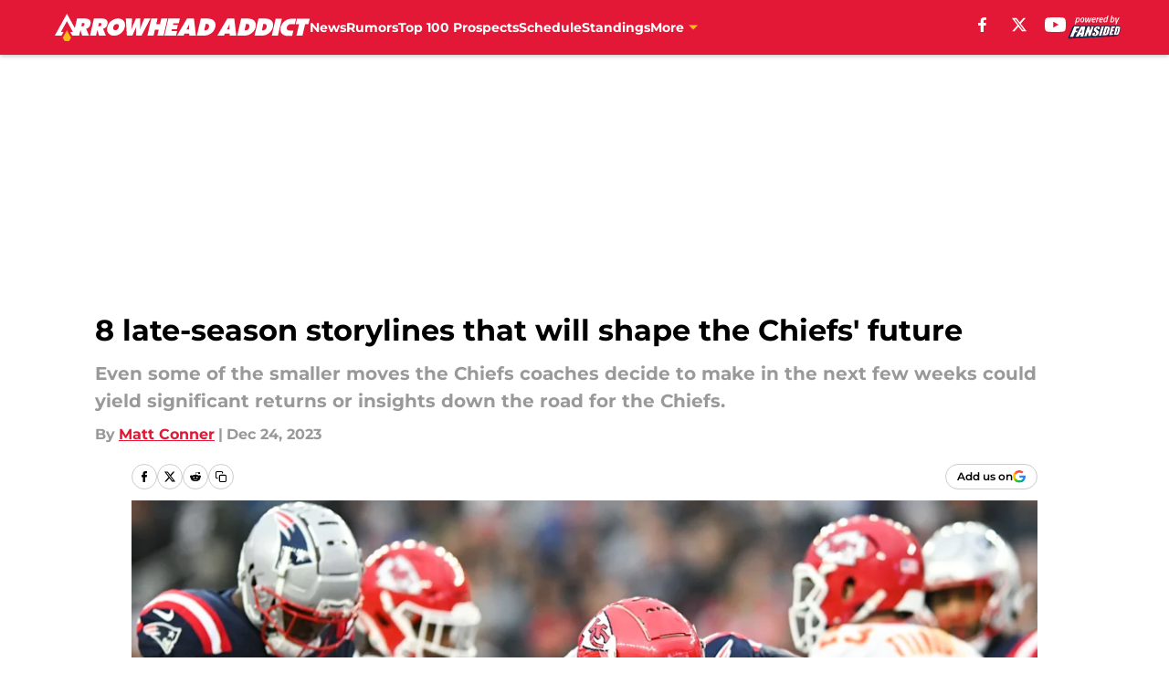

--- FILE ---
content_type: text/html
request_url: https://arrowheadaddict.com/posts/8-late-season-storylines-that-will-shape-kc-chiefs-future/2
body_size: 72446
content:
<!DOCTYPE html><html lang="en-US" q:render="ssr" q:route="html/" q:container="paused" q:version="1.15.0" q:base="https://assets.minutemediacdn.com/vl-prod/build/" q:locale="" q:manifest-hash="kwh90x" q:instance="80loe0af9gd"><!--qv q:id=0 q:key=tntn:Qb_0--><!--qv q:id=1 q:key=uXAr:vp_3--><!--qv q:s q:sref=1 q:key=--><head q:head><!--qv q:id=2 q:key=0YpJ:vp_0--><!--qv q:key=nO_0--><meta charset="utf-8" q:head><link href="https://fonts.googleapis.com" rel="preconnect" crossOrigin="" q:key="https://fonts.googleapis.com" q:head><link href="https://fonts.gstatic.com" rel="preconnect" crossOrigin="" q:key="https://fonts.gstatic.com" q:head><link href="https://fonts.googleapis.com/css2?family=Inter:wght@400;700;800&amp;family=Roboto:wght@100;200;300;400;500;600;700;800;900&amp;display=swap" rel="stylesheet" q:key="google-fonts" q:head><title q:head>8 late-season storylines that will shape the Chiefs&#39; future</title><meta name="viewport" content="width=device-width, initial-scale=1.0" q:head><meta name="description" content="Even some of the smaller moves the Chiefs coaches decide to make in the next few weeks could yield significant returns or insights down the road for the Chiefs." q:head><meta property="fb:app_id" content="531030426978426" q:head><meta property="fb:pages" content="117514964948309" q:head><meta property="og:site_name" content="Arrowhead Addict " q:head><meta property="og:url" content="https://arrowheadaddict.com/posts/8-late-season-storylines-that-will-shape-kc-chiefs-future/2" q:head><meta property="og:image:width" content="1440" q:head><meta property="og:image:height" content="810" q:head><meta name="twitter:url" content="https://arrowheadaddict.com/posts/8-late-season-storylines-that-will-shape-kc-chiefs-future/2" q:head><meta name="twitter:card" content="summary_large_image" q:head><meta name="twitter:image:width" content="1440" q:head><meta name="twitter:image:height" content="810" q:head><meta name="twitter:site" content="@ArrowheadAddict" q:head><meta name="robots" content="max-image-preview:large" q:head><meta name="theme-color" content="#000000" q:head><meta property="og:type" content="article" q:head><meta property="og:title" content="8 late-season storylines that will shape the Chiefs&#39; future" q:head><meta property="og:image" content="https://images2.minutemediacdn.com/image/upload/c_crop,x_0,y_0,w_6000,h_3375/c_fill,w_1440,ar_1440:810,f_auto,q_auto,g_auto/images/GettyImages/mmsport/130/01hhzx5973kgxayba86z.jpg" q:head><meta property="og:description" content="Even some of the smaller moves the Chiefs coaches decide to make in the next few weeks could yield significant returns or insights down the road for the Chiefs." q:head><meta property="article:published_time" content="2023-12-24T11:00:01Z" q:head><meta property="article:modified_time" content="2023-12-24T11:00:01Z" q:head><meta property="article:section" content="Kansas City Chiefs News" q:head><meta property="article:tag" content="Kansas City Chiefs" q:head><meta property="article:tag" content="Chiefs roster" q:head><meta property="article:tag" content="Chamarri Conner" q:head><meta property="article:tag" content="Felix Anudike-Uzomah" q:head><meta property="article:tag" content="Neil Farrell" q:head><meta property="article:tag" content="B.J. Thompson" q:head><meta property="article:tag" content="Wanya Morris" q:head><meta name="twitter:image" content="https://images2.minutemediacdn.com/image/upload/c_crop,x_0,y_0,w_6000,h_3375/c_fill,w_1440,ar_1440:810,f_auto,q_auto,g_auto/images/GettyImages/mmsport/130/01hhzx5973kgxayba86z.jpg" q:head><meta name="twitter:title" content="8 late-season storylines that will shape the Chiefs&#39; future" q:head><meta name="twitter:description" content="Even some of the smaller moves the Chiefs coaches decide to make in the next few weeks could yield significant returns or insights down the road for the Chiefs." q:head><link rel="preload" href="https://fonts.gstatic.com/s/montserrat/v31/JTUHjIg1_i6t8kCHKm4532VJOt5-QNFgpCu173w5aXo.woff2" as="font" type="font/woff2" crossorigin key="https://fonts.gstatic.com/s/montserrat/v31/JTUHjIg1_i6t8kCHKm4532VJOt5-QNFgpCu173w5aXo.woff2" q:key="https://fonts.gstatic.com/s/montserrat/v31/JTUHjIg1_i6t8kCHKm4532VJOt5-QNFgpCu173w5aXo.woff2" q:head><link rel="preload" href="https://fonts.gstatic.com/s/montserrat/v31/JTUHjIg1_i6t8kCHKm4532VJOt5-QNFgpCuM73w5aXo.woff2" as="font" type="font/woff2" crossorigin key="https://fonts.gstatic.com/s/montserrat/v31/JTUHjIg1_i6t8kCHKm4532VJOt5-QNFgpCuM73w5aXo.woff2" q:key="https://fonts.gstatic.com/s/montserrat/v31/JTUHjIg1_i6t8kCHKm4532VJOt5-QNFgpCuM73w5aXo.woff2" q:head><link rel="preload" href="https://fonts.gstatic.com/s/roboto/v50/KFOMCnqEu92Fr1ME7kSn66aGLdTylUAMQXC89YmC2DPNWubEbVmUiAo.woff2" as="font" type="font/woff2" crossorigin key="https://fonts.gstatic.com/s/roboto/v50/KFOMCnqEu92Fr1ME7kSn66aGLdTylUAMQXC89YmC2DPNWubEbVmUiAo.woff2" q:key="https://fonts.gstatic.com/s/roboto/v50/KFOMCnqEu92Fr1ME7kSn66aGLdTylUAMQXC89YmC2DPNWubEbVmUiAo.woff2" q:head><link rel="preload" href="https://fonts.gstatic.com/s/roboto/v50/KFOMCnqEu92Fr1ME7kSn66aGLdTylUAMQXC89YmC2DPNWuYaalmUiAo.woff2" as="font" type="font/woff2" crossorigin key="https://fonts.gstatic.com/s/roboto/v50/KFOMCnqEu92Fr1ME7kSn66aGLdTylUAMQXC89YmC2DPNWuYaalmUiAo.woff2" q:key="https://fonts.gstatic.com/s/roboto/v50/KFOMCnqEu92Fr1ME7kSn66aGLdTylUAMQXC89YmC2DPNWuYaalmUiAo.woff2" q:head><link rel="preload" href="https://fonts.gstatic.com/s/roboto/v50/KFOMCnqEu92Fr1ME7kSn66aGLdTylUAMQXC89YmC2DPNWuYjalmUiAo.woff2" as="font" type="font/woff2" crossorigin key="https://fonts.gstatic.com/s/roboto/v50/KFOMCnqEu92Fr1ME7kSn66aGLdTylUAMQXC89YmC2DPNWuYjalmUiAo.woff2" q:key="https://fonts.gstatic.com/s/roboto/v50/KFOMCnqEu92Fr1ME7kSn66aGLdTylUAMQXC89YmC2DPNWuYjalmUiAo.woff2" q:head><link rel="icon" href="https://images2.minutemediacdn.com/image/upload/v1678012337/shape/cover/sport/favicon_2-7584840191d9f13dce826391650b7201.ico" q:head><link rel="canonical" href="https://arrowheadaddict.com/posts/8-late-season-storylines-that-will-shape-kc-chiefs-future/2" q:head><link rel="preconnect" href="https://images2.minutemediacdn.com" crossorigin="anonymous" q:head><link rel="dns-prefetch" href="https://images2.minutemediacdn.com" q:head><style type="text/css" q:head>@font-face {font-family: 'Montserrat';
  font-style: normal;
  font-weight: 600;
  font-display: swap;
  src: url(https://fonts.gstatic.com/s/montserrat/v31/JTUHjIg1_i6t8kCHKm4532VJOt5-QNFgpCu173w5aXo.woff2) format('woff2');
  unicode-range: U+0000-00FF, U+0131, U+0152-0153, U+02BB-02BC, U+02C6, U+02DA, U+02DC, U+0304, U+0308, U+0329, U+2000-206F, U+20AC, U+2122, U+2191, U+2193, U+2212, U+2215, U+FEFF, U+FFFD;}@font-face {font-family: 'Montserrat';
  font-style: normal;
  font-weight: 700;
  font-display: swap;
  src: url(https://fonts.gstatic.com/s/montserrat/v31/JTUHjIg1_i6t8kCHKm4532VJOt5-QNFgpCuM73w5aXo.woff2) format('woff2');
  unicode-range: U+0000-00FF, U+0131, U+0152-0153, U+02BB-02BC, U+02C6, U+02DA, U+02DC, U+0304, U+0308, U+0329, U+2000-206F, U+20AC, U+2122, U+2191, U+2193, U+2212, U+2215, U+FEFF, U+FFFD;}@font-face {font-family: 'Roboto';
  font-style: normal;
  font-weight: 400;
  font-stretch: normal;
  font-display: swap;
  src: url(https://fonts.gstatic.com/s/roboto/v50/KFOMCnqEu92Fr1ME7kSn66aGLdTylUAMQXC89YmC2DPNWubEbVmUiAo.woff2) format('woff2');
  unicode-range: U+0000-00FF, U+0131, U+0152-0153, U+02BB-02BC, U+02C6, U+02DA, U+02DC, U+0304, U+0308, U+0329, U+2000-206F, U+20AC, U+2122, U+2191, U+2193, U+2212, U+2215, U+FEFF, U+FFFD;}@font-face {font-family: 'Roboto';
  font-style: normal;
  font-weight: 600;
  font-stretch: normal;
  font-display: swap;
  src: url(https://fonts.gstatic.com/s/roboto/v50/KFOMCnqEu92Fr1ME7kSn66aGLdTylUAMQXC89YmC2DPNWuYaalmUiAo.woff2) format('woff2');
  unicode-range: U+0000-00FF, U+0131, U+0152-0153, U+02BB-02BC, U+02C6, U+02DA, U+02DC, U+0304, U+0308, U+0329, U+2000-206F, U+20AC, U+2122, U+2191, U+2193, U+2212, U+2215, U+FEFF, U+FFFD;}@font-face {font-family: 'Roboto';
  font-style: normal;
  font-weight: 700;
  font-stretch: normal;
  font-display: swap;
  src: url(https://fonts.gstatic.com/s/roboto/v50/KFOMCnqEu92Fr1ME7kSn66aGLdTylUAMQXC89YmC2DPNWuYjalmUiAo.woff2) format('woff2');
  unicode-range: U+0000-00FF, U+0131, U+0152-0153, U+02BB-02BC, U+02C6, U+02DA, U+02DC, U+0304, U+0308, U+0329, U+2000-206F, U+20AC, U+2122, U+2191, U+2193, U+2212, U+2215, U+FEFF, U+FFFD;}</style><style q:head>:root {--color-black:#000000;--color-blue:#0066CC;--color-darkGrey:#999999;--color-grey:#cccccc;--color-lightGrey:#F7F7F7;--color-primary:#E31837;--color-secondary:#FFB81C;--color-white:#FFFFFF;--font-family-big:Montserrat;--font-weight-big:700;--font-size-big-lg:14px;--font-size-big-md:14px;--font-size-big-sm:12px;--font-family-bigger:Montserrat;--font-weight-bigger:700;--font-size-bigger-lg:16px;--font-size-bigger-md:16px;--font-size-bigger-sm:14px;--font-family-gigantic:Montserrat;--font-weight-gigantic:700;--font-size-gigantic-lg:32px;--font-size-gigantic-md:24px;--font-size-gigantic-sm:22px;--font-family-huge:Montserrat;--font-weight-huge:700;--font-size-huge-lg:24px;--font-size-huge-md:22px;--font-size-huge-sm:18px;--font-family-large:Montserrat;--font-weight-large:700;--font-size-large-lg:20px;--font-size-large-md:20px;--font-size-large-sm:16px;--font-family-normal:Roboto;--font-weight-normal:400;--font-size-normal-lg:18px;--font-size-normal-md:18px;--font-size-normal-sm:18px;--font-family-tiny:Montserrat;--font-weight-tiny:700;--font-size-tiny-lg:12px;--font-size-tiny-md:12px;--font-size-tiny-sm:10px;}</style><script async type="text/javascript" id="clientApiData" q:key="clientApiData" q:head>window.clientApiData = {"pageData":{"distributionChannels":["author|mconner1","chiefs-roster","kansas-city-chiefs-news","more-stories","recent-posts"],"language":"en","experiments":[],"pageType":"PostPage","articleId":"01hhzreftev2","property":"130","contentTags":["Kansas City Chiefs","Chiefs roster","Chamarri Conner","Felix Anudike-Uzomah","Neil Farrell","B.J. Thompson","Wanya Morris"],"isMobileViewer":false,"topic":"Chiefs","vertical":"NFL","siteName":"Arrowhead Addict ","resourceID":"01hhzreftev2","autoTags":[]},"paletteData":{"colors":{"black":"#000000","blue":"#0066CC","darkGrey":"#999999","grey":"#cccccc","lightGrey":"#F7F7F7","primary":"#E31837","secondary":"#FFB81C","white":"#FFFFFF"},"fonts":[{"family":"Montserrat","stylesheetUrl":"https://fonts.googleapis.com/css?family=Montserrat:600,700&display=swap","type":"stylesheetUrl","weights":["700"]},{"family":"Roboto","stylesheetUrl":"https://fonts.googleapis.com/css?family=Roboto:400,600,700&display=swap","type":"stylesheetUrl","weights":["400"]}],"typography":{"big":{"fontFamily":"Montserrat","fontWeight":700,"screenSizes":{"large":14,"medium":14,"small":12}},"bigger":{"fontFamily":"Montserrat","fontWeight":700,"screenSizes":{"large":16,"medium":16,"small":14}},"gigantic":{"fontFamily":"Montserrat","fontWeight":700,"screenSizes":{"large":32,"medium":24,"small":22}},"huge":{"fontFamily":"Montserrat","fontWeight":700,"screenSizes":{"large":24,"medium":22,"small":18}},"large":{"fontFamily":"Montserrat","fontWeight":700,"screenSizes":{"large":20,"medium":20,"small":16}},"normal":{"fontFamily":"Roboto","fontWeight":400,"screenSizes":{"large":18,"medium":18,"small":18}},"tiny":{"fontFamily":"Montserrat","fontWeight":700,"screenSizes":{"large":12,"medium":12,"small":10}}}}};</script><script type="text/javascript" id="OneTrustAutoBlock" q:key="oneTrustAutoBlock" q:head></script><script type="text/javascript" src="https://cdn-ukwest.onetrust.com/scripttemplates/otSDKStub.js" id="OneTrustURL" data-domain-script="01948883-cdc5-73d6-a267-dd1f0a86d169" q:key="oneTrustStub" q:head></script><script type="text/javascript" src="https://cdn.cookielaw.org/opt-out/otCCPAiab.js" id="OneTrustIAB" ccpa-opt-out-ids="C0004" ccpa-opt-out-geo="ca" ccpa-opt-out-lspa="true" q:key="oneTrustIAB" q:head></script><script type="text/javascript" id="OneTrustInit" q:key="oneTrustInit" q:head>
      function OptanonWrapper() {
      const geoData = OneTrust.getGeolocationData?.();
      const isUS = (geoData?.country === "US");
      const groups = window.OnetrustActiveGroups || '';
      const consentGiven = groups.includes(',C0004,');

      const shouldLoadAutoBlockScript = !isUS || (isUS && !consentGiven);

      // Update Permutive consent based on current consent status
      function updatePermutiveConsent(hasConsent) {
        function attemptUpdate() {
          if (window.permutive && typeof window.permutive.consent === 'function') {
            if (hasConsent) {
              window.permutive.consent({ "opt_in": true, "token": "CONSENT_CAPTURED" });
            } else {
              window.permutive.consent({ "opt_in": false });
            }
            return true;
          }
          return false;
        }

        // Try immediately
        if (!attemptUpdate()) {
          // If Permutive isn't ready, retry after a short delay
          setTimeout(function() {
            attemptUpdate();
          }, 200);
        }
      }

      // Set initial Permutive consent status
      updatePermutiveConsent(consentGiven);

      // Set up consent change handler to update Permutive when consent changes
      OneTrust.OnConsentChanged(function(eventData) {
        // Use a small delay to ensure OnetrustActiveGroups is updated
        // OneTrust may fire the callback before updating the groups
        setTimeout(function() {
          // Update consent status from event data
          const updatedGroups = window.OnetrustActiveGroups || '';
          const updatedConsentGiven = updatedGroups.includes(',C0004,');
          updatePermutiveConsent(updatedConsentGiven);

          // Handle auto-block script loading and page reload for US users
          // If user is in US and opts out (no longer has consent), load auto-block
          if (isUS && !updatedConsentGiven) {
            loadAutoBlockScript();
            location.reload();
          }
        }, 150);
      });

      if (shouldLoadAutoBlockScript) {
        loadAutoBlockScript();
      }

      function loadAutoBlockScript() {
        const autoBlockScript = document.getElementById('OneTrustAutoBlock');
        if (autoBlockScript && !autoBlockScript.src) {
          autoBlockScript.src = 'https://cdn-ukwest.onetrust.com/consent/01948883-cdc5-73d6-a267-dd1f0a86d169/OtAutoBlock.js';
        }
      }
    }
  </script><script async src="https://accounts.google.com/gsi/client" id="google-auth" q:key="google-auth" q:head></script><script type="text/javascript" id="mmBCPageData" q:key="mmBCPageData" q:head>
        window.mmBCPageData = {
          property: '130',
          authors: ["mconner1"],
          pageType: 'PostPage',
        };</script><script async type="text/javascript" id="update-hem-cookie" q:key="update-hem-cookie" q:head>
      (function () {
        function getCookie(name) {
          const value = '; ' + document.cookie;
          const parts = value.split('; ' + name + '=');
          if (parts.length === 2) {
            return parts.pop().split(";").shift();
          }
          return null;
        }

        function processUserId(userId) {
            if (!userId) return;
            document.cookie = 'mm_bc_user_sha' + '=' + userId + '; path=/; max-age=31536000; Secure; SameSite=Lax';
        }

        const existingValue = getCookie('mm_bc_user_sha');
        if (existingValue) {
          processUserId(existingValue);
          return;
        }

        if (window.dataLayer && Array.isArray(window.dataLayer)) {
          const found = window.dataLayer.find(e => e.bc_reg_user_id);
          if (found) {
            processUserId(found.bc_reg_user_id);
            return;
          }
        }

        // Intercept future pushes to dataLayer and capture bc_reg_user_id
        if (window.dataLayer) {
          const originalPush = window.dataLayer.push;
          window.dataLayer.push = function () {
            for (let arg of arguments) {
              if (arg.bc_reg_user_id) {
                processUserId(arg.bc_reg_user_id);
              }
            }
            return originalPush.apply(window.dataLayer, arguments);
          };
        }
    })();
  </script><script id="chartbeatData" type="text/javascript" q:key="chartbeatData" q:head>
    window._sf_async_config = {
      uid: 67224,
      domain: 'arrowheadaddict.com',
      useCanonical: true,
      useCanonicalDomain: true,
      flickerControl: false,
      sections: 'Kansas City Chiefs News',
      authors: 'Matt Conner'
    };
  </script><script id="chartbeatHeadline" type="text/javascript" src="https://static.chartbeat.com/js/chartbeat_mab.js" async q:key="chartbeatHeadline" q:head></script><script src="https://ak.sail-horizon.com/spm/spm.v1.min.js" id="sailthru" async q:key="sailthru" q:head></script><script id="sailthruInit" type="text/javascript" q:key="sailthruInit" q:head>
    // Wait for Sailthru to be available on window before initializing
    (function checkSailthru(attempts = 0) {
      if (typeof window.Sailthru !== 'undefined') {
        Sailthru.init({ customerId: 'c92e7ba97ddecf8d779ded02d904b48b' });
      } else if (attempts < 3) {
        // Check again after a short delay, limit to 3 attempts
        setTimeout(() => checkSailthru(attempts + 1), 100);
      }
    })();
  </script><script src="https://static.chartbeat.com/js/chartbeat.js" async type="text/javascript" class="optanon-category-C0002 optanon-category-SPD_BG" q:key="chartbeat" q:head></script><script src="https://static.chartbeat.com/js/subscriptions.js" async type="text/javascript" q:key="chartbeatSubscriptions" q:head></script><script id="chartbeatConversion" type="text/javascript" q:key="chartbeatConversion" q:head>
    class ChartbeatConversionEvents {
      constructor() {
        this.isAttached = false;
        this.observer = null;
        this.originalPushState = history.pushState;
        this.init();
      }

      // Form finders
      findRegForm() {
        // Return the iframe container since we can't access cross-origin iframe content
        const form = document.getElementById('voltax-auth-openpass');
        const iframe = form?.querySelector('iframe');
        return iframe || null;
      }

      findNewsletterForm() {
        return document.getElementsByClassName('bcForm')[0]?.querySelector('input[type="text"]') || null;
      }

      // Track event helper
      track(eventName) {
        if (typeof window.chartbeat === 'function') {
          chartbeat(eventName);
        }
      }

      // Creates a tracker with start/complete/cancel state management
      createTracker(prefix) {
        let hasShown = false;
        let hasStarted = false;
        let hasCompleted = false;
        let hasCanceled = false;
        
        return {
          shown: () => { hasShown = true; this.track(prefix + 'Shown'); },
          start: () => { hasStarted = true; this.track(prefix + 'Start'); },
          complete: () => { hasCompleted = true; if (hasStarted) this.track(prefix + 'Complete'); },
          cancel: () => { 
            if (hasShown && !hasCompleted && !hasCanceled) {
              hasCanceled = true;
              this.track(prefix + 'Cancel');
            }
          }
        };
      }

      // Registration Wall tracking
      setupRegistrationTracking(regForm) {
        const reg = this.createTracker('trackRegistration');
        reg.shown();
        
        // Start: any auth button click or openpass form
        regForm.querySelectorAll('.voltax-auth-button, .voltax-auth-google-button')
          .forEach(btn => btn.addEventListener('click', reg.start, { once: true }));

        // OpenPass iframe tracking
        const iframe = regForm.querySelector('#voltax-auth-openpass').querySelector('iframe');
        if (!iframe) {
          return;
        }
        
        let hasInteracted = false;
        // Only event that is triggered when the user is interacting with the iframe
        iframe.addEventListener('mouseenter', () => {
          hasInteracted = true;
          reg.start();
        }, { once: true });

        // Complete: when "voltax_auth_provider" is set in local storage
        // Cancel: when modal closes without completing (modal removed from DOM)
        const regObserver = new MutationObserver(() => {
          if (localStorage.getItem('voltax_auth_provider')) {
            reg.complete();
            regObserver.disconnect();
          } else if (!iframe.isConnected) {
            reg.cancel();
            regObserver.disconnect();
          }
        });
        regObserver.observe(document.body, { childList: true, subtree: true });
        
        // Cancel: leave page without completing (user navigates away)
        window.addEventListener('beforeunload', reg.cancel);
      }

      // Newsletter tracking
      setupNewsletterTracking(newsletterForm) {
        const nl = this.createTracker('trackNewsletterSignup');
        nl.shown();
        
        const emailInput = newsletterForm.querySelector('input[type="text"]');
        const submitBtn = newsletterForm.querySelector('.blueConicButton input[type="submit"]');
        
        // Start: focus email input
        if (emailInput) {
          emailInput.addEventListener('focus', nl.start, { once: true });
        }
        
        // Complete: form submit or button click
        newsletterForm.addEventListener('submit', nl.complete, { once: true });
        if (submitBtn) {
          submitBtn.addEventListener('click', nl.complete, { once: true });
        }
        
        // Cancel: leave page, URL change (finite scroll), or form is removed from DOM
        window.addEventListener('beforeunload', nl.cancel);
        window.addEventListener('popstate', nl.cancel);
        
        // Cancel: when modal closes without completing (form removed from DOM)
        const nlObserver = new MutationObserver(() => {
          if (!newsletterForm.isConnected) {
            nl.cancel();
            nlObserver.disconnect();
          }
        });
        nlObserver.observe(document.body, { childList: true, subtree: true });
        
        const originalPushState = this.originalPushState;
        history.pushState = function(...args) {
          nl.cancel();
          return originalPushState.apply(history, args);
        };
      }

      attachListener() {
        if (this.isAttached) return;
        
        const regForm = this.findRegForm();
        const newsletterForm = this.findNewsletterForm();
        
        if (typeof window.chartbeat !== 'function' || (!regForm && !newsletterForm)) return;

        if (regForm) this.setupRegistrationTracking(document.getElementById('voltax-sign-in'));
        if (newsletterForm) this.setupNewsletterTracking(document.getElementsByClassName('bcForm')[0]);

        this.isAttached = true;
        if (this.observer) this.observer.disconnect();
      }

      init() {
        this.observer = new MutationObserver(() => this.attachListener());
        this.observer.observe(document.body, { childList: true, subtree: true });
        this.attachListener();
      }
    }

    window.addEventListener("DOMContentLoaded", () => {
      new ChartbeatConversionEvents();
    });
  </script><script async type="text/javascript" id="cwv-tracker" q:key="cwv-tracker" q:head>
          (function () {
            const SAMPLE_PERCENTAGE = 50;
            if (Math.random() < SAMPLE_PERCENTAGE / 100) {
              const script = document.createElement("script");
              script.src =
                "https://assets.minutemediacdn.com/mm-cwv-tracker/prod/mm-cwv-tracker.js";
              script.async = true;
              document.head.appendChild(script);
            }
          })();
        </script><script async type="text/javascript" id="Adblock Detect" data-consent-category="C0004" q:key="Adblock Detect" q:head>!function(){var t="mm-abd-status",e="mm-abd-first-seen-time",n="mm-abd-dismiss-time",o="mm-abd-count",r="mm-abd-session",i=function(){var t=!1;try{t="1"===new URLSearchParams(location.search).get("mm_dbg")}catch(t){}return{info:t?console.info:function(){},error:t?console.error:function(){}}}();function c(t,e,n){try{var o=!1,r=null,c=document.head||document.getElementsByTagName("head")[0]||document.documentElement,a=document.createElement("script"),d=function(){try{a.parentNode.removeChild(a)}catch(t){}a=null},u=function(t){o||(o=!0,r&&clearTimeout(r),a.onload=null,a.onerror=null,a.onreadystatechange=null,t&&d(),n({blocked:t}))};r=setTimeout(function(){u(!1),d()},e),a.async=!0,a.type="text/javascript",a.src=t,a.onload=function(){u(!1)},a.onerror=function(){u(!0)},a.onreadystatechange=function(){"loaded"!==a.readyState&&"complete"!==a.readyState||u(!1)},c.appendChild(a)}catch(t){i.error("detectByScript",t),n({blocked:!1})}}function a(t){!function(t){try{var e=document.createElement("div");e.className="ad adsbox ad-banner adunit sponsor sponsored pub_300x250 pub_728x90 text-ad text-ads",e.style.cssText="display:block !important;visibility:visible !important;pointer-events:none !important;z-index:-1 !important;width:1px !important;height:1px !important;position:absolute !important;left:-10000px !important;top:-10000px !important;",e.innerHTML="&nbsp;",(document.body||document.documentElement).appendChild(e);var n=function(){e&&e.parentNode&&e.parentNode.removeChild(e),e=null},o=function(){try{if(!e)return!1;if(!e.parentNode)return!0;var t=null;if(t=window.getComputedStyle?window.getComputedStyle(e,null):e.currentStyle){if("none"===t.display)return!0;if("hidden"===t.visibility||"collapse"===t.visibility)return!0;if(0===parseFloat(t.opacity))return!0}return 0===e.offsetWidth||0===e.offsetHeight||0===e.clientWidth||0===e.clientHeight||!(!e.getClientRects||0!==e.getClientRects().length)}catch(t){return i.error("isBlocked",t),!1}};if(o())return n(),void t({blocked:!0});(window.requestAnimationFrame||function(t){return setTimeout(t,16)})(function(){var e=o();n(),t({blocked:e})})}catch(e){i.error("detectByBait",e),t({blocked:!1})}}(function(e){if(e.blocked)return t(e);c("https://cdn.mmctsvc.com/mmprebid-universal-creative/creative.js",1e3,function(e){if(e.blocked)return t(e);c("https://securepubads.g.doubleclick.net/tag/js/gpt.js",1e3,function(e){if(e.blocked)return t(e);t({blocked:!1})})})})}function d(t){var e=t+"=",n=document.cookie?document.cookie.split(";"):[],o=0;for(o=0;o<n.length;o+=1){for(var r=n[o];" "===r.charAt(0)||"\t"===r.charAt(0);)r=r.substring(1);if(0===r.indexOf(e)){var i=r.substring(e.length);try{return decodeURIComponent(i)}catch(t){return i}}}return""}function u(){!function(t,e,n){try{var o="";if(n){var r=new Date;r.setTime(r.getTime()+60*n*1e3),o="; expires="+r.toUTCString()}document.cookie=t+"="+encodeURIComponent(e)+o+"; path=/"}catch(t){i.error("setCookieValue",t)}}(r,"1",30)}function s(t){try{return localStorage.getItem(t)||""}catch(t){return i.error("getLocalStorageItem",t),""}}function l(t,e){try{localStorage.setItem(t,e)}catch(t){i.error("setLocalStorageItem",t)}}function m(r){try{var c="https://getstts.com/tr/",a=JSON.stringify({events:[{module:"ad-blocker",application:"uds-library",target:"events",type:"ad-blocker",event:r,uid:d("mm-user-id"),sessionid:d("mm-session-id"),url:window.location.href,domain:window.location.hostname.replace("www.",""),details:{status:s(t),firstSeenTime:s(e),dismissTime:s(n),counter:s(o)}}]});if(i.info("trackEvent",a),navigator&&navigator.sendBeacon)try{if(navigator.sendBeacon(c,a))return}catch(t){i.error("sendBeacon",t)}var u=new XMLHttpRequest;u.open("POST",c,!0),u.setRequestHeader("Content-Type","application/json"),u.send(a)}catch(t){i.error("trackEvent",t)}}function p(){!function(){try{s(e)||l(e,(+new Date).toString())}catch(t){i.error("setFirstSeenTime",t)}}(),m("ABD-pageView"),d(r)||m("ABD-newSession"),u(),a(function(e){i.info("detectAdBlock result",e);var n=function(){try{return"1"===s(t)}catch(t){return i.error("isPreviouslyBlocked",t),!1}}();!function(e){try{var n=s(t);l(t,e?"1":"1"===n||"2"===n?"2":"0")}catch(t){i.error("updateStatus",t)}}(e.blocked),e.blocked?(!function(){try{i.info("showPopup")}catch(t){i.error("showPopup",t)}}(),m("ABD-detection")):n&&m("ABD-recovery")})}document.body?p():document.addEventListener?document.addEventListener("DOMContentLoaded",p,!1):document.attachEvent?document.attachEvent("onreadystatechange",function(){"complete"===document.readyState&&p()}):setTimeout(p,0)}();</script><script async type="text/javascript" id="gtm" data-consent-category="C0001" q:key="gtm" q:head>(function(w,d,s,l,i){w[l]=w[l]||[];w[l].push({'gtm.start': new Date().getTime(),event:'gtm.js'});var f=d.getElementsByTagName(s)[0],j=d.createElement(s),dl=l!='dataLayer'?'&l='+l:'';j.async=true;j.src='https://www.googletagmanager.com/gtm.js?id='+i+dl;f.parentNode.insertBefore(j,f);})(window,document,'script','dataLayer','GTM-TCW5HW')</script><script async type="text/javascript" id="accessibility" data-consent-category="C0001" q:key="accessibility" q:head>const style = document.createElement('style');
style.innerHTML = `
      #INDmenu-btn {
        display:none;
      }
    `;
document.head.appendChild(style);
window.mmClientApi = window.mmClientApi || [];
window.mmClientApi.push('injectAccessibilityIcon', {});</script><script async type="text/javascript" id="Create ads placeholders (code)" data-consent-category="C0004" q:key="Create ads placeholders (code)" q:head>var placeholders = {
    oneOnOne: {
        id: "div-gpt-ad-1552218089756-0"
    },
    sidebar1: {
        id: "div-sideBar1"
    },
    sidebar2: {
        id: "div-sideBar2"
    },
    top: {
        id: "div-gpt-ad-1552218170642-0"
    },
    stickyBottom: {
        id: "div-sticky-bottom"
    },
    belowTopSection: {
        id: "below-top-section"
    },
    belowSecondSection: {
        id: "below-second-section"
    }
};
mmClientApi.push('injectAdPlaceholders', placeholders);
</script><script async type="text/javascript" id="commercial-api" data-consent-category="C0004" q:key="commercial-api" q:head>(function () {
    mmClientApi.push('getPageData', function ({ experiments }) {
        let commercialScriptUrl;
        const baseUrl = 'https://uds-selector.bqstreamer.com/library/fansided/130/code';
        const ref = '&mm-referer=' + encodeURIComponent(location.href);

        if (experiments && experiments.includes('finite-scroll-big-audience-no-ob')) {
            commercialScriptUrl = `${baseUrl}?mz-subid=1${ref}`;
        }
        // Default fallback
        else {
            commercialScriptUrl = `${baseUrl}?mm-referer=${encodeURIComponent(location.href)}`;
        }

        // Inject script
        const commercialScript = document.createElement('script');
        commercialScript.src = commercialScriptUrl;
        document.head.appendChild(commercialScript);
    });
})();</script><script async type="text/javascript" id="Pushly" data-consent-category="C0004" q:key="Pushly" q:head>(function () {
    mmClientApi.push('getPageData', function({ experiments }) {
        if (!experiments.includes('enable-pushly-v2-final|deactivate')) {
            const pushlySdk = document.createElement('script');
            pushlySdk.async = true;
            pushlySdk.src = 'https://cdn.p-n.io/pushly-sdk.min.js?domain_key=4H3lQa8Ghx5fcyiPvXZaJ00OGVh6XXbXyGBX';
            pushlySdk.type = 'text/javascript';
            document.head.appendChild(pushlySdk);
            const pushlySW = document.createElement('script');
            pushlySW.type = 'text/javascript';
            pushlySW.textContent = 'function pushly(){window.PushlySDK.push(arguments)}window.PushlySDK=window.PushlySDK||[],pushly("load",{domainKey:"4H3lQa8Ghx5fcyiPvXZaJ00OGVh6XXbXyGBX",sw:"/" + "assets/pushly/pushly-sdk-worker.js"});'
            document.head.appendChild(pushlySW);
        }
    });
})();</script><script defer type="text/javascript" id="Mini Player" data-consent-category="C0004" q:key="Mini Player" q:head>window.mmClientApi?.push('getPageData', pageDataObject => {
  const noVideoPlayer = pageDataObject?.tags?.find(tag => tag === 'no-video-player');
  if(!noVideoPlayer) {
    const mmVideoScript = document.createElement('script');
    mmVideoScript.src = 'https://players.voltaxservices.io/players/1/code?mm-referer=' + location.href;
    document.head.appendChild(mmVideoScript);
  }
});</script><script type="application/ld+json" q:key="ldArticle" q:head>{"@context":"http://schema.org","@type":"NewsArticle","mainEntityOfPage":{"@type":"WebPage","@id":"https://arrowheadaddict.com/posts/8-late-season-storylines-that-will-shape-kc-chiefs-future/2"},"headline":"8 late-season storylines that will shape the Chiefs' future","image":[{"@type":"ImageObject","url":"https://images2.minutemediacdn.com/image/upload/c_fill,w_1200,ar_1:1,f_auto,q_auto,g_auto/images/GettyImages/mmsport/130/01hhzx5973kgxayba86z.jpg","width":1200,"height":1200},{"@type":"ImageObject","url":"https://images2.minutemediacdn.com/image/upload/c_fill,w_1200,ar_16:9,f_auto,q_auto,g_auto/images/GettyImages/mmsport/130/01hhzx5973kgxayba86z.jpg","width":1200,"height":675},{"@type":"ImageObject","url":"https://images2.minutemediacdn.com/image/upload/c_fill,w_1200,ar_4:3,f_auto,q_auto,g_auto/images/GettyImages/mmsport/130/01hhzx5973kgxayba86z.jpg","width":1200,"height":900}],"datePublished":"2023-12-24T11:00:01Z","dateModified":"2023-12-24T11:00:01Z","publisher":{"@type":"Organization","name":"Arrowhead Addict ","logo":{"@type":"ImageObject","url":"https://images2.minutemediacdn.com/image/upload/v1678012331/shape/cover/sport/ArrowheadAddict_google-schema-logo-649a1ba46ae94496bca71970c2a2ba43.png"}},"description":"Even some of the smaller moves the Chiefs coaches decide to make in the next few weeks could yield significant returns or insights down the road for the Chiefs.","articleSection":"Kansas City Chiefs News","author":{"@type":"Person","name":"Matt Conner","url":"https://arrowheadaddict.com/author/mconner1"}}</script><script type="application/ld+json" q:key="ldBreadcrumb" q:head>{"@context":"http://schema.org","@type":"BreadcrumbList","itemListElement":[{"@type":"ListItem","position":1,"name":"Home","item":"https://arrowheadaddict.com"},{"@type":"ListItem","position":2,"name":"Kansas City Chiefs News","item":"https://arrowheadaddict.com/kansas-city-chiefs-news/"}]}</script><script src="https://123p.arrowheadaddict.com/script.js" type="text/javascript" async q:key="blueconic" q:head></script><script src="https://assets.minutemediacdn.com/recirculation-widget/prod/mm-recirculation-injector.js" type="text/javascript" async q:key="RecirculationWidget" q:head></script><!--/qv--><!--/qv--><link rel="modulepreload" href="https://assets.minutemediacdn.com/vl-prod/build/q-RFD0BxB0.js"><script type="module" async="true" src="https://assets.minutemediacdn.com/vl-prod/build/q-RFD0BxB0.js"></script><link rel="stylesheet" href="https://assets.minutemediacdn.com/vl-prod/assets/BP1kbrhr-style.css"><link rel="modulepreload" href="https://assets.minutemediacdn.com/vl-prod/build/q-XYi0b4s7.js"><link rel="preload" href="https://assets.minutemediacdn.com/vl-prod/assets/Dx7KzTox-bundle-graph.json" as="fetch" crossorigin="anonymous"><script type="module" async="true">let b=fetch("https://assets.minutemediacdn.com/vl-prod/assets/Dx7KzTox-bundle-graph.json");import("https://assets.minutemediacdn.com/vl-prod/build/q-XYi0b4s7.js").then(({l})=>l("https://assets.minutemediacdn.com/vl-prod/build/",b));</script><link rel="modulepreload" href="https://assets.minutemediacdn.com/vl-prod/build/q-BmlzJyRk.js"><style q:style="nxuput-0" hidden>:root{view-transition-name:none}</style></head><body lang="en"><!--qv q:id=3 q:key=wgGj:vp_1--><!--qv q:key=Ir_2--><!--qv q:id=4 q:key=IOjm:Ir_0--><!--qv q:id=5 q:key=y7mZ:ec_1--><!--qv q:id=6 q:key=HsRY:uX_4--><!--qv q:s q:sref=6 q:key=--><!--qv q:id=7 q:key=2Q82:uX_0--><header q:key="Ma_7"><!--qv q:id=8 q:key=4hHK:Ma_0--><script type="placeholder" hidden q:id="9" on-document:load="q-CkOnGC3S.js#s_rAMdnXtK8Co[0 1]"></script><!--/qv--><!--qv q:id=a q:key=xtrp:Ma_4--><div class="fixed flex items-center space-between w-full top-0 px-5 md:px-f-2 lg:px-f-1.5 z-50 shadow-header bg-primary h-f-3" q:key="Ut_4"><!--qv q:id=b q:key=yY0a:Ut_0--><div aria-label="More Menu Items" class="block lg:hidden w-6 h-6 min-w-[24px] relative mr-5 cursor-pointer" on:click="q-Yw--Nc2-.js#s_xjW80feA0gU[0]" q:key="oy_0" q:id="c"><span class="block absolute h-0.5 ease-in-out duration-200 origin-right-center opacity-1 bg-white top-1 w-full"></span><span class="block absolute h-0.5 ease-in-out duration-200 origin-right-center opacity-1 bg-white top-3 w-full"></span><span class="block absolute h-0.5 ease-in-out duration-200 origin-right-center opacity-1 bg-white top-5 w-full"></span></div><!--/qv--><!--qv q:id=d q:key=aTke:Ut_1--><div style="top:60px;height:calc(100vh - 60px)" class="fixed block lg:hidden w-full ease-in-out duration-300 z-[2] overflow-y-auto opacity-0 -left-full bg-white" q:key="rG_3"><nav><ul class="m-5"><!--qv q:id=e q:key=DVWB:0--><!--qv q:id=f q:key=LnC7:QF_1--><li class="list-none mb-5 leading-5 w-full" q:key="r0_1"><!--qv q:id=g q:key=deAA:r0_0--><h4 q:key="SZ_1"><!--qv q:s q:sref=g q:key=--><a href="https://arrowheadaddict.com/kansas-city-chiefs-news/" class="mobile-nav-top text-black font-group-bigger" on:click="q-AYZwx9Ln.js#s_av6wsRFPToI[0]" q:id="h"><!--t=i-->News<!----></a><!--/qv--></h4><!--/qv--></li><!--/qv--><!--/qv--><!--qv q:id=j q:key=DVWB:1--><!--qv q:id=k q:key=LnC7:QF_1--><li class="list-none mb-5 leading-5 w-full" q:key="r0_1"><!--qv q:id=l q:key=deAA:r0_0--><h4 q:key="SZ_1"><!--qv q:s q:sref=l q:key=--><a href="https://arrowheadaddict.com/kansas-city-chiefs-rumors/" class="mobile-nav-top text-black font-group-bigger" on:click="q-AYZwx9Ln.js#s_av6wsRFPToI[0]" q:id="m"><!--t=n-->Rumors<!----></a><!--/qv--></h4><!--/qv--></li><!--/qv--><!--/qv--><!--qv q:id=o q:key=DVWB:2--><!--qv q:id=p q:key=LnC7:QF_1--><li class="list-none mb-5 leading-5 w-full" q:key="r0_1"><!--qv q:id=q q:key=deAA:r0_0--><h4 q:key="SZ_1"><!--qv q:s q:sref=q q:key=--><a href="https://arrowheadaddict.com/top-100-kansas-city-chiefs-prospects-for-2026-nfl-draft-01keq0yyk46a" class="mobile-nav-top text-black font-group-bigger" on:click="q-AYZwx9Ln.js#s_av6wsRFPToI[0]" q:id="r"><!--t=s-->Top 100 Prospects<!----></a><!--/qv--></h4><!--/qv--></li><!--/qv--><!--/qv--><!--qv q:id=t q:key=DVWB:3--><!--qv q:id=u q:key=LnC7:QF_1--><li class="list-none mb-5 leading-5 w-full" q:key="r0_1"><!--qv q:id=v q:key=deAA:r0_0--><h4 q:key="SZ_1"><!--qv q:s q:sref=v q:key=--><a href="https://arrowheadaddict.com/schedule" class="mobile-nav-top text-black font-group-bigger" on:click="q-AYZwx9Ln.js#s_av6wsRFPToI[0]" q:id="w"><!--t=x-->Schedule<!----></a><!--/qv--></h4><!--/qv--></li><!--/qv--><!--/qv--><!--qv q:id=y q:key=DVWB:4--><!--qv q:id=z q:key=LnC7:QF_1--><li class="list-none mb-5 leading-5 w-full" q:key="r0_1"><!--qv q:id=10 q:key=deAA:r0_0--><h4 q:key="SZ_1"><!--qv q:s q:sref=10 q:key=--><a href="https://arrowheadaddict.com/standings" class="mobile-nav-top text-black font-group-bigger" on:click="q-AYZwx9Ln.js#s_av6wsRFPToI[0]" q:id="11"><!--t=12-->Standings<!----></a><!--/qv--></h4><!--/qv--></li><!--/qv--><!--/qv--><!--qv q:id=13 q:key=DVWB:5--><!--qv q:id=14 q:key=LnC7:QF_1--><li class="list-none mb-5 leading-5 w-full" q:key="r0_1"><!--qv q:id=15 q:key=deAA:r0_0--><h4 q:key="SZ_1"><!--qv q:s q:sref=15 q:key=--><a href="https://arrowheadaddict.com/roster" class="mobile-nav-top text-black font-group-bigger" on:click="q-AYZwx9Ln.js#s_av6wsRFPToI[0]" q:id="16"><!--t=17-->Roster<!----></a><!--/qv--></h4><!--/qv--></li><!--/qv--><!--/qv--><!--qv q:id=18 q:key=DVWB:6--><!--qv q:id=19 q:key=LnC7:QF_1--><li class="list-none mb-5 leading-5 w-full" q:key="r0_1"><!--qv q:id=1a q:key=deAA:r0_0--><h4 q:key="SZ_1"><!--qv q:s q:sref=1a q:key=--><a href="https://arrowheadaddict.com/kansas-city-chiefs-news/off-the-field" class="mobile-nav-top text-black font-group-bigger" on:click="q-AYZwx9Ln.js#s_av6wsRFPToI[0]" q:id="1b"><!--t=1c-->Off The Field<!----></a><!--/qv--></h4><!--/qv--></li><!--/qv--><!--/qv--><!--qv q:id=1d q:key=DVWB:7--><!--qv q:id=1e q:key=mRxo:QF_0--><li class="list-none mb-5 leading-5 uppercase" q:key="iC_3"><span class="w-full flex justify-between cursor-pointer" on:click="q-LvUiA2Ns.js#s_8L0oPrHOoEk[0]" q:id="1f"><h4 class="mobile-nav-top text-black font-group-bigger"><!--qv q:id=1g q:key=deAA:iC_0--><!--qv q:s q:sref=1g q:key=--><!--t=1h-->More<!----><!--/qv--><!--/qv--></h4><!--qv q:id=1i q:key=gm8o:iC_1--><svg width="16" height="16" viewBox="0 0 16 16" xmlns="http://www.w3.org/2000/svg" class="ease duration-300 fill-black [&amp;_polygon]:fill-black w-4" on:click="q-BuuUD6hx.js#s_XvheRgK9qJE[0]" q:key="XS_1" q:id="1j"><g fill-rule="evenodd"><path d="M11,8.09909655 L6.5,13 L5,11.3663655 L8.09099026,8 L5,4.63363448 L6.5,3 L11,7.90090345 L10.9090097,8 L11,8.09909655 Z" fill-rule="nonzero" transform="rotate(90 8 8)"></path></g></svg><!--/qv--></span></li><!--/qv--><!--/qv--></ul></nav><!--qv q:key=rG_2--><!--qv q:id=1k q:key=fUhI:rG_0--><div class="h-[1px] m-5 bg-lightGrey" q:key="Im_0"></div><!--/qv--><div class="mt-10 mr-4 mb-4 ml-6"><!--qv q:id=1l q:key=lIX3:rG_1--><nav q:key="jV_2"><h4 class="mb-4 text-black font-group-bigger" q:key="jV_0" q:id="1m"><!--t=1n-->Follow Us<!----></h4><ul class="inline-grid gap-5 grid-flow-col list-none"><li class="flex w-5 justify-center" q:key="0"><!--qv q:id=1o q:key=o0Sj:jV_1--><a target="_blank" rel="noopener noreferrer" aria-label="facebook" href="https://www.facebook.com/ArrowheadAddict" class="[&amp;&gt;svg]:h-4 [&amp;&gt;svg]:fill-primary [&amp;&gt;svg]:hover:fill-primary" q:key="4t_2" q:id="1p"><svg xmlns="http://www.w3.org/2000/svg" viewBox="0 0 34.28 64"><g id="Layer_2" data-name="Layer 2"><g id="Layer_1-2" data-name="Layer 1"><path d="M10.17,64V36H0V24.42H10.17V15.59c0-10,6-15.59,15.14-15.59a61.9,61.9,0,0,1,9,.78v9.86H29.23c-5,0-6.53,3.09-6.53,6.26v7.52H33.81L32,36H22.7V64Z"/></g></g></svg></a><!--/qv--></li><li class="flex w-5 justify-center" q:key="1"><!--qv q:id=1q q:key=o0Sj:jV_1--><a target="_blank" rel="noopener noreferrer" aria-label="X" href="https://twitter.com/ArrowheadAddict" class="[&amp;&gt;svg]:h-4 [&amp;&gt;svg]:fill-primary [&amp;&gt;svg]:hover:fill-primary" q:key="4t_1" q:id="1r"><!--qv q:id=1s q:key=i4KS:4t_0--><svg xmlns="http://www.w3.org/2000/svg" width="16" height="16" viewBox="0 0 16 16" q:key="7y_0" q:id="1t"><title>Share on X</title><path d="M12.6.75h2.454l-5.36 6.142L16 15.25h-4.937l-3.867-5.07-4.425 5.07H.316l5.733-6.57L0 .75h5.063l3.495 4.633L12.601.75Zm-.86 13.028h1.36L4.323 2.145H2.865z"></path></svg><!--/qv--></a><!--/qv--></li><li class="flex w-5 justify-center" q:key="2"><!--qv q:id=1u q:key=o0Sj:jV_1--><a target="_blank" rel="noopener noreferrer" aria-label="youtube" href="https://www.youtube.com/@ArrowheadAddictPodcast" class="[&amp;&gt;svg]:h-4 [&amp;&gt;svg]:fill-primary [&amp;&gt;svg]:hover:fill-primary" q:key="4t_2" q:id="1v"><svg xmlns="http://www.w3.org/2000/svg" viewBox="0 0 64 45.09"><g id="Layer_2" data-name="Layer 2"><g id="Layer_1-2" data-name="Layer 1"><path d="M62.66,7A8,8,0,0,0,57,1.35C52,0,32,0,32,0S12,0,7,1.35A8,8,0,0,0,1.34,7C0,12.06,0,22.55,0,22.55S0,33,1.34,38.05A8,8,0,0,0,7,43.74c5,1.35,25,1.35,25,1.35s20,0,25-1.35a8,8,0,0,0,5.66-5.69C64,33,64,22.55,64,22.55S64,12.06,62.66,7Zm-37.21,25V13l16.73,9.52Z"/></g></g></svg></a><!--/qv--></li></ul></nav><!--/qv--></div><!--/qv--></div><!--/qv--><div class="flex items-center gap-5 grow h-full lg:ml-f-1.5"><!--qv q:id=1w q:key=LamO:Ut_2--><a href="https://arrowheadaddict.com/" class="inline-flex items-center items-start duration-200 w-auto md:h-f-1.5" q:key="L5_0"><img src="data:image/svg+xml,%3C%3Fxml%20version%3D%221.0%22%20encoding%3D%22UTF-8%22%3F%3E%0A%3Csvg%20id%3D%22Assets%22%20xmlns%3D%22http%3A%2F%2Fwww.w3.org%2F2000%2Fsvg%22%20viewBox%3D%220%200%201859%20200%22%3E%0A%20%20%3Cdefs%3E%0A%20%20%20%20%3Cstyle%3E%0A%20%20%20%20%20%20.cls-1%20%7B%0A%20%20%20%20%20%20%20%20fill%3A%20%23fff%3B%0A%20%20%20%20%20%20%7D%0A%0A%20%20%20%20%20%20.cls-2%20%7B%0A%20%20%20%20%20%20%20%20fill%3A%20%23ffb81c%3B%0A%20%20%20%20%20%20%7D%0A%20%20%20%20%3C%2Fstyle%3E%0A%20%20%3C%2Fdefs%3E%0A%20%20%3Cpath%20class%3D%22cls-1%22%20d%3D%22M88.3%2C.29h0L0%2C159.8c.15%2C.24%2C.29%2C.49%2C.44%2C.73H48.61l15.02-27.1-19.1-.03L88.29%2C54.32l43.76%2C79.08-19.07%2C.06%2C14.99%2C27.07h48.17c.15-.24%2C.29-.49%2C.44-.73L88.3%2C.29Z%22%2F%3E%0A%20%20%3Cg%3E%0A%20%20%20%20%3Cpath%20class%3D%22cls-1%22%20d%3D%22M162.32%2C35.29h56.69c16.61%2C0%2C28.39%2C3.6%2C35.33%2C10.79%2C6.94%2C7.2%2C8.81%2C17.7%2C5.63%2C31.5-2.05%2C8.89-5.91%2C16.23-11.58%2C22.03-5.67%2C5.79-12.35%2C9.16-20.05%2C10.09l21.73%2C51.07h-50.54l-12.37-41.42-9.56%2C41.42h-44.23l28.97-125.48Zm31.1%2C56.86h7.02c4.33%2C0%2C7.88-1.05%2C10.65-3.16%2C2.77-2.11%2C4.6-5.09%2C5.49-8.95%2C.92-3.98%2C.49-7.05-1.3-9.21-1.78-2.16-4.84-3.25-9.17-3.25h-7.02l-5.67%2C24.57Z%22%2F%3E%0A%20%20%20%20%3Cpath%20class%3D%22cls-1%22%20d%3D%22M285.46%2C35.29h56.69c16.61%2C0%2C28.39%2C3.6%2C35.33%2C10.79%2C6.94%2C7.2%2C8.81%2C17.7%2C5.63%2C31.5-2.05%2C8.89-5.91%2C16.23-11.58%2C22.03-5.67%2C5.79-12.35%2C9.16-20.05%2C10.09l21.73%2C51.07h-50.54l-12.37-41.42-9.56%2C41.42h-44.23l28.97-125.48Zm31.1%2C56.86h7.02c4.33%2C0%2C7.88-1.05%2C10.65-3.16%2C2.77-2.11%2C4.6-5.09%2C5.49-8.95%2C.92-3.98%2C.49-7.05-1.3-9.21-1.78-2.16-4.84-3.25-9.17-3.25h-7.02l-5.67%2C24.57Z%22%2F%3E%0A%20%20%20%20%3Cpath%20class%3D%22cls-1%22%20d%3D%22M500.33%2C122.46c-4.79%2C7.47-10.9%2C14.22-18.31%2C20.24-7.36%2C5.8-15.31%2C10.26-23.84%2C13.38-8.53%2C3.12-17.2%2C4.68-26.01%2C4.68s-17.07-1.53-24.12-4.6c-7.05-3.07-12.88-7.61-17.51-13.64-9.34-11.71-11.94-26.54-7.8-44.5%2C4.17-18.07%2C13.63-32.96%2C28.38-44.67%2C15.05-12.05%2C31.72-18.07%2C50.01-18.07%2C9.03%2C0%2C17.08%2C1.51%2C24.14%2C4.52%2C7.06%2C3.01%2C12.9%2C7.53%2C17.53%2C13.55%2C4.68%2C5.8%2C7.66%2C12.49%2C8.92%2C20.08%2C1.26%2C7.59%2C.87%2C15.78-1.16%2C24.59-2.03%2C8.81-5.45%2C16.96-10.24%2C24.43Zm-42.9-8.03c4.63-4.13%2C7.74-9.59%2C9.31-16.4%2C1.57-6.8%2C1-12.3-1.72-16.48s-7.08-6.27-13.11-6.27-11.39%2C2.09-16.09%2C6.27c-4.7%2C4.18-7.84%2C9.68-9.41%2C16.48-1.57%2C6.8-.97%2C12.27%2C1.82%2C16.4%2C2.78%2C4.13%2C7.19%2C6.19%2C13.21%2C6.19s11.35-2.06%2C15.98-6.19Z%22%2F%3E%0A%20%20%20%20%3Cpath%20class%3D%22cls-1%22%20d%3D%22M590.08%2C104.7c-1.16%2C2.98-2.59%2C6.41-4.3%2C10.27-.37%2C.59-.64%2C1.14-.82%2C1.67-.18%2C.53-.37%2C.97-.57%2C1.32l-19.36%2C42.82h-39.31l-7.71-125.48h45.28l-2.94%2C55.28c-.32%2C4.91-.7%2C9.36-1.15%2C13.34-.45%2C3.98-1.04%2C7.78-1.76%2C11.41h1.05c1.28-5.03%2C3.67-11.58%2C7.17-19.66%2C.2-.35%2C.32-.64%2C.38-.88%2C.08-.35%2C.21-.64%2C.38-.88l25.47-58.62h31.76l-1.6%2C58.62c-.05%2C.24-.08%2C.47-.07%2C.7%2C0%2C.24%2C.01%2C.59%2C.02%2C1.05-.28%2C8.31-.92%2C14.86-1.91%2C19.66h1.05c.95-3.63%2C2.12-7.43%2C3.51-11.41%2C1.38-3.98%2C3.06-8.42%2C5.01-13.34l22.59-55.28h45.28l-65.65%2C125.48h-39.31l.41-42.82c-.04-.35-.02-.79%2C.04-1.32%2C.06-.53%2C.04-1.08-.05-1.67%2C.07-3.86%2C.22-7.28%2C.44-10.27%2C.22-2.98%2C.5-5.47%2C.84-7.46h-1.58c-.58%2C1.99-1.44%2C4.47-2.6%2C7.46Z%22%2F%3E%0A%20%20%20%20%3Cpath%20class%3D%22cls-1%22%20d%3D%22M703.97%2C35.29h45.1l-9.64%2C41.77h27.55l9.64-41.77h45.1l-28.97%2C125.48h-45.1l10.21-44.22h-27.55l-10.21%2C44.22h-45.1l28.97-125.48Z%22%2F%3E%0A%20%20%20%20%3Cpath%20class%3D%22cls-1%22%20d%3D%22M828.16%2C35.29h83.89l-7.86%2C34.05h-39.66l-2.8%2C12.11h35.98l-7.41%2C32.12h-35.98l-3.04%2C13.16h40.72l-7.86%2C34.05h-84.94l28.97-125.48Z%22%2F%3E%0A%20%20%20%20%3Cpath%20class%3D%22cls-1%22%20d%3D%22M964.29%2C35.29h50.19l14.9%2C125.48h-48.44l-.39-15.79h-34.05l-7.51%2C15.79h-48.44l73.72-125.48Zm15.44%2C79.85l-.58-14.22c-.13-3.51-.2-6.61-.22-9.3-.02-2.69%2C.03-5.09%2C.17-7.2%2C.14-2.11%2C.29-4.04%2C.46-5.79%2C.17-1.75%2C.46-3.51%2C.86-5.26h-.88c-.41%2C1.75-.93%2C3.51-1.57%2C5.26-.64%2C1.75-1.38%2C3.69-2.21%2C5.79-.84%2C2.11-1.89%2C4.51-3.15%2C7.2-1.27%2C2.69-2.77%2C5.79-4.52%2C9.3l-7.14%2C14.22h18.78Z%22%2F%3E%0A%20%20%20%20%3Cpath%20class%3D%22cls-1%22%20d%3D%22M1064.79%2C35.29h36.5c11.7%2C0%2C21.44%2C.64%2C29.21%2C1.93%2C7.78%2C1.29%2C13.99%2C3.28%2C18.63%2C5.97%2C9.67%2C5.73%2C16.29%2C13.31%2C19.85%2C22.73%2C3.56%2C9.42%2C3.95%2C20.15%2C1.16%2C32.2-2.78%2C12.05-8.12%2C22.76-16.01%2C32.12-7.89%2C9.36-18%2C16.91-30.32%2C22.64-5.91%2C2.81-13.11%2C4.83-21.58%2C6.05-8.47%2C1.23-19.55%2C1.84-33.24%2C1.84h-33.17l28.97-125.48Zm48.37%2C81.26c5.51-3.86%2C9.24-10%2C11.19-18.43%2C3.73-16.15-3.53-24.22-21.79-24.22h-1.93l-11.22%2C48.61c10.32-.12%2C18.24-2.11%2C23.75-5.97Z%22%2F%3E%0A%20%20%3C%2Fg%3E%0A%20%20%3Cg%3E%0A%20%20%20%20%3Cpath%20class%3D%22cls-1%22%20d%3D%22M1258.39%2C35.29h50.19l14.9%2C125.48h-48.44l-.39-15.79h-34.05l-7.51%2C15.79h-48.44l73.72-125.48Zm15.44%2C79.85l-.58-14.22c-.13-3.51-.2-6.61-.22-9.3-.02-2.69%2C.03-5.09%2C.17-7.2%2C.14-2.11%2C.29-4.04%2C.46-5.79%2C.17-1.75%2C.46-3.51%2C.86-5.26h-.88c-.41%2C1.75-.93%2C3.51-1.57%2C5.26-.64%2C1.75-1.38%2C3.69-2.21%2C5.79-.84%2C2.11-1.89%2C4.51-3.15%2C7.2-1.27%2C2.69-2.77%2C5.79-4.52%2C9.3l-7.14%2C14.22h18.78Z%22%2F%3E%0A%20%20%20%20%3Cpath%20class%3D%22cls-1%22%20d%3D%22M1358.89%2C35.29h36.5c11.7%2C0%2C21.44%2C.64%2C29.21%2C1.93%2C7.78%2C1.29%2C13.99%2C3.28%2C18.63%2C5.97%2C9.67%2C5.73%2C16.29%2C13.31%2C19.85%2C22.73%2C3.56%2C9.42%2C3.95%2C20.15%2C1.16%2C32.2s-8.12%2C22.76-16.01%2C32.12c-7.89%2C9.36-18%2C16.91-30.32%2C22.64-5.91%2C2.81-13.11%2C4.83-21.58%2C6.05-8.47%2C1.23-19.55%2C1.84-33.24%2C1.84h-33.17l28.97-125.48Zm48.37%2C81.26c5.51-3.86%2C9.24-10%2C11.19-18.43%2C3.73-16.15-3.53-24.22-21.79-24.22h-1.93l-11.22%2C48.61c10.32-.12%2C18.24-2.11%2C23.75-5.97Z%22%2F%3E%0A%20%20%20%20%3Cpath%20class%3D%22cls-1%22%20d%3D%22M1485.18%2C35.29h36.5c11.7%2C0%2C21.44%2C.64%2C29.21%2C1.93%2C7.78%2C1.29%2C13.99%2C3.28%2C18.63%2C5.97%2C9.67%2C5.73%2C16.29%2C13.31%2C19.85%2C22.73%2C3.56%2C9.42%2C3.95%2C20.15%2C1.16%2C32.2-2.78%2C12.05-8.12%2C22.76-16.01%2C32.12-7.89%2C9.36-18%2C16.91-30.32%2C22.64-5.91%2C2.81-13.11%2C4.83-21.58%2C6.05-8.47%2C1.23-19.55%2C1.84-33.24%2C1.84h-33.17l28.97-125.48Zm48.37%2C81.26c5.51-3.86%2C9.24-10%2C11.19-18.43%2C3.73-16.15-3.53-24.22-21.79-24.22h-1.93l-11.22%2C48.61c10.32-.12%2C18.24-2.11%2C23.75-5.97Z%22%2F%3E%0A%20%20%20%20%3Cpath%20class%3D%22cls-1%22%20d%3D%22M1610.65%2C36.75h44.74l-28.3%2C122.57h-44.74l28.3-122.57Z%22%2F%3E%0A%20%20%20%20%3Cpath%20class%3D%22cls-1%22%20d%3D%22M1781.12%2C76.86h-24.51l9.26-40.11h93.08l-9.26%2C40.11h-24.51l-19.04%2C82.45h-44.06l19.04-82.45Z%22%2F%3E%0A%20%20%20%20%3Cpath%20class%3D%22cls-1%22%20d%3D%22M1725.27%2C36.78c-8.67%2C.18-17.03%2C1.64-25.06%2C4.39-8.6%2C2.95-16.67%2C7.44-24.21%2C13.45-7.49%2C5.79-13.65%2C12.48-18.47%2C20.05-4.83%2C7.58-8.28%2C15.87-10.36%2C24.9-2.8%2C12.14-2.54%2C22.84%2C.8%2C32.08%2C3.33%2C9.25%2C9.76%2C16.93%2C19.29%2C23.06%2C3.88%2C2.45%2C8.43%2C4.32%2C13.66%2C5.6%2C5.23%2C1.28%2C10.81%2C1.92%2C16.73%2C1.92h32.97l9.14-39.61h-30.31c-7.05-.05-12.13-2.13-15.23-6.26-3.14-4.18-3.89-9.78-2.27-16.79%2C1.65-7.13%2C5.16-12.87%2C10.55-17.21%2C5.39-4.35%2C11.67-6.52%2C18.85-6.52h29.21l9.03-39.09h-34.31s0%2C.03%2C0%2C.03Z%22%2F%3E%0A%20%20%3C%2Fg%3E%0A%20%20%3Cpath%20class%3D%22cls-2%22%20d%3D%22M88.29%2C120.79l-30.35%2C54.82%2C13.73%2C23.27c5.42%2C.88%2C10.95%2C1.41%2C16.62%2C1.42%2C5.67%2C0%2C11.21-.53%2C16.62-1.42l13.73-23.27-30.35-54.82Z%22%2F%3E%0A%3C%2Fsvg%3E" alt="Arrowhead Addict" class="h-full min-w-[123px] md:max-w-none"></a><!--/qv--><div class="h-full w-full"><!--qv q:id=1x q:key=Kc5R:Ut_3--><div class="flex h-full w-full" on:qvisible="q-BU9B29xs.js#_hW[0]" q:key="QW_4" q:id="1y"><nav class="grow hidden lg:block" q:key="QW_0" q:id="1z"><ul class="nav-ul flex items-center h-full w-full overflow-hidden flex-wrap gap-x-f-1"><!--qv q:id=20 q:key=G0EU:0--><!--qv q:id=21 q:key=RBkV:K2_1--><li class="list-none flex align-center group h-full" q:key="hC_1"><span class="flex items-center w-full"><a href="https://arrowheadaddict.com/kansas-city-chiefs-news/" class="text-white hover:text-secondary border-b-0 pt-0 font-group-big w-full h-full flex items-center box-border cursor-pointer nav-item-link" q:key="hC_0" q:id="22">News</a></span></li><!--/qv--><!--/qv--><!--qv q:id=23 q:key=G0EU:1--><!--qv q:id=24 q:key=RBkV:K2_1--><li class="list-none flex align-center group h-full" q:key="hC_1"><span class="flex items-center w-full"><a href="https://arrowheadaddict.com/kansas-city-chiefs-rumors/" class="text-white hover:text-secondary border-b-0 pt-0 font-group-big w-full h-full flex items-center box-border cursor-pointer nav-item-link" q:key="hC_0" q:id="25">Rumors</a></span></li><!--/qv--><!--/qv--><!--qv q:id=26 q:key=G0EU:2--><!--qv q:id=27 q:key=RBkV:K2_1--><li class="list-none flex align-center group h-full" q:key="hC_1"><span class="flex items-center w-full"><a href="https://arrowheadaddict.com/top-100-kansas-city-chiefs-prospects-for-2026-nfl-draft-01keq0yyk46a" class="text-white hover:text-secondary border-b-0 pt-0 font-group-big w-full h-full flex items-center box-border cursor-pointer nav-item-link" q:key="hC_0" q:id="28">Top 100 Prospects</a></span></li><!--/qv--><!--/qv--><!--qv q:id=29 q:key=G0EU:3--><!--qv q:id=2a q:key=RBkV:K2_1--><li class="list-none flex align-center group h-full" q:key="hC_1"><span class="flex items-center w-full"><a href="https://arrowheadaddict.com/schedule" class="text-white hover:text-secondary border-b-0 pt-0 font-group-big w-full h-full flex items-center box-border cursor-pointer nav-item-link" q:key="hC_0" q:id="2b">Schedule</a></span></li><!--/qv--><!--/qv--><!--qv q:id=2c q:key=G0EU:4--><!--qv q:id=2d q:key=RBkV:K2_1--><li class="list-none flex align-center group h-full" q:key="hC_1"><span class="flex items-center w-full"><a href="https://arrowheadaddict.com/standings" class="text-white hover:text-secondary border-b-0 pt-0 font-group-big w-full h-full flex items-center box-border cursor-pointer nav-item-link" q:key="hC_0" q:id="2e">Standings</a></span></li><!--/qv--><!--/qv--><!--qv q:id=2f q:key=G0EU:5--><!--qv q:id=2g q:key=RBkV:K2_1--><li class="list-none flex align-center group h-full" q:key="hC_1"><span class="flex items-center w-full"><a href="https://arrowheadaddict.com/roster" class="text-white hover:text-secondary border-b-0 pt-0 font-group-big w-full h-full flex items-center box-border cursor-pointer nav-item-link" q:key="hC_0" q:id="2h">Roster</a></span></li><!--/qv--><!--/qv--><!--qv q:id=2i q:key=G0EU:6--><!--qv q:id=2j q:key=RBkV:K2_1--><li class="list-none flex align-center group h-full" q:key="hC_1"><span class="flex items-center w-full"><a href="https://arrowheadaddict.com/kansas-city-chiefs-news/off-the-field" class="text-white hover:text-secondary border-b-0 pt-0 font-group-big w-full h-full flex items-center box-border cursor-pointer nav-item-link" q:key="hC_0" q:id="2k">Off The Field</a></span></li><!--/qv--><!--/qv--><!--qv q:id=2l q:key=G0EU:7--><!--qv q:id=2m q:key=n75k:K2_0--><li class="list-none h-full flex align-center [&amp;&gt;ul]:hover:grid group/topnav" q:key="IN_4"><!--qv q:id=2n q:key=8UIg:IN_0--><span class="flex items-center cursor-pointer" on:click="q-C22auDBh.js#s_BnwQCuZSGcA[0 1 2]" q:key="G3_1" q:id="2o"><h4 class="text-white hover:text-secondary font-group-big w-full h-full flex items-center box-border cursor-pointer nav-item-link"><!--t=2p-->More<!----></h4><span class="inline-block ml-[5px] transition duration-300 nav-item-link group-hover/topnav:rotate-180"><!--qv q:id=2q q:key=gm8o:G3_0--><svg width="64" height="10px" viewBox="0 0 64 64" version="1.1" class="ease duration-300 fill-secondary [&amp;_polygon]:fill-secondary w-2.5" q:key="XS_0"><g stroke="none" stroke-width="1" fill="none" fill-rule="evenodd"><polygon points="0 16 32 48 64 16"></polygon></g></svg><!--/qv--></span></span><!--/qv--><!--qv q:id=2r q:key=IbLz:IN_2--><ul class="hidden absolute py-2 px-2.5 grid grid-flow-col auto-rows-min overflow gap-y-2 gap-x-20 max-h-[75vh] text-white bg-primary grid-rows-7 font-group-big top-full" q:key="WL_0"><!--qv q:id=2s q:key=G0EU:0--><!--qv q:id=2t q:key=RBkV:K2_1--><li class="list-none flex align-center group min-w-[125px]" q:key="hC_1"><span class="flex items-center w-full"><a href="https://arrowheadaddict.com/draft/" class="text-white hover:text-secondary font-group-big w-full h-full flex items-center box-border cursor-pointer nav-item-sublink text-wrap" q:key="hC_0" q:id="2u">Draft</a></span></li><!--/qv--><!--/qv--><!--qv q:id=2v q:key=G0EU:1--><!--qv q:id=2w q:key=RBkV:K2_1--><li class="list-none flex align-center group min-w-[125px]" q:key="hC_1"><span class="flex items-center w-full"><a href="https://arrowheadaddict.com/podcast/" class="text-white hover:text-secondary font-group-big w-full h-full flex items-center box-border cursor-pointer nav-item-sublink text-wrap" q:key="hC_0" q:id="2x">Podcast</a></span></li><!--/qv--><!--/qv--><!--qv q:id=2y q:key=G0EU:2--><!--qv q:id=2z q:key=RBkV:K2_1--><li class="list-none flex align-center group min-w-[125px]" q:key="hC_1"><span class="flex items-center w-full"><a href="https://arrowheadaddict.com/memberships/" class="text-white hover:text-secondary font-group-big w-full h-full flex items-center box-border cursor-pointer nav-item-sublink text-wrap" q:key="hC_0" q:id="30">Memberships</a></span></li><!--/qv--><!--/qv--><!--qv q:id=31 q:key=G0EU:3--><!--qv q:id=32 q:key=RBkV:K2_1--><li class="list-none flex align-center group min-w-[125px]" q:key="hC_1"><span class="flex items-center w-full"><a href="https://arrowheadaddict.com/about/" class="text-white hover:text-secondary font-group-big w-full h-full flex items-center box-border cursor-pointer nav-item-sublink text-wrap" q:key="hC_0" q:id="33">About</a></span></li><!--/qv--><!--/qv--><!--qv q:id=34 q:key=G0EU:4--><!--qv q:id=35 q:key=RBkV:K2_1--><li class="list-none flex align-center group min-w-[125px]" q:key="hC_1"><span class="flex items-center w-full"><a href="https://arrowheadaddict.com/chiefs-bars/" class="text-white hover:text-secondary font-group-big w-full h-full flex items-center box-border cursor-pointer nav-item-sublink text-wrap" q:key="hC_0" q:id="36">Bars</a></span></li><!--/qv--><!--/qv--><!--qv q:id=37 q:key=G0EU:5--><!--qv q:id=38 q:key=RBkV:K2_1--><li class="list-none flex align-center group min-w-[125px]" q:key="hC_1"><span class="flex items-center w-full"><a href="https://arrowheadaddict.com/kansas-city-chiefs-shirts/" class="text-white hover:text-secondary font-group-big w-full h-full flex items-center box-border cursor-pointer nav-item-sublink text-wrap" q:key="hC_0" q:id="39">Kansas City Chiefs T-Shirts</a></span></li><!--/qv--><!--/qv--><!--qv q:id=3a q:key=G0EU:6--><!--qv q:id=3b q:key=RBkV:K2_1--><li class="list-none flex align-center group min-w-[125px]" q:key="hC_1"><span class="flex items-center w-full"><a href="https://arrowheadaddict.com/wallpapers/" class="text-white hover:text-secondary font-group-big w-full h-full flex items-center box-border cursor-pointer nav-item-sublink text-wrap" q:key="hC_0" q:id="3c">Wallpapers</a></span></li><!--/qv--><!--/qv--><!--qv q:id=3d q:key=G0EU:7--><!--qv q:id=3e q:key=RBkV:K2_1--><li class="list-none flex align-center group min-w-[125px]" q:key="hC_1"><span class="flex items-center w-full"><a href="https://fansided.com/network/nfl/" class="text-white hover:text-secondary font-group-big w-full h-full flex items-center box-border cursor-pointer nav-item-sublink text-wrap" q:key="hC_0" q:id="3f">FanSided NFL Sites</a></span></li><!--/qv--><!--/qv--></ul><!--/qv--></li><!--/qv--><!--/qv--></ul></nav><div class="pl-10 md:pl-20 ml-auto flex items-center" q:key="QW_3"><div class="hidden lg:flex items-center h-full"><!--qv q:id=3g q:key=lIX3:QW_1--><nav q:key="jV_2"><ul class="inline-grid gap-5 grid-flow-col list-none"><li class="flex w-5 justify-center" q:key="0"><!--qv q:id=3h q:key=o0Sj:jV_1--><a target="_blank" rel="noopener noreferrer" aria-label="facebook" href="https://www.facebook.com/ArrowheadAddict" class="[&amp;&gt;svg]:h-4 [&amp;&gt;svg]:fill-white [&amp;&gt;svg]:hover:fill-white" q:key="4t_2" q:id="3i"><svg xmlns="http://www.w3.org/2000/svg" viewBox="0 0 34.28 64"><g id="Layer_2" data-name="Layer 2"><g id="Layer_1-2" data-name="Layer 1"><path d="M10.17,64V36H0V24.42H10.17V15.59c0-10,6-15.59,15.14-15.59a61.9,61.9,0,0,1,9,.78v9.86H29.23c-5,0-6.53,3.09-6.53,6.26v7.52H33.81L32,36H22.7V64Z"/></g></g></svg></a><!--/qv--></li><li class="flex w-5 justify-center" q:key="1"><!--qv q:id=3j q:key=o0Sj:jV_1--><a target="_blank" rel="noopener noreferrer" aria-label="X" href="https://twitter.com/ArrowheadAddict" class="[&amp;&gt;svg]:h-4 [&amp;&gt;svg]:fill-white [&amp;&gt;svg]:hover:fill-white" q:key="4t_1" q:id="3k"><!--qv q:id=3l q:key=i4KS:4t_0--><svg xmlns="http://www.w3.org/2000/svg" width="16" height="16" viewBox="0 0 16 16" q:key="7y_0" q:id="3m"><title>Share on X</title><path d="M12.6.75h2.454l-5.36 6.142L16 15.25h-4.937l-3.867-5.07-4.425 5.07H.316l5.733-6.57L0 .75h5.063l3.495 4.633L12.601.75Zm-.86 13.028h1.36L4.323 2.145H2.865z"></path></svg><!--/qv--></a><!--/qv--></li><li class="flex w-5 justify-center" q:key="2"><!--qv q:id=3n q:key=o0Sj:jV_1--><a target="_blank" rel="noopener noreferrer" aria-label="youtube" href="https://www.youtube.com/@ArrowheadAddictPodcast" class="[&amp;&gt;svg]:h-4 [&amp;&gt;svg]:fill-white [&amp;&gt;svg]:hover:fill-white" q:key="4t_2" q:id="3o"><svg xmlns="http://www.w3.org/2000/svg" viewBox="0 0 64 45.09"><g id="Layer_2" data-name="Layer 2"><g id="Layer_1-2" data-name="Layer 1"><path d="M62.66,7A8,8,0,0,0,57,1.35C52,0,32,0,32,0S12,0,7,1.35A8,8,0,0,0,1.34,7C0,12.06,0,22.55,0,22.55S0,33,1.34,38.05A8,8,0,0,0,7,43.74c5,1.35,25,1.35,25,1.35s20,0,25-1.35a8,8,0,0,0,5.66-5.69C64,33,64,22.55,64,22.55S64,12.06,62.66,7Zm-37.21,25V13l16.73,9.52Z"/></g></g></svg></a><!--/qv--></li></ul></nav><!--/qv--></div><!--qv q:id=3p q:key=wPSm:QW_2--><a href="https://fansided.com/" class="inline-flex items-center items-start duration-200 mr-5 md:h-f-1.5" q:key="hE_0"><img src="data:image/svg+xml,%3C%3Fxml%20version%3D%221.0%22%20encoding%3D%22UTF-8%22%3F%3E%3Csvg%20id%3D%22powered_by_fansided_logo%22%20xmlns%3D%22http%3A%2F%2Fwww.w3.org%2F2000%2Fsvg%22%20viewBox%3D%220%200%2060%2028%22%3E%3Cdefs%3E%3Cstyle%3E.cls-1%7Bfill%3A%23fff%3B%7D.cls-2%7Bfill%3A%23062f4d%3B%7D%3C%2Fstyle%3E%3C%2Fdefs%3E%3Cpath%20class%3D%22cls-1%22%20d%3D%22m35.88%2C15.91c-.83.02-1.68.02-2.51.05.04-.28.2-.62.29-.97.03-.11.06-.27.02-.35-.08-.17-.32-.14-.49-.09-.18.06-.29.22-.35.31-.15.23-.35.68-.29%2C1.04.04.23.35.44.57.59.25.17.49.33.68.46.41.28%2C1%2C.72%2C1.17%2C1.15.06.15.09.36.09.51%2C0%2C.5-.14%2C1.08-.31%2C1.59-.16.46-.34.92-.59%2C1.28-.45.62-1.31%2C1.03-2.09%2C1.23-1.08.28-2.71.31-3.46-.33-.26-.22-.42-.55-.37-1.1.05-.69.34-1.33.55-1.98.9%2C0%2C1.74-.07%2C2.64-.07-.09.26-.19.59-.31.95-.07.22-.33.75-.18.97.13.18.46.1.62.02.19-.09.31-.3.37-.42.18-.34.35-.98.29-1.28-.05-.21-.31-.4-.53-.57-.21-.16-.42-.3-.64-.46-.59-.45-1.33-.81-1.34-1.76%2C0-.54.22-1.06.4-1.52.17-.45.4-.88.71-1.19.63-.64%2C1.62-.95%2C2.53-1.01%2C1.15-.09%2C2.62.16%2C2.88.97.11.33%2C0%2C.75-.09%2C1.08s-.18.61-.26.93Zm15.86-2.82c-.12.6-.3%2C1.14-.44%2C1.72h-1.5c-.11.25-.17.53-.24.81-.07.27-.15.55-.22.81.4%2C0%2C.99.01%2C1.43-.02-.14.57-.29%2C1.12-.44%2C1.67-.49-.02-.92.04-1.41.02-.15.28-.2.62-.29.95-.09.32-.19.65-.27.97.54.05%2C1.16-.02%2C1.7-.05-.14.61-.3%2C1.2-.46%2C1.78-1.35.09-2.77.12-4.12.22%2C0-.19.06-.39.11-.57.78-2.73%2C1.55-5.55%2C2.31-8.3%2C1.29%2C0%2C2.57%2C0%2C3.83-.02h0Zm.81%2C0c.8-.02%2C1.71%2C0%2C2.44.05.85.04%2C1.6.02%2C1.96.51.43.58.05%2C1.66-.11%2C2.36-.25%2C1.03-.5%2C2.18-.79%2C3.24-.23.85-.44%2C1.64-1.15%2C2.03-.58.32-1.35.31-2.2.35-.81.04-1.63.1-2.42.13.72-2.89%2C1.49-5.72%2C2.22-8.59.02-.02.02-.06.05-.07h0Zm1.81%2C1.5c-.45%2C1.85-.94%2C3.67-1.39%2C5.53.18%2C0%2C.47-.04.59-.15.2-.18.36-.93.44-1.23.24-.96.42-1.75.66-2.69.07-.27.38-1.13.24-1.37-.07-.13-.34-.16-.51-.15-.03%2C0-.02.05-.04.07Zm-16.54-1.48h2.56c-.93%2C3.08-1.87%2C6.16-2.8%2C9.25-.9.05-1.81.09-2.71.13.97-3.11%2C1.93-6.22%2C2.91-9.32%2C0-.04.01-.06.04-.07h0Zm3.59%2C0c.88%2C0%2C1.75%2C0%2C2.66.02%2C1.06.03%2C2.25.04%2C2.47.95.07.3-.01.66-.09%2C1.01-.2.93-.49%2C1.85-.73%2C2.71-.16.6-.32%2C1.18-.51%2C1.78-.18.57-.32%2C1.18-.66%2C1.63-.64.85-1.9.89-3.33.97-.89.05-1.72.07-2.6.13.88-3.07%2C1.82-6.1%2C2.73-9.14%2C0-.04.02-.05.04-.06h0Zm.29%2C7.47c.9.11%2C1.02-.85%2C1.19-1.45.29-1.01.56-1.91.84-2.86.14-.49.35-.98.31-1.5-.12-.12-.35-.14-.59-.13-.59%2C1.97-1.16%2C3.96-1.74%2C5.95h0Zm-26.54-7.42c-.26.68-.52%2C1.37-.79%2C2.05-.77%2C0-1.56-.02-2.29.02-.28.63-.52%2C1.31-.79%2C1.96.71.01%2C1.36-.04%2C2.07-.02-.27.66-.52%2C1.35-.79%2C2-.71%2C0-1.36.05-2.07.05-.63%2C1.5-1.22%2C3.04-1.83%2C4.56-1.18.06-2.37.11-3.55.18%2C1.44-3.62%2C2.93-7.19%2C4.38-10.79%2C1.88%2C0%2C3.86%2C0%2C5.66%2C0Zm1.41-.02h4.51c-.63%2C3.38-1.29%2C6.75-1.92%2C10.13-1.12.04-2.21.11-3.33.15.18-.64.36-1.27.55-1.89-.38.01-.76.04-1.15.05-.36.61-.62%2C1.32-.97%2C1.94-1.18.03-2.31.12-3.48.15%2C1.89-3.51%2C3.81-6.97%2C5.71-10.46.01-.03.03-.05.06-.06h0Zm-.66%2C6.57c.38.02.7-.03%2C1.08-.02.33-1.41.76-2.84%2C1.08-4.19-.73%2C1.39-1.5%2C2.75-2.16%2C4.21Zm7.47-6.57h2.47c.03%2C1.44.09%2C2.87.11%2C4.32.54-1.41%2C1.02-2.87%2C1.52-4.32h2.4c-1.11%2C3.25-2.2%2C6.53-3.33%2C9.76-.86.06-1.74.09-2.62.13%2C0-1.51%2C0-3.01.02-4.49-.56%2C1.51-1.08%2C3.06-1.63%2C4.58-.89.02-1.72.1-2.62.11%2C1.22-3.33%2C2.41-6.69%2C3.63-10.02%2C0-.04.02-.06.05-.07Z%22%2F%3E%3Cpath%20class%3D%22cls-2%22%20d%3D%22m57.64%2C14.23c-.06-1.19-.98-1.73-2.18-1.81-2.21-.14-4.89-.05-7.22-.05-.36%2C0-.77-.06-1.06%2C0-.06.01-.15.07-.22.11-.24.13-.43.24-.66.35-.37-.23-.85-.36-1.43-.4-1.96-.12-4.6-.05-6.72-.05-.34%2C0-.72-.05-.97%2C0-.13.03-.3.16-.44.24-.16.09-.3.19-.44.24-.79-.63-2.25-.8-3.5-.59-.69.11-1.29.34-1.76.62-.09.05-.2.12-.31.13.09-.2.15-.42.22-.64-.93%2C0-2.02-.01-2.93.02-.34.01-.71-.05-.99%2C0-.16.03-.24.16-.37.18-.02-.05.04-.19-.05-.18h-2.75c-.32%2C0-.68-.06-.93%2C0-.17.04-.32.21-.46.31-.17.11-.33.2-.46.27.05-.18.08-.38.11-.57-3.98-.02-8.08.02-12.05.02-.29%2C0-.62-.05-.81%2C0-.08.02-.25.17-.37.27-.28.22-.47.37-.73.57-.13.1-.28.2-.35.31-.12.18-.21.48-.31.73-1.51%2C3.77-3.08%2C7.55-4.54%2C11.24%2C1.38-.09%2C2.97-.15%2C4.38-.22.21-.01.46.02.64-.02.18-.04.32-.24.49-.27%2C0%2C.06-.15.18-.05.2%2C3.92-.12%2C8.07-.39%2C11.92-.55.49-.02%2C1.01.03%2C1.26-.2%2C0%2C.08-.02.17.09.13.9-.03%2C1.91-.08%2C2.82-.13.29-.01.7.02.95-.04.08-.02.18-.11.27-.15.28-.15.59-.29.84-.42.68.54%2C1.79.66%2C2.91.55.81-.08%2C1.49-.3%2C2.07-.57.21-.1.39-.23.59-.27-.05.18-.13.34-.15.55%2C2.62-.14%2C5.53-.26%2C8.15-.42.46-.03.87-.07%2C1.26-.18.38-.1.68-.26%2C1.01-.37-.02.17-.1.28-.11.46%2C2.07-.11%2C4.24-.2%2C6.3-.31%2C1.1-.06%2C2.16-.05%2C3.11-.2.46-.07.85-.23%2C1.26-.4.4-.17.79-.33%2C1.17-.49.89-.37%2C1.46-.62%2C1.89-1.41.34-.62.59-1.65.79-2.51.21-.87.43-1.77.64-2.66.1-.44.24-.96.22-1.43ZM8.66%2C23.77c-1.18.06-2.37.11-3.55.18%2C1.44-3.62%2C2.93-7.19%2C4.38-10.79%2C1.88%2C0%2C3.86%2C0%2C5.66%2C0-.26.68-.52%2C1.37-.79%2C2.05-.77%2C0-1.56-.02-2.29.02-.28.63-.52%2C1.31-.79%2C1.96.71.01%2C1.36-.04%2C2.07-.02-.27.66-.52%2C1.35-.79%2C2-.71%2C0-1.36.05-2.07.05-.63%2C1.5-1.22%2C3.04-1.83%2C4.56Zm7.18-.35c.18-.64.36-1.27.55-1.89-.38.01-.76.04-1.15.05-.36.61-.62%2C1.32-.97%2C1.94-1.18.03-2.31.12-3.48.15%2C1.89-3.51%2C3.81-6.97%2C5.71-10.46.01-.03.04-.05.07-.07h4.51c-.63%2C3.38-1.29%2C6.75-1.92%2C10.13-1.12.04-2.21.11-3.33.16Zm8.08-.4c0-1.51%2C0-3.01.02-4.49-.56%2C1.51-1.08%2C3.06-1.63%2C4.58-.89.02-1.72.1-2.62.11%2C1.22-3.33%2C2.42-6.69%2C3.64-10.02%2C0-.04.02-.06.05-.07h2.47c.03%2C1.44.09%2C2.87.11%2C4.32.54-1.41%2C1.02-2.87%2C1.52-4.32h2.4c-1.11%2C3.25-2.2%2C6.53-3.33%2C9.76-.86.06-1.75.09-2.62.13Zm10.24-1.56c-.45.62-1.31%2C1.03-2.09%2C1.23-1.08.28-2.71.31-3.46-.33-.26-.22-.42-.55-.37-1.1.05-.69.34-1.33.55-1.98.9%2C0%2C1.74-.07%2C2.64-.07-.09.26-.19.59-.31.95-.07.22-.33.75-.18.97.13.18.46.1.62.02.19-.09.31-.3.37-.42.18-.34.35-.98.29-1.28-.05-.21-.31-.4-.53-.57-.21-.16-.42-.3-.64-.46-.59-.45-1.33-.81-1.34-1.76%2C0-.54.22-1.06.4-1.52.17-.45.4-.88.71-1.19.63-.64%2C1.62-.95%2C2.53-1.01%2C1.15-.09%2C2.62.16%2C2.88.97.11.33%2C0%2C.75-.09%2C1.08-.08.33-.18.61-.27.93-.83.02-1.68.02-2.51.05.04-.28.2-.62.29-.97.03-.11.06-.27.02-.35-.08-.17-.32-.14-.49-.09-.18.06-.29.22-.35.31-.15.23-.35.68-.29%2C1.04.04.23.35.44.57.59.25.17.49.33.68.46.41.28%2C1%2C.72%2C1.17%2C1.15.06.15.09.36.09.51%2C0%2C.5-.14%2C1.08-.31%2C1.59-.15.46-.33.92-.59%2C1.28Zm.7%2C1.04c.97-3.11%2C1.93-6.22%2C2.91-9.32%2C0-.04.02-.06.05-.07h2.56c-.93%2C3.08-1.87%2C6.16-2.8%2C9.25-.9.04-1.81.09-2.71.13Zm9.69-1.28c-.64.85-1.9.89-3.33.97-.89.05-1.72.07-2.6.13.88-3.07%2C1.82-6.1%2C2.73-9.14%2C0-.04.02-.06.05-.07.88%2C0%2C1.75%2C0%2C2.66.02%2C1.06.03%2C2.25.04%2C2.47.95.07.3-.01.66-.09%2C1.01-.2.93-.49%2C1.85-.73%2C2.71-.16.6-.32%2C1.18-.51%2C1.78-.18.57-.32%2C1.18-.66%2C1.63h0Zm5.51-1.23c-.14.61-.3%2C1.2-.46%2C1.78-1.35.09-2.77.12-4.12.22%2C0-.19.06-.39.11-.57.78-2.73%2C1.55-5.55%2C2.31-8.3%2C1.29%2C0%2C2.57%2C0%2C3.83-.02-.12.6-.3%2C1.14-.44%2C1.72h-1.5c-.11.25-.17.53-.24.81-.07.27-.15.55-.22.81.4%2C0%2C.99.01%2C1.43-.02-.14.57-.29%2C1.12-.44%2C1.67-.49-.02-.92.04-1.41.02-.15.28-.2.62-.29.95-.09.32-.19.65-.27.97.54.05%2C1.15-.02%2C1.69-.04Zm6.79-3.99c-.25%2C1.03-.5%2C2.18-.79%2C3.24-.23.85-.44%2C1.64-1.15%2C2.03-.58.32-1.35.31-2.2.35-.81.04-1.63.1-2.42.13.72-2.89%2C1.49-5.72%2C2.22-8.59.02-.02.01-.06.05-.07.8-.02%2C1.71%2C0%2C2.44.05.85.04%2C1.6.02%2C1.96.51.43.58.06%2C1.66-.11%2C2.35h0Z%22%2F%3E%3Cpath%20class%3D%22cls-2%22%20d%3D%22m54.41%2C14.52s-.03.05-.05.07c-.45%2C1.85-.94%2C3.67-1.39%2C5.53.18%2C0%2C.47-.04.59-.15.2-.18.36-.93.44-1.23.24-.96.42-1.75.66-2.69.07-.27.38-1.13.24-1.37-.07-.13-.34-.15-.5-.15Zm-10.97.11c-.59%2C1.97-1.16%2C3.96-1.74%2C5.95.9.11%2C1.02-.85%2C1.19-1.45.29-1.01.56-1.91.84-2.86.14-.49.35-.98.31-1.5-.12-.13-.34-.14-.59-.13Zm-26.45%2C5.04c.33-1.41.76-2.84%2C1.08-4.19-.73%2C1.39-1.5%2C2.75-2.16%2C4.21.38.02.7-.03%2C1.08-.02Z%22%2F%3E%3Cpath%20class%3D%22cls-1%22%20d%3D%22m14.04%2C3.86c.45%2C0%2C.78.14%2C1%2C.41.22.27.33.67.33%2C1.18s-.09%2C1.03-.26%2C1.54c-.18.51-.45.95-.83%2C1.31s-.81.54-1.31.54c-.33%2C0-.67-.04-1.03-.13l-.19-.05-.5%2C2.15h-1.03l1.58-6.85h1.02l-.13.65c.05-.06.12-.13.2-.21s.24-.19.48-.33c.24-.14.46-.21.67-.21Zm-.32.89c-.13%2C0-.31.07-.52.22s-.39.29-.54.43l-.21.22-.5%2C2.2c.39.1.72.14%2C1.01.14s.53-.15.74-.44c.21-.29.37-.62.47-1%2C.1-.37.15-.74.15-1.09%2C0-.47-.2-.7-.59-.7Z%22%2F%3E%3Cpath%20class%3D%22cls-1%22%20d%3D%22m18.3%2C3.87c1.19%2C0%2C1.79.57%2C1.79%2C1.72%2C0%2C.55-.09%2C1.07-.27%2C1.56-.18.49-.46.9-.84%2C1.22s-.82.49-1.33.49c-1.18%2C0-1.77-.57-1.77-1.71%2C0-.55.1-1.07.29-1.57.19-.49.48-.91.85-1.23s.8-.49%2C1.27-.49Zm-.64%2C4.11c.42%2C0%2C.75-.24%2C1.01-.73.26-.49.39-1.04.39-1.67%2C0-.26-.06-.47-.19-.61-.13-.15-.32-.22-.57-.22-.41%2C0-.74.25-1%2C.74-.26.49-.38%2C1.05-.38%2C1.68%2C0%2C.54.25.81.74.81Z%22%2F%3E%3Cpath%20class%3D%22cls-1%22%20d%3D%22m21.07%2C3.97h1.04l-.21%2C3.9h.2l1.71-3.8h1.19l-.09%2C3.8h.2l1.62-3.9h1.05l-2.05%2C4.79h-1.76l.09-3.31-1.46%2C3.31h-1.73l.19-4.79Z%22%2F%3E%3Cpath%20class%3D%22cls-1%22%20d%3D%22m28.74%2C7.28c0%2C.21.07.38.22.5.15.12.33.18.55.18.46%2C0%2C.91-.04%2C1.36-.11l.25-.05-.11.79c-.58.18-1.17.27-1.76.27-1.04%2C0-1.55-.52-1.55-1.55%2C0-.91.2-1.69.6-2.35.2-.33.48-.6.82-.79.35-.2.74-.3%2C1.18-.3%2C1.05%2C0%2C1.57.44%2C1.57%2C1.31%2C0%2C.59-.21%2C1-.63%2C1.23-.42.23-1.1.34-2.04.34h-.4c-.04.14-.06.32-.06.53Zm.63-1.32c.54%2C0%2C.92-.06%2C1.14-.17.22-.11.33-.32.33-.6%2C0-.32-.2-.48-.59-.48-.66%2C0-1.11.42-1.33%2C1.25h.45Z%22%2F%3E%3Cpath%20class%3D%22cls-1%22%20d%3D%22m31.96%2C8.76l1.1-4.79h1.02l-.16.7c.22-.17.48-.34.79-.5s.58-.26.81-.3l-.3%2C1.07c-.29.08-.7.25-1.24.51l-.25.12-.75%2C3.2h-1.03Z%22%2F%3E%3Cpath%20class%3D%22cls-1%22%20d%3D%22m36.31%2C7.28c0%2C.21.07.38.22.5.15.12.33.18.55.18.46%2C0%2C.91-.04%2C1.36-.11l.25-.05-.11.79c-.58.18-1.17.27-1.76.27-1.03%2C0-1.55-.52-1.55-1.55%2C0-.91.2-1.69.6-2.35.2-.33.48-.6.82-.79.34-.2.74-.3%2C1.18-.3%2C1.05%2C0%2C1.57.44%2C1.57%2C1.31%2C0%2C.59-.21%2C1-.63%2C1.23-.42.23-1.1.34-2.05.34h-.4c-.04.14-.06.32-.06.53Zm.63-1.32c.54%2C0%2C.92-.06%2C1.14-.17.22-.11.33-.32.33-.6%2C0-.32-.2-.48-.59-.48-.66%2C0-1.11.42-1.33%2C1.25h.45Z%22%2F%3E%3Cpath%20class%3D%22cls-1%22%20d%3D%22m41.07%2C8.86c-.43%2C0-.75-.13-.97-.4-.22-.27-.33-.67-.33-1.2s.09-1.05.26-1.56.45-.94.83-1.3c.38-.36.81-.54%2C1.31-.54.25%2C0%2C.58.04%2C1.01.13l.2.05.48-2.08h1.04l-1.57%2C6.78h-1.01l.12-.65c-.04.06-.11.13-.19.21-.08.08-.25.2-.49.34-.24.14-.48.21-.7.21Zm2.12-3.98c-.39-.09-.72-.13-1.01-.13s-.53.14-.74.43c-.21.29-.37.62-.47%2C1-.1.38-.15.75-.15%2C1.11%2C0%2C.46.2.69.58.69.14%2C0%2C.32-.07.53-.22.21-.15.39-.29.53-.44l.21-.22.51-2.21Z%22%2F%3E%3Cpath%20class%3D%22cls-1%22%20d%3D%22m49.87%2C3.86c.91%2C0%2C1.37.5%2C1.37%2C1.51%2C0%2C.59-.09%2C1.14-.27%2C1.66-.18.52-.46.95-.84%2C1.3-.38.35-.84.52-1.36.52-.57%2C0-1.18-.07-1.82-.21l-.33-.07%2C1.51-6.6h1.04l-.57%2C2.48c.15-.15.35-.28.6-.41.25-.12.48-.19.67-.19Zm-2.06%2C4c.35.07.66.11.92.11s.5-.09.69-.28c.2-.19.34-.42.45-.69.2-.56.31-1.07.31-1.51%2C0-.22-.04-.4-.12-.53s-.22-.2-.42-.2-.39.05-.59.15c-.2.1-.36.2-.48.31l-.18.16-.58%2C2.49Z%22%2F%3E%3Cpath%20class%3D%22cls-1%22%20d%3D%22m52.12%2C3.97h1.03l-.05%2C3.93h.21l1.85-3.93h1.05l-3.31%2C6.85h-1.04l1.04-2.06h-.73l-.04-4.79Z%22%2F%3E%3C%2Fsvg%3E" alt="FanSided" class="h-full"></a><!--/qv--></div></div><!--/qv--></div></div></div><!--/qv--><!--qv q:id=3q q:key=qHgN:Ma_5--><!--qv q:key=8c_0--><!--/qv--><!--/qv--></header><!--/qv--><div data-finiteScrollNum="5" data-testid="layout" on-document:load="q-bcL4njBH.js#s_q02oQd0oEj0[0]" on-document:-d-o-m-content-loaded="q-DWOaExf_.js#s_tHzcaOezvi0[1 2 3 4 5 5 6 7 8 9]" on-document:scroll="q-DEarTNPm.js#s_7f33LgnpFgk[0 10 11]" q:id="3r"></div><!--qv q:id=3s q:key=PfDV:uX_1--><div on:qvisible="q-1GYkGz_I.js#_hW[0]" q:key="RZ_7" q:id="3t"><!--qv q:id=3u q:key=grEV:RZ_2--><!--qv q:id=3v q:key=AxY3:0--><!--qv q:id=3w q:key=Gjmf:jq_2--><!--qv q:key=cd_2--><style>#body-0 {margin-top: 60px;}
          
          
          
          }</style><div id="body-0" q:id="3x"><!--qv q:s q:sref=3w q:key=--><!--qv q:id=3y q:key=grEV:jq_1--><!--qv q:id=3z q:key=AxY3:0--><!--qv q:id=40 q:key=0IWN:jq_3--><!--qv q:id=41 q:key=BlyN:g0_3--><div id="div-gpt-ad-1552218170642-0" data-target="ad" ad-type="top" class="flex justify-center items-center min-h-[60px] md:min-h-[270px] div-gpt-ad-1552218170642-0" q:key="Fn_0" q:id="42"></div><!--/qv--><!--/qv--><!--/qv--><!--qv q:id=43 q:key=AxY3:1--><!--qv q:id=44 q:key=VnLw:jq_3--><figure class="player-wrapper relative aspect-video mb-[18px] bg-grey rounded-md player-wrapper-sm md:hidden block" q:key="7D_6"><div id="mm-player-placeholder-smallAndMedium-screens" class="absolute top-0 left-0 w-full h-full" q:id="45"></div></figure><!--/qv--><!--/qv--><!--qv q:id=46 q:key=AxY3:2--><!--qv q:id=47 q:key=885K:jq_2--><div class="mx-auto max-w-[1112px] px-5 pb-4" q:key="cN_1"><!--qv q:s q:sref=47 q:key=--><!--qv q:id=48 q:key=grEV:jq_1--><!--qv q:id=49 q:key=AxY3:0--><!--qv q:id=4a q:key=gcUU:jq_2--><article id="main-article" class="mx-auto lg:mx-0 max-w-[800px] lg:max-w-none" q:key="XF_1"><!--qv q:s q:sref=4a q:key=--><!--qv q:id=4b q:key=grEV:jq_1--><!--qv q:id=4c q:key=AxY3:0--><!--qv q:id=4d q:key=tOl5:jq_2--><header class="relative z-10" q:key="jV_1"><!--qv q:s q:sref=4d q:key=--><!--qv q:id=4e q:key=grEV:jq_1--><!--qv q:id=4f q:key=AxY3:0--><!--qv q:id=4g q:key=ff9x:jq_3--><h1 class="my-2.5 text-black font-group-gigantic !leading-[30px] md:!leading-[44px]" q:key="8p_1"><!--t=4h-->8 late-season storylines that will shape the Chiefs&#39; future<!----></h1><!--/qv--><!--/qv--><!--qv q:id=4i q:key=AxY3:1--><!--qv q:id=4j q:key=Xr7N:jq_3--><div class="article-intro mb-4 text-darkGrey font-group-large md:font-group-normal lg:font-group-large !mb-2.5 md:mb-5" q:key="3c_1">Even some of the smaller moves the Chiefs coaches decide to make in the next few weeks could yield significant returns or insights down the road for the Chiefs.</div><!--/qv--><!--/qv--><!--qv q:id=4k q:key=AxY3:2--><!--qv q:id=4l q:key=S0u6:jq_3--><div class="mb-4 flex items-center justify-between text-darkGrey font-group-bigger !mb-[10px] md:!mb-[20px]" on-document:load="q-BtCamxM6.js#s_J9xUR3n6Ft4[0 1 2 3]" q:key="vB_5" q:id="4m"><div class="flex items-center"><!--qv q:key=vB_3--><span class="mr-1">By</span><!--qv q:key=vB_2--><a href="/author/mconner1" data-testtype="author-link" class="underline text-primary">Matt Conner</a><!--/qv--><span class="inline-block mx-1">|</span><!--/qv--></div></div><!--/qv--><!--/qv--><!--/qv--><!--/qv--></header><!--/qv--><!--/qv--><!--qv q:id=4n q:key=AxY3:1--><!--qv q:id=4o q:key=1TQy:jq_3--><div data-testid="share-menu" class="!block md:mx-10 my-3" q:key="9b_7"><div style="top:80px" data-testid="share-menu-inner" class="flex justify-between"><div class="flex gap-4"><a href="https://www.facebook.com/dialog/share?app_id=531030426978426&amp;display=popup&amp;href=https:%2F%2Farrowheadaddict.com%2Fposts%2F8-late-season-storylines-that-will-shape-kc-chiefs-future%2F2" target="_blank" rel="noopener noreferrer" class="group flex items-center justify-center rounded-full cursor-pointer bg-white hover:bg-primary border-grey hover:border-primary w-7 h-7 border-[1px] border-darkGrey transition-all duration-200" q:key="0"><!--qv q:id=4p q:key=b09T:9b_1--><svg height="24" width="24" version="1.1" id="Layer_1" xmlns="http://www.w3.org/2000/svg" xmlns:xlink="http://www.w3.org/1999/xlink" viewBox="0 0 310 310" xml:space="preserve" class="group-hover:fill-white fill-black h-3 w-auto" q:key="53_0" q:id="4q"><title>Share on Facebook</title><g id="XMLID_834_"><path id="XMLID_835_" d="M81.703,165.106h33.981V305c0,2.762,2.238,5,5,5h57.616c2.762,0,5-2.238,5-5V165.765h39.064 c2.54,0,4.677-1.906,4.967-4.429l5.933-51.502c0.163-1.417-0.286-2.836-1.234-3.899c-0.949-1.064-2.307-1.673-3.732-1.673h-44.996 V71.978c0-9.732,5.24-14.667,15.576-14.667c1.473,0,29.42,0,29.42,0c2.762,0,5-2.239,5-5V5.037c0-2.762-2.238-5-5-5h-40.545 C187.467,0.023,186.832,0,185.896,0c-7.035,0-31.488,1.381-50.804,19.151c-21.402,19.692-18.427,43.27-17.716,47.358v37.752H81.703 c-2.762,0-5,2.238-5,5v50.844C76.703,162.867,78.941,165.106,81.703,165.106z"></path></g></svg><!--/qv--></a><a href="https://twitter.com/intent/tweet?text=8%20late-season%20storylines%20that%20will%20shape%20the%20Chiefs%27%20future&amp;url=https:%2F%2Farrowheadaddict.com%2Fposts%2F8-late-season-storylines-that-will-shape-kc-chiefs-future%2F2" target="_blank" rel="noopener noreferrer" class="group flex items-center justify-center rounded-full cursor-pointer bg-white hover:bg-primary border-grey hover:border-primary w-7 h-7 border-[1px] border-darkGrey transition-all duration-200" q:key="1"><!--qv q:id=4r q:key=i4KS:9b_1--><svg xmlns="http://www.w3.org/2000/svg" width="16" height="16" viewBox="0 0 16 16" class="group-hover:fill-white fill-black h-3 w-auto" q:key="7y_0" q:id="4s"><title>Share on X</title><path d="M12.6.75h2.454l-5.36 6.142L16 15.25h-4.937l-3.867-5.07-4.425 5.07H.316l5.733-6.57L0 .75h5.063l3.495 4.633L12.601.75Zm-.86 13.028h1.36L4.323 2.145H2.865z"></path></svg><!--/qv--></a><a href="http://www.reddit.com/submit?url=https:%2F%2Farrowheadaddict.com%2Fposts%2F8-late-season-storylines-that-will-shape-kc-chiefs-future%2F2&amp;title=8%20late-season%20storylines%20that%20will%20shape%20the%20Chiefs%27%20future" target="_blank" rel="noopener noreferrer" class="group flex items-center justify-center rounded-full cursor-pointer bg-white hover:bg-primary border-grey hover:border-primary w-7 h-7 border-[1px] border-darkGrey transition-all duration-200" q:key="2"><!--qv q:id=4t q:key=ako3:9b_1--><!--qv q:key=NG_1--><svg width="24" height="24" viewBox="0 -1.5 20 20" version="1.1" xmlns="http://www.w3.org/2000/svg" xmlns:xlink="http://www.w3.org/1999/xlink" class="group-hover:fill-white fill-black h-3 w-auto" q:key="NG_0" q:id="4u"><title>Share on Reddit</title><g stroke="none" stroke-width="1" fill="none" fill-rule="evenodd"><g transform="translate(-100.000000, -7561.000000)" class="group-hover:fill-white fill-black h-3 w-auto" q:id="4v"><g id="icons" transform="translate(56.000000, 160.000000)"><path d="M57.029,7412.24746 C56.267,7412.24746 55.628,7411.6217 55.628,7410.8499 C55.628,7410.07708 56.267,7409.43103 57.029,7409.43103 C57.79,7409.43103 58.407,7410.07708 58.407,7410.8499 C58.407,7411.6217 57.791,7412.24746 57.029,7412.24746 M57.223,7414.82961 C56.55,7415.51116 55.495,7415.8428 53.999,7415.8428 C52.502,7415.8428 51.448,7415.51116 50.776,7414.82961 C50.63,7414.68154 50.63,7414.44219 50.776,7414.2931 C50.921,7414.14503 51.158,7414.14503 51.304,7414.2931 C51.829,7414.82556 52.71,7415.08519 53.999,7415.08519 C55.287,7415.08519 56.169,7414.82556 56.695,7414.2931 C56.84,7414.14503 57.077,7414.14503 57.223,7414.2931 C57.369,7414.44219 57.369,7414.68154 57.223,7414.82961 M49.592,7410.8499 C49.592,7410.07809 50.23,7409.43103 50.991,7409.43103 C51.752,7409.43103 52.369,7410.07809 52.369,7410.8499 C52.369,7411.6217 51.752,7412.24746 50.991,7412.24746 C50.23,7412.24746 49.592,7411.6217 49.592,7410.8499 M64,7409.31339 C64,7408.04665 62.984,7407.01623 61.735,7407.01623 C61.159,7407.01623 60.616,7407.23428 60.2,7407.62475 C58.705,7406.63793 56.703,7406 54.486,7405.91278 L55.709,7402.12677 L58.921,7402.89351 C58.922,7403.93611 59.758,7404.78296 60.786,7404.78296 C61.814,7404.78296 62.651,7403.93408 62.651,7402.89148 C62.651,7401.84888 61.814,7401 60.786,7401 C60.016,7401 59.355,7401.47465 59.07,7402.15112 C58.378,7401.9858 55.904,7401.39452 55.212,7401.22921 L53.702,7405.90467 C51.401,7405.94828 49.316,7406.58316 47.765,7407.59331 C47.354,7407.22312 46.822,7407.01623 46.264,7407.01623 C45.016,7407.01623 44,7408.04665 44,7409.31339 C44,7410.11765 44.414,7410.85497 45.076,7411.26876 C44.473,7414.88134 48.67,7418 53.958,7418 C59.224,7418 63.407,7414.90872 62.849,7411.3144 C63.557,7410.91176 64,7410.1572 64,7409.31339"></path></g></g></g></svg><!--/qv--><!--/qv--></a><!--qv q:key=9b_5--><button data-url="https://arrowheadaddict.com/posts/8-late-season-storylines-that-will-shape-kc-chiefs-future/2" aria-label="copy" class="group flex items-center justify-center rounded-full cursor-pointer bg-white hover:bg-primary border-grey hover:border-primary w-7 h-7 border-[1px] border-darkGrey transition-all duration-200" on:click="q-83t8a_vl.js#s_mlNlvnaiyuI[0]" q:key="9b_3" q:id="4w"><!--qv q:id=4x q:key=ULz3:9b_2--><svg width="12" height="12" viewBox="0 0 12 12" fill="none" xmlns="http://www.w3.org/2000/svg" class="group-hover:fill-white fill-black h-3 w-auto" q:key="CB_0" q:id="4y"><title>Copy Article</title><path d="M10.9093 5.45448C10.9093 5.15323 10.6651 4.90902 10.3638 4.90902H5.45472C5.15348 4.90902 4.90927 5.15323 4.90927 5.45448V10.3636C4.90927 10.6648 5.15348 10.909 5.45472 10.909H10.3638C10.6651 10.909 10.9093 10.6648 10.9093 10.3636V5.45448ZM12.0002 10.3636C12.0002 11.2673 11.2676 11.9999 10.3638 11.9999H5.45472C4.55098 11.9999 3.81836 11.2673 3.81836 10.3636V5.45448C3.81836 4.55074 4.55098 3.81812 5.45472 3.81812H10.3638C11.2676 3.81812 12.0002 4.55074 12.0002 5.45448V10.3636Z"></path><path d="M7.09091 2.18182V1.63636C7.09091 1.4917 7.0334 1.353 6.93111 1.25071C6.82882 1.14842 6.69012 1.09091 6.54545 1.09091H1.63636C1.4917 1.09091 1.353 1.14842 1.25071 1.25071C1.14842 1.353 1.09091 1.4917 1.09091 1.63636V6.54545C1.09091 6.69012 1.14842 6.82882 1.25071 6.93111C1.353 7.0334 1.4917 7.09091 1.63636 7.09091H2.18182C2.48306 7.09091 2.72727 7.33512 2.72727 7.63636C2.72727 7.93761 2.48306 8.18182 2.18182 8.18182H1.63636C1.20237 8.18182 0.786281 8.00929 0.479403 7.70241C0.172526 7.39554 0 6.97945 0 6.54545V1.63636C0 1.20237 0.172526 0.786281 0.479403 0.479403C0.786281 0.172526 1.20237 0 1.63636 0H6.54545C6.97945 0 7.39554 0.172526 7.70241 0.479403C8.00929 0.786281 8.18182 1.20237 8.18182 1.63636V2.18182C8.18182 2.48306 7.93761 2.72727 7.63636 2.72727C7.33512 2.72727 7.09091 2.48306 7.09091 2.18182Z"></path></svg><!--/qv--></button><!--/qv--></div><!--qv q:id=4z q:key=9yVI:9b_6--><div on:click="q-DyDSeut3.js#s_Ytib2zHV0Tc[0 1]" q:key="WY_1" q:id="50"><!--qv q:s q:sref=4z q:key=--><a aria-label="Add arrowheadaddict.com to Google Discover" href="https://www.google.com/preferences/source?q=arrowheadaddict.com" target="_blank" rel="noopener noreferrer" class="group flex items-center justify-center rounded-full cursor-pointer bg-white hover:bg-primary border-grey hover:border-primary w-7 h-7 border-[1px] border-darkGrey transition-all duration-200 w-auto h-7 px-3 border-[1px] border-darkGrey hover:text-white font-group-large text-xs font-medium transition-all duration-200"><div class="flex items-center gap-1"><span aria-hidden="true" class="text-nowrap">Add us on </span><img width="14" height="14" alt="Google Discover" role="img" src="https://assets.minutemediacdn.com/platform/google_discover_icon.svg" q:id="51"></div></a><!--/qv--></div><!--/qv--></div></div><!--/qv--><!--/qv--><!--qv q:id=52 q:key=AxY3:2--><!--qv q:id=53 q:key=BK0d:jq_2--><div class="mb-0 md:mb-9 relative md:mx-10 md:mb-9" q:key="0y_1"><!--qv q:s q:sref=53 q:key=--><!--qv q:id=54 q:key=grEV:jq_1--><!--qv q:id=55 q:key=AxY3:0--><!--qv q:id=56 q:key=6V3r:jq_3--><!--qv q:id=57 q:key=cHU9:rl_2--><!--qv q:id=58 q:key=deAA:e2_0--><!--qv q:id=59 q:key=B0c2:SZ_1--><figure q:key="9m_3"><!--qv q:s q:sref=59 q:key=--><!--qv q:s q:sref=58 q:key=--><div class="overflow-hidden bg-lightGrey" on:qvisible="q-RosueiwT.js#_hW[0]" q:id="5a"><picture><source srcset="https://images2.minutemediacdn.com/image/upload/c_crop,x_0,y_0,w_6000,h_3375/c_fill,w_360,ar_16:9,f_auto,q_auto,g_auto/images%2FGettyImages%2Fmmsport%2F130%2F01hhzx5973kgxayba86z.jpg 1x, 
    https://images2.minutemediacdn.com/image/upload/c_crop,x_0,y_0,w_6000,h_3375/c_fill,w_720,ar_16:9,f_auto,q_auto,g_auto/images%2FGettyImages%2Fmmsport%2F130%2F01hhzx5973kgxayba86z.jpg 2x, 
    https://images2.minutemediacdn.com/image/upload/c_crop,x_0,y_0,w_6000,h_3375/c_fill,w_1080,ar_16:9,f_auto,q_auto,g_auto/images%2FGettyImages%2Fmmsport%2F130%2F01hhzx5973kgxayba86z.jpg 3x" media="(max-width: 719px)"><source srcset="https://images2.minutemediacdn.com/image/upload/c_crop,x_0,y_0,w_6000,h_3375/c_fill,w_720,ar_16:9,f_auto,q_auto,g_auto/images%2FGettyImages%2Fmmsport%2F130%2F01hhzx5973kgxayba86z.jpg 1x,
    https://images2.minutemediacdn.com/image/upload/c_crop,x_0,y_0,w_6000,h_3375/c_fill,w_1440,ar_16:9,f_auto,q_auto,g_auto/images%2FGettyImages%2Fmmsport%2F130%2F01hhzx5973kgxayba86z.jpg 2x, 
    https://images2.minutemediacdn.com/image/upload/c_crop,x_0,y_0,w_6000,h_3375/c_fill,w_1440,ar_16:9,f_auto,q_auto,g_auto/images%2FGettyImages%2Fmmsport%2F130%2F01hhzx5973kgxayba86z.jpg 3x" media="(max-width: 1079px)"><source srcset="https://images2.minutemediacdn.com/image/upload/c_crop,x_0,y_0,w_6000,h_3375/c_fill,w_1080,ar_16:9,f_auto,q_auto,g_auto/images%2FGettyImages%2Fmmsport%2F130%2F01hhzx5973kgxayba86z.jpg 1x,
    https://images2.minutemediacdn.com/image/upload/c_crop,x_0,y_0,w_6000,h_3375/c_fill,w_2160,ar_16:9,f_auto,q_auto,g_auto/images%2FGettyImages%2Fmmsport%2F130%2F01hhzx5973kgxayba86z.jpg 2x,
    https://images2.minutemediacdn.com/image/upload/c_crop,x_0,y_0,w_6000,h_3375/c_fill,w_2160,ar_16:9,f_auto,q_auto,g_auto/images%2FGettyImages%2Fmmsport%2F130%2F01hhzx5973kgxayba86z.jpg 3x" media="(min-width: 1080px)"><img src="https://images2.minutemediacdn.com/image/upload/c_crop,x_0,y_0,w_6000,h_3375/c_fill,w_720,ar_16:9,f_auto,q_auto,g_auto/images/GettyImages/mmsport/130/01hhzx5973kgxayba86z.jpg" alt="Kansas City Chiefs v New England Patriots" title="Kansas City Chiefs v New England Patriots" width="6000" height="3375" class="undefined w-full w-full" q:id="5b"></picture></div><!--/qv--><!--/qv--><div class="flex items-center gap-4 ml-1 pb-2 mt-4 md:m-3 text-darkGrey font-group-tiny"><figcaption q:id="5c">Kansas City Chiefs v New England Patriots | Kathryn Riley/GettyImages</figcaption></div></figure><!--/qv--><!--/qv--><!--/qv--><!--/qv--><!--/qv--><!--qv q:id=5d q:key=AxY3:1--><!--qv q:id=5e q:key=NBvp:jq_3--><!--qv q:key=8X_2--><!--/qv--><!--/qv--><!--/qv--><!--qv q:id=5f q:key=AxY3:2--><!--qv q:id=5g q:key=j0EP:jq_3--><!--qv q:key=RU_1--><!--/qv--><!--/qv--><!--/qv--><!--/qv--><!--/qv--></div><!--/qv--><!--/qv--><!--qv q:id=5h q:key=AxY3:3--><!--qv q:id=5i q:key=Ogfr:jq_2--><div id="article-body" class="flex flex-wrap justify-center lg:justify-normal md:mx-10" q:key="uj_1"><!--qv q:s q:sref=5i q:key=--><!--qv q:id=5j q:key=grEV:jq_1--><!--qv q:id=5k q:key=AxY3:0--><!--qv q:id=5l q:key=Biei:jq_2--><div class="flex lg:pr-8 lg:w-[calc(100%-300px)] max-w-full" q:key="CU_1"><!--qv q:s q:sref=5l q:key=--><!--qv q:id=5m q:key=grEV:jq_1--><!--qv q:id=5n q:key=AxY3:0--><!--qv q:id=5o q:key=f8mi:jq_2--><main class="min-w-0 flex-1 odesa-article-main" q:key="XW_1"><div class="viewablity-block"><!--qv q:s q:sref=5o q:key=--><!--qv q:id=5p q:key=grEV:jq_1--><!--qv q:id=5q q:key=AxY3:0--><!--qv q:id=5r q:key=yOU6:jq_3--><!--qv q:key=hF_3--><!--qv q:key=hF_2--><!--/qv--><!--qv q:key=hF_2--><!--/qv--><!--/qv--><!--/qv--><!--/qv--><!--qv q:id=5s q:key=AxY3:1--><!--qv q:id=5t q:key=hjK3:jq_3--><div id="slideshow-controls" data-testid="slideshow-controls" class="flex gap-2.5 md:gap-5 items-center mb-5 scroll-mt-20" q:key="pd_7"><div class="button-wrapper"><!--qv q:id=5u q:key=YoUO:pd_2--><button type="button" id="prev-button" aria-label="Previous Slide" data-testid="prev-button" class="min-w-[120px] py-2 text-center inline-flex justify-center bg-primary hover:bg-primary text-white text-white border-primary hover:border-white border-0 rounded-[20px] font-group-normal px-5 cursor-pointer" on:click="q-AwJlqeFH.js#s_QnTg7CEhInM[0 1 2]" q:key="St_1" q:id="5v"><!--qv q:s q:sref=5u q:key=-->Prev<!--/qv--></button><!--/qv--></div><!--qv q:id=5w q:key=Enic:pd_3--><div class="h-[1px] grow bg-grey" q:key="q3_0"></div><!--/qv--><div class="w-fit text-darkGrey font-group-large md:font-group-normal lg:font-group-large" q:key="pd_4"><!--t=5x-->2<!----> of 8</div><!--qv q:id=5y q:key=Enic:pd_5--><div class="h-[1px] grow bg-grey" q:key="q3_0"></div><!--/qv--><div class="button-wrapper"><!--qv q:id=5z q:key=YoUO:pd_6--><button type="button" id="next-button" aria-label="Next Slide" data-testid="next-button" class="min-w-[120px] py-2 text-center inline-flex justify-center bg-primary hover:bg-primary text-white text-white border-primary hover:border-white border-0 rounded-[20px] font-group-normal px-5 cursor-pointer" on:click="q-EqiQGbBz.js#s_dlgHjbqFKnA[0 1 2]" q:key="St_1" q:id="60"><!--qv q:s q:sref=5z q:key=-->Next<!--/qv--></button><!--/qv--></div></div><!--/qv--><!--/qv--><!--qv q:id=61 q:key=AxY3:2--><!--qv q:id=62 q:key=VnLw:jq_3--><figure class="player-wrapper relative aspect-video mb-[18px] bg-grey rounded-md hidden player-wrapper-lg md:block" q:key="7D_6"><div id="mm-player-placeholder-large-screen" class="absolute top-0 left-0 w-full h-full" q:id="63"></div></figure><!--/qv--><!--/qv--><!--qv q:id=64 q:key=AxY3:3--><!--qv q:id=65 q:key=k1xw:jq_3--><div class="article-content [&amp;_p]:leading-[30px] [&amp;_p]:md:leading-[28px] [&amp;_li]:leading-[30px] [&amp;_li]:md:leading-[28px]" q:key="QW_4"><!--qv q:key=QW_2--><!--qv q:id=66 q:key=vcaa:<h2>Wanya Morris holds it down</h2>--><!--qv q:id=67 q:key=lY4S:mL_1--><h2 id="inline-text-0" class="scroll-mt-24 mt-[18px] md:mt-0 mb-[18px] [&amp;_a]:text-primary my-f-1" q:key="0" q:id="68">Wanya Morris holds it down</h2><!--/qv--><!--/qv--><!--/qv--><!--qv q:key=QW_2--><!--qv q:id=69 q:key=vcaa:<p>Of all of the developments that could matter the most for the Chiefs down the stretch, this is the most important. Few positions on the football field are as vital as the blindside protector at left tackle, and the Chiefs have paid handsomely to have someone fill that role in front of Alex Smith and then Patrick Mahomes.</p>--><!--qv q:id=6a q:key=lY4S:mL_1--><p id="inline-text-1" class="my-[18px] [&amp;_a]:text-primary my-f-1" q:key="0" q:id="6b">Of all of the developments that could matter the most for the Chiefs down the stretch, this is the most important. Few positions on the football field are as vital as the blindside protector at left tackle, and the Chiefs have paid handsomely to have someone fill that role in front of Alex Smith and then Patrick Mahomes.</p><!--/qv--><!--/qv--><!--/qv--><!--qv q:key=QW_2--><!--qv q:id=6c q:key=vcaa:<p>The most recent attempt to find someone new at left tackle was when the Chiefs signed veteran Donovan Smith in free agency to a one-year deal after he spent the last several seasons in Tampa Bay. Smith held down the role for the season&#39;s first half, but a recent injury knocked him out of the last couple of games with a neck concern.</p>--><!--qv q:id=6d q:key=lY4S:mL_1--><p id="inline-text-2" class="my-[18px] [&amp;_a]:text-primary my-f-1" q:key="0" q:id="6e">The most recent attempt to find someone new at left tackle was when the Chiefs signed veteran Donovan Smith in free agency to a one-year deal after he spent the last several seasons in Tampa Bay. Smith held down the role for the season&#39;s first half, but a recent injury knocked him out of the last couple of games with a neck concern.</p><!--/qv--><!--/qv--><!--/qv--><!--qv q:key=QW_2--><!--qv q:id=6f q:key=vcaa:<p>Since that time, the Chiefs have been playing Wanya Morris, who was their third-round pick in the 2023 NFL Draft and an obvious candidate to replace Smith next season when Smith&#39;s deal is up. Before Morris had played the last few games, the hope for him was that he&#39;d be ready to compete for a potential starting role in 2024. Now he might have it locked down even if Smith comes back.</p>--><!--qv q:id=6g q:key=lY4S:mL_1--><p id="inline-text-3" class="my-[18px] [&amp;_a]:text-primary my-f-1" q:key="0" q:id="6h">Since that time, the Chiefs have been playing Wanya Morris, who was their third-round pick in the 2023 NFL Draft and an obvious candidate to replace Smith next season when Smith&#39;s deal is up. Before Morris had played the last few games, the hope for him was that he&#39;d be ready to compete for a potential starting role in 2024. Now he might have it locked down even if Smith comes back.</p><!--/qv--><!--/qv--><!--/qv--><!--qv q:key=QW_2--><!--qv q:id=6i q:key=vcaa:<p>If Morris can continue to look like a safe-enough player to hold down the tackle spot in very important contests for the Chiefs, Morris might be penciled in as the team&#39;s long-term starter outside—saving them a ton of money and some serious headaches for the next few years.</p>--><!--qv q:id=6j q:key=lY4S:mL_1--><p id="inline-text-4" class="my-[18px] [&amp;_a]:text-primary my-f-1" q:key="0" q:id="6k">If Morris can continue to look like a safe-enough player to hold down the tackle spot in very important contests for the Chiefs, Morris might be penciled in as the team&#39;s long-term starter outside—saving them a ton of money and some serious headaches for the next few years.</p><!--/qv--><!--/qv--><!--/qv--></div><!--/qv--><!--/qv--><!--qv q:id=6l q:key=AxY3:4--><!--qv q:id=6m q:key=KTA3:jq_3--><!--qv q:key=Xg_0--><!--/qv--><!--/qv--><!--/qv--><!--qv q:id=6n q:key=AxY3:5--><!--qv q:id=6o q:key=du3F:jq_3--><div class="mb-5 flex justify-center" q:key="Xp_3"><!--qv q:id=6p q:key=YoUO:Xp_2--><button type="button" id="next-button-bottom" aria-label="Next Slide" data-testid="next-button-bottom" class="min-w-[120px] py-2 text-center inline-flex justify-center bg-primary hover:bg-primary text-white text-white border-primary hover:border-white border-0 rounded-[20px] font-group-normal px-20 cursor-pointer" on:click="q-D6htuPsr.js#s_pNOVZCcbVs4[0 1 2]" q:key="St_1" q:id="6q"><!--qv q:s q:sref=6p q:key=-->Next<!--/qv--></button><!--/qv--></div><!--/qv--><!--/qv--><!--qv q:id=6r q:key=AxY3:6--><!--qv q:id=6s q:key=yOU6:jq_3--><!--qv q:key=hF_1--><!--/qv--><!--/qv--><!--/qv--><!--qv q:id=6t q:key=AxY3:7--><!--qv q:id=6u q:key=QQmG:jq_3--><!--qv q:key=vZ_0--><!--/qv--><!--/qv--><!--/qv--><!--qv q:id=6v q:key=AxY3:8--><!--qv q:id=6w q:key=mx1D:jq_3--><div class="my-8" q:key="OP_1"><a href="https://arrowheadaddict.com" class="text-primary font-group-big hover:underline">Home</a><span class="text-primary font-group-big mx-2">/</span><a href="https://arrowheadaddict.com/kansas-city-chiefs-news/" class="text-primary font-group-big hover:underline"><!--t=6x-->Kansas City Chiefs News<!----></a></div><!--/qv--><!--/qv--><!--/qv--><!--/qv--></div></main><!--/qv--><!--/qv--><!--/qv--><!--/qv--></div><!--/qv--><!--/qv--><!--qv q:id=6y q:key=AxY3:1--><!--qv q:id=6z q:key=PRcY:jq_2--><div class="hidden lg:block lg:w-[300px]" q:key="J0_2"><!--qv q:s q:sref=6z q:key=--><!--qv q:id=70 q:key=grEV:jq_1--><!--qv q:id=71 q:key=AxY3:0--><!--qv q:id=72 q:key=0IWN:jq_3--><!--qv q:id=73 q:key=BlyN:g0_3--><div id="div-sideBar1" data-target="ad" ad-type="sidebar1" class="flex justify-center items-center div-sideBar1" q:key="Fn_0" q:id="74"></div><!--/qv--><!--/qv--><!--/qv--><!--qv q:id=75 q:key=AxY3:1--><!--qv q:id=76 q:key=bcyK:jq_3--><!--qv q:id=77 q:key=0Zs6:0--><div class="bg-white mb-10 my-10 mx-4 sportradarWrapper" q:key="sr-wrapper-0"><h4 class="mb-2.5 text-secondary" q:key="aZ_0"> Schedule</h4><!--qv q:id=78 q:key=4ntN:aZ_1--><div data-mm-id="NFL_RECENT_GAMES-6680d28d-d4d2-49f6-aace-5292d3ec02c2" on:qvisible="q-C-ZoJt1E.js#_hW[0]" on-document:load="q-B748Epsh.js#s_inb80WuYTjg[1]" q:key="yv_1" q:id="79"><div id="sr-widget-NFL_RECENT_GAMES-6680d28d-d4d2-49f6-aace-5292d3ec02c2" q:id="7a"></div></div><!--/qv--><div class="mt-3" q:key="aZ_3"><!--qv q:id=7b q:key=BgPR:aZ_2--><a href="https://arrowheadaddict.com/kansas-city-chiefs-2022-23-schedule-results/" data-testtype="tag" class="block p-2.5 border border-solid min-w-min w-max whitespace-nowrap font-group-tiny bg-white text-secondary hover:text-primary border-secondary hover:border-primary" q:key="12_0" q:id="7c"><!--t=7d-->Full Schedule<!----></a><!--/qv--></div></div><!--/qv--><!--/qv--><!--/qv--><!--qv q:id=7e q:key=AxY3:2--><!--qv q:id=7f q:key=0IWN:jq_3--><!--qv q:id=7g q:key=BlyN:g0_3--><div id="div-sideBar2" data-target="ad" ad-type="sidebar2" class="flex justify-center items-center sticky top-[60px] pt-5 div-sideBar2" q:key="Fn_0" q:id="7h"></div><!--/qv--><!--/qv--><!--/qv--><!--/qv--><!--/qv--></div><!--/qv--><!--/qv--><!--/qv--><!--/qv--></div><!--/qv--><!--/qv--><!--qv q:id=7i q:key=AxY3:4--><!--qv q:id=7j q:key=nwco:jq_3--><!--qv q:id=7k q:key=EEns:Aq_1--><div on:qvisible="q-BIoJtTFl.js#_hW[0]" q:key="1n_0" q:id="7l"></div><!--/qv--><!--/qv--><!--/qv--><!--qv q:id=7m q:key=AxY3:5--><!--qv q:id=7n q:key=VaQu:jq_3--><div id="bottom-placeholder" class="bottom-placeholder" q:key="Mo_1"></div><!--/qv--><!--/qv--><!--/qv--><!--/qv--></article><!--/qv--><!--/qv--><!--/qv--><!--/qv--></div><!--/qv--><!--/qv--><!--/qv--><!--/qv--></div><!--/qv--><!--/qv--><!--/qv--><!--/qv--><!--qv q:key=RZ_6--><!--qv q:id=7o q:key=jeLr:RZ_3--><div on-document:scroll="q-BIQO78Yv.js#s_e2L8ZIRnrNs[0 1 2 3 4 5]" q:key="5U_0" q:id="7p"></div><!--/qv--><!--/qv--></div><!--/qv--><!--qv q:id=7q q:key=BFeE:uX_2--><footer data-testid="footer" class="w-full px-4 pt-6 bg-primary" q:key="JS_4"><div class="max-w-[1440px] mx-auto"><!--qv q:id=7r q:key=TA0j:JS_0--><div class="flex items-center gap-5 w-full" q:key="n0_3"><!--qv q:id=7s q:key=J4gj:n0_0--><!--qv q:id=7t q:key=Enic:bJ_0--><div class="h-[1px] grow bg-secondary" q:key="q3_0"></div><!--/qv--><!--/qv--><!--qv q:id=7u q:key=LamO:n0_1--><a href="https://fansided.com/" class="inline-flex items-center items-start duration-200 w-auto h-6" q:key="L5_0"><img src="data:image/svg+xml,%3C!DOCTYPE%20svg%20PUBLIC%20%22-%2F%2FW3C%2F%2FDTD%20SVG%201.1%2F%2FEN%22%20%22http%3A%2F%2Fwww.w3.org%2FGraphics%2FSVG%2F1.1%2FDTD%2Fsvg11.dtd%22%20%5B%0D%0A%09%3C!ENTITY%20ns_extend%20%22http%3A%2F%2Fns.adobe.com%2FExtensibility%2F1.0%2F%22%3E%0D%0A%09%3C!ENTITY%20ns_ai%20%22http%3A%2F%2Fns.adobe.com%2FAdobeIllustrator%2F10.0%2F%22%3E%0D%0A%09%3C!ENTITY%20ns_graphs%20%22http%3A%2F%2Fns.adobe.com%2FGraphs%2F1.0%2F%22%3E%0D%0A%09%3C!ENTITY%20ns_vars%20%22http%3A%2F%2Fns.adobe.com%2FVariables%2F1.0%2F%22%3E%0D%0A%09%3C!ENTITY%20ns_imrep%20%22http%3A%2F%2Fns.adobe.com%2FImageReplacement%2F1.0%2F%22%3E%0D%0A%09%3C!ENTITY%20ns_sfw%20%22http%3A%2F%2Fns.adobe.com%2FSaveForWeb%2F1.0%2F%22%3E%0D%0A%09%3C!ENTITY%20ns_custom%20%22http%3A%2F%2Fns.adobe.com%2FGenericCustomNamespace%2F1.0%2F%22%3E%0D%0A%09%3C!ENTITY%20ns_adobe_xpath%20%22http%3A%2F%2Fns.adobe.com%2FXPath%2F1.0%2F%22%3E%0D%0A%5D%3E%3Csvg%20xmlns%3D%22http%3A%2F%2Fwww.w3.org%2F2000%2Fsvg%22%20width%3D%22230.93%22%20height%3D%2256.33%22%20viewBox%3D%2276.98%2018.77%20230.93%2056.33%22%20shape-rendering%3D%22geometricPrecision%22%3E%3Cpath%20fill%3D%22%23FFF%22%20d%3D%22M216.01%2034.37c-3.5.1-7.09.1-10.6.19.16-1.17.86-2.63%201.21-4.09.11-.45.27-1.12.09-1.49-.34-.71-1.33-.61-2.05-.37-.75.25-1.24.92-1.49%201.3-.62.95-1.46%202.86-1.21%204.37.16.98%201.46%201.86%202.42%202.51%201.06.71%202.07%201.4%202.88%201.95%201.75%201.2%204.21%203.02%204.93%204.84.25.64.36%201.52.37%202.14.04%202.1-.57%204.54-1.3%206.7-.66%201.94-1.42%203.88-2.51%205.39-1.9%202.63-5.51%204.34-8.84%205.21-4.55%201.19-11.43%201.3-14.6-1.4-1.08-.91-1.76-2.34-1.58-4.65.22-2.92%201.44-5.63%202.32-8.37%203.8-.02%207.35-.28%2011.16-.28-.38%201.08-.79%202.48-1.3%204-.31.92-1.4%203.17-.74%204.09.53.74%201.94.43%202.6.09.8-.4%201.3-1.25%201.58-1.77.78-1.45%201.49-4.15%201.21-5.39-.2-.9-1.29-1.68-2.23-2.42-.87-.69-1.76-1.25-2.7-1.95-2.5-1.88-5.62-3.4-5.67-7.44-.03-2.28.92-4.47%201.67-6.42.73-1.9%201.69-3.72%202.98-5.02%202.65-2.69%206.82-3.99%2010.7-4.28%204.87-.36%2011.06.66%2012.18%204.09.46%201.41-.04%203.15-.37%204.56-.33%201.41-.77%202.58-1.11%203.91zM282.97%2022.47c-.52%202.52-1.26%204.82-1.86%207.25h-6.32c-.47%201.06-.71%202.25-1.02%203.44-.3%201.14-.63%202.32-.93%203.44%201.67%200%204.2.05%206.04-.09-.57%202.4-1.24%204.71-1.86%207.07-2.08-.07-3.88.15-5.95.09-.62%201.19-.84%202.62-1.21%204-.37%201.37-.79%202.74-1.12%204.09%202.27.19%204.88-.08%207.16-.19-.57%202.59-1.27%205.05-1.95%207.53-5.71.4-11.7.52-17.39.93-.03-.82.24-1.63.47-2.42%203.3-11.51%206.54-23.42%209.76-35.06%205.44.02%2010.86.02%2016.18-.08zM286.41%2022.47c3.39-.07%207.23.04%2010.32.19%203.59.17%206.75.07%208.28%202.14%201.82%202.45.23%207.02-.47%209.95-1.04%204.35-2.12%209.22-3.35%2013.67-.99%203.57-1.86%206.93-4.84%208.56-2.44%201.33-5.69%201.32-9.3%201.49-3.44.16-6.87.43-10.23.56%203.03-12.2%206.31-24.13%209.39-36.27.1-.09.07-.27.2-.29zm7.63%206.32c-1.92%207.81-3.98%2015.48-5.86%2023.34.75.03%201.99-.16%202.51-.65.83-.78%201.54-3.92%201.86-5.21%201.02-4.05%201.79-7.39%202.79-11.35.29-1.15%201.6-4.76%201.02-5.77-.31-.54-1.42-.67-2.14-.65-.13.04-.1.21-.18.29zM224.2%2022.56h10.79c-3.94%2013.01-7.91%2026.01-11.81%2039.06-3.81.19-7.63.37-11.44.56%204.08-13.13%208.15-26.26%2012.28-39.34-.02-.16.06-.24.18-.28zM239.35%2022.56c3.72-.03%207.4%200%2011.25.09%204.49.11%209.48.16%2010.42%204%20.31%201.27-.05%202.8-.37%204.28-.86%203.92-2.08%207.83-3.07%2011.44-.69%202.53-1.34%205-2.14%207.53-.76%202.4-1.36%204.99-2.79%206.88-2.71%203.58-8.03%203.76-14.04%204.09-3.75.21-7.28.29-10.97.56%203.73-12.98%207.68-25.74%2011.53-38.6-.01-.15.07-.23.18-.27zm1.21%2031.53c3.79.45%204.29-3.59%205.02-6.14%201.22-4.26%202.37-8.08%203.53-12.09.6-2.07%201.47-4.13%201.3-6.32-.5-.52-1.46-.58-2.51-.56-2.5%208.31-4.88%2016.74-7.34%2025.11zM128.5%2022.75c-1.1%202.89-2.2%205.79-3.35%208.65-3.23.02-6.58-.07-9.67.09-1.2%202.67-2.2%205.55-3.35%208.28%202.99.05%205.73-.16%208.74-.09-1.16%202.78-2.19%205.68-3.35%208.46-3.01-.03-5.76.19-8.74.19-2.67%206.32-5.15%2012.83-7.72%2019.25-4.99.25-10.02.46-14.97.74%206.07-15.28%2012.38-30.34%2018.51-45.57%207.92.01%2016.28-.03%2023.9%200zM134.45%2022.65h19.06c-2.67%2014.29-5.44%2028.48-8.09%2042.78-4.74.16-9.34.46-14.04.65.74-2.7%201.53-5.36%202.33-8-1.62.06-3.19.16-4.84.19-1.52%202.58-2.62%205.57-4.09%208.18-4.99.12-9.74.49-14.69.65%207.96-14.8%2016.07-29.44%2024.09-44.18a.45.45%200%200%201%20.27-.27zm-2.79%2027.72c1.62.07%202.97-.13%204.56-.09%201.4-5.95%203.19-12%204.56-17.67-3.09%205.87-6.33%2011.59-9.12%2017.76zM163.19%2022.65h10.42c.13%206.1.37%2012.1.46%2018.23%202.28-5.94%204.3-12.13%206.42-18.23h10.14c-4.7%2013.71-9.28%2027.55-14.04%2041.2-3.62.26-7.36.39-11.07.56-.01-6.37-.01-12.72.09-18.97-2.37%206.37-4.56%2012.92-6.88%2019.34-3.75.09-7.28.41-11.07.47C152.8%2051.17%20157.85%2037%20163%2022.93c0-.16.07-.24.19-.28z%22%2F%3E%3Cg%20fill%3D%22%23062F4D%22%3E%3Cpath%20d%3D%22M307.9%2027.3c-.25-5.01-4.13-7.32-9.21-7.63-9.34-.57-20.63-.19-30.5-.19-1.53%200-3.25-.26-4.46%200-.27.06-.63.31-.93.46-1.01.54-1.82%201.01-2.79%201.49-1.56-.95-3.59-1.53-6.05-1.67-8.28-.5-19.42-.19-28.36-.19-1.42%200-3.03-.22-4.09%200-.55.12-1.26.68-1.86%201.02-.67.39-1.25.79-1.86%201.02-3.34-2.68-9.48-3.36-14.79-2.51-2.92.47-5.43%201.44-7.44%202.6-.39.22-.84.51-1.3.56.38-.83.63-1.79.93-2.7-3.93.02-8.52-.06-12.37.09-1.45.06-2.98-.22-4.19%200-.68.12-1.01.68-1.58.74-.08-.23.18-.8-.19-.74h-11.62c-1.34%200-2.85-.24-3.91%200-.71.16-1.34.89-1.95%201.3-.71.47-1.38.83-1.95%201.12.2-.76.33-1.59.46-2.42-16.79-.1-34.11.09-50.87.09-1.24%200-2.62-.21-3.44%200-.34.09-1.07.72-1.58%201.12-1.18.91-2%201.58-3.07%202.42-.56.44-1.2.86-1.49%201.3-.5.76-.88%202.01-1.3%203.07-6.36%2015.9-12.99%2031.89-19.16%2047.45%205.84-.38%2012.54-.62%2018.51-.93.88-.05%201.94.07%202.7-.09.78-.16%201.34-1.01%202.05-1.12-.01.25-.62.74-.19.84%2016.54-.51%2034.09-1.64%2050.31-2.33%202.05-.09%204.26.11%205.3-.84-.02.33-.08.7.37.56%203.82-.13%208.07-.35%2011.9-.56%201.23-.06%202.95.1%204-.18.35-.09.74-.45%201.12-.65%201.19-.63%202.48-1.24%203.53-1.77%202.88%202.29%207.55%202.8%2012.28%202.33%203.41-.34%206.3-1.28%208.74-2.42.87-.41%201.64-.96%202.51-1.12-.21.78-.54%201.45-.65%202.33%2011.07-.6%2023.36-1.11%2034.41-1.77%201.93-.11%203.66-.31%205.3-.74%201.6-.42%202.89-1.1%204.28-1.58-.1.71-.42%201.19-.46%201.95%208.76-.45%2017.91-.85%2026.6-1.3%204.65-.24%209.1-.21%2013.11-.84%201.95-.31%203.6-.97%205.3-1.67%201.67-.7%203.32-1.38%204.93-2.05%203.75-1.55%206.16-2.61%208-5.95%201.44-2.61%202.48-6.98%203.35-10.6.88-3.68%201.83-7.49%202.7-11.25.42-1.86%201.02-4.04.92-6.05zM101.06%2067.57c-4.99.25-10.02.46-14.97.74%206.07-15.28%2012.38-30.34%2018.51-45.57%207.92.02%2016.28-.02%2023.9%200-1.1%202.89-2.2%205.79-3.35%208.65-3.23.02-6.58-.07-9.67.09-1.2%202.67-2.2%205.55-3.35%208.28%202.99.05%205.73-.16%208.74-.09-1.16%202.78-2.19%205.68-3.35%208.46-3.01-.03-5.76.19-8.74.19-2.67%206.32-5.14%2012.83-7.72%2019.25zm30.32-1.49c.74-2.7%201.53-5.36%202.33-8-1.62.06-3.19.16-4.84.19-1.52%202.58-2.62%205.57-4.09%208.18-4.99.12-9.74.49-14.69.65%207.96-14.8%2016.07-29.44%2024.09-44.18.05-.13.15-.23.28-.28h19.06c-2.67%2014.29-5.44%2028.48-8.09%2042.78-4.74.17-9.34.47-14.05.66zm34.13-1.67c-.01-6.37-.01-12.72.09-18.97-2.37%206.37-4.56%2012.92-6.88%2019.34-3.75.09-7.28.41-11.07.47C152.8%2051.17%20157.85%2037%20163%2022.93c0-.16.07-.24.19-.28h10.42c.13%206.1.37%2012.1.46%2018.23%202.28-5.94%204.3-12.13%206.42-18.23h10.14c-4.7%2013.71-9.28%2027.55-14.04%2041.2-3.63.26-7.37.39-11.08.56zm43.25-6.6c-1.9%202.63-5.51%204.34-8.84%205.21-4.55%201.19-11.43%201.3-14.6-1.4-1.08-.91-1.76-2.34-1.58-4.65.22-2.92%201.44-5.63%202.32-8.37%203.8-.02%207.35-.28%2011.16-.28-.38%201.08-.79%202.48-1.3%204-.31.92-1.4%203.17-.74%204.09.53.74%201.94.43%202.6.09.8-.4%201.3-1.25%201.58-1.77.78-1.45%201.49-4.15%201.21-5.39-.2-.9-1.29-1.68-2.23-2.42-.87-.69-1.76-1.25-2.7-1.95-2.5-1.88-5.62-3.4-5.67-7.44-.03-2.28.92-4.47%201.67-6.42.73-1.9%201.69-3.72%202.98-5.02%202.65-2.69%206.82-3.99%2010.7-4.28%204.87-.36%2011.06.66%2012.18%204.09.46%201.41-.04%203.15-.37%204.56-.34%201.4-.78%202.58-1.12%203.91-3.5.1-7.09.1-10.6.19.16-1.17.86-2.63%201.21-4.09.11-.45.27-1.12.09-1.49-.34-.71-1.33-.61-2.05-.37-.75.25-1.24.92-1.49%201.3-.62.95-1.46%202.86-1.21%204.37.16.98%201.46%201.86%202.42%202.51%201.06.71%202.07%201.4%202.88%201.95%201.75%201.2%204.21%203.02%204.93%204.84.25.64.36%201.52.37%202.14.04%202.1-.57%204.54-1.3%206.7-.65%201.93-1.41%203.88-2.5%205.39zm2.97%204.37c4.08-13.13%208.15-26.26%2012.28-39.34-.01-.16.07-.24.19-.28h10.79c-3.94%2013.01-7.91%2026.01-11.81%2039.06-3.82.18-7.63.37-11.45.56zm40.92-5.4c-2.71%203.58-8.03%203.76-14.04%204.09-3.75.21-7.27.29-10.97.56%203.73-12.98%207.68-25.74%2011.53-38.6%200-.16.07-.24.19-.28%203.73-.03%207.4%200%2011.25.09%204.49.11%209.49.16%2010.42%204%20.31%201.27-.05%202.8-.37%204.28-.86%203.92-2.08%207.83-3.07%2011.44-.69%202.53-1.34%205-2.14%207.53-.76%202.41-1.36%205-2.8%206.89zm23.25-5.2c-.57%202.59-1.27%205.05-1.95%207.53-5.71.4-11.7.52-17.39.93-.03-.82.24-1.63.47-2.42%203.3-11.51%206.54-23.42%209.76-35.06%205.44.01%2010.86.01%2016.18-.09-.52%202.52-1.26%204.82-1.86%207.25h-6.32c-.47%201.06-.71%202.25-1.02%203.44-.3%201.14-.63%202.32-.93%203.44%201.67%200%204.2.05%206.05-.09-.57%202.4-1.24%204.71-1.86%207.07-2.08-.07-3.88.15-5.95.09-.62%201.19-.84%202.62-1.21%204-.37%201.37-.79%202.75-1.12%204.09%202.26.19%204.87-.08%207.15-.18zm28.65-16.84c-1.04%204.35-2.12%209.22-3.35%2013.67-.99%203.57-1.86%206.93-4.84%208.56-2.44%201.33-5.69%201.31-9.3%201.49-3.44.16-6.87.43-10.23.56%203.03-12.2%206.31-24.13%209.39-36.27.08-.08.05-.26.19-.28%203.39-.07%207.23.04%2010.32.19%203.59.17%206.75.07%208.28%202.14%201.82%202.44.24%207.01-.46%209.94z%22%2F%3E%3Cpath%20d%3D%22M294.23%2028.51c-.13.02-.11.2-.19.28-1.92%207.81-3.98%2015.48-5.86%2023.34.75.03%201.99-.16%202.51-.65.83-.78%201.54-3.92%201.86-5.21%201.02-4.05%201.79-7.39%202.79-11.35.29-1.15%201.6-4.76%201.02-5.77-.3-.53-1.42-.65-2.13-.64zM247.91%2028.98c-2.51%208.31-4.89%2016.74-7.35%2025.11%203.79.45%204.29-3.59%205.02-6.14%201.22-4.26%202.37-8.08%203.53-12.09.6-2.07%201.47-4.13%201.3-6.32-.49-.53-1.45-.59-2.5-.56zM136.22%2050.27c1.4-5.95%203.19-12%204.56-17.67-3.08%205.88-6.32%2011.6-9.11%2017.76%201.61.08%202.96-.13%204.55-.09z%22%2F%3E%3C%2Fg%3E%3C%2Fsvg%3E" alt="Fansided" class="h-full"></a><!--/qv--><!--qv q:id=7v q:key=J4gj:n0_2--><!--qv q:id=7w q:key=Enic:bJ_0--><div class="h-[1px] grow bg-secondary" q:key="q3_0"></div><!--/qv--><!--/qv--></div><!--/qv--><!--qv q:id=7x q:key=dNyT:JS_1--><nav class="w-full md:flex md:justify-center lg:max-w-5xl mx-auto py-5" q:key="Mq_0"><ul class="grid gap-y-2.5 gap-x-8 lg:gap-x-20 grid-cols-auto-2 md:grid-cols-auto-4 lg:grid-cols-auto-5 text-white font-group-normal"><!--qv q:id=7y q:key=DFtV:0--><li q:key="1G_0"><a href="https://arrowheadaddict.com/about" class="hover:text-secondary font-group-normal" q:id="7z"><!--t=80-->About<!----></a></li><!--/qv--><!--qv q:id=81 q:key=DFtV:1--><li q:key="1G_0"><a href="https://fansided.com/fansided-openings/#apply" class="hover:text-secondary font-group-normal" q:id="82"><!--t=83-->Openings<!----></a></li><!--/qv--><!--qv q:id=84 q:key=DFtV:2--><li q:key="1G_0"><a href="https://fansided.com/contact/" class="hover:text-secondary font-group-normal" q:id="85"><!--t=86-->Contact<!----></a></li><!--/qv--><!--qv q:id=87 q:key=DFtV:3--><li q:key="1G_0"><a href="https://fansided.com/network/" class="hover:text-secondary font-group-normal" q:id="88"><!--t=89-->Our 300+ Sites<!----></a></li><!--/qv--><!--qv q:id=8a q:key=DFtV:4--><li q:key="1G_0"><a href="https://daily.fansided.com/" class="hover:text-secondary font-group-normal" q:id="8b"><!--t=8c-->FanSided Daily<!----></a></li><!--/qv--><!--qv q:id=8d q:key=DFtV:5--><li q:key="1G_0"><a href="https://fansided.com/how-to-pitch-a-story-to-fansided/" class="hover:text-secondary font-group-normal" q:id="8e"><!--t=8f-->Pitch a Story<!----></a></li><!--/qv--><!--qv q:id=8g q:key=DFtV:6--><li q:key="1G_0"><a href="https://fansided.com/privacy-policy" class="hover:text-secondary font-group-normal" q:id="8h"><!--t=8i-->Privacy Policy<!----></a></li><!--/qv--><!--qv q:id=8j q:key=DFtV:7--><li q:key="1G_0"><a href="https://fansided.com/terms-of-use" class="hover:text-secondary font-group-normal" q:id="8k"><!--t=8l-->Terms of Use<!----></a></li><!--/qv--><!--qv q:id=8m q:key=DFtV:8--><li q:key="1G_0"><a href="https://fansided.com/cookie-policy" class="hover:text-secondary font-group-normal" q:id="8n"><!--t=8o-->Cookie Policy<!----></a></li><!--/qv--><!--qv q:id=8p q:key=DFtV:9--><li q:key="1G_0"><a href="https://fansided.com/website-disclaimer/" class="hover:text-secondary font-group-normal" q:id="8q"><!--t=8r-->Legal Disclaimer<!----></a></li><!--/qv--><!--qv q:id=8s q:key=DFtV:10--><li q:key="1G_0"><a href="https://fansided.com/accessibility-statement/" class="hover:text-secondary font-group-normal" q:id="8t"><!--t=8u-->Accessibility Statement<!----></a></li><!--/qv--><!--qv q:id=8v q:key=DFtV:11--><li q:key="1G_0"><a href="https://arrowheadaddict.com/index" class="hover:text-secondary font-group-normal" q:id="8w"><!--t=8x-->A-Z Index<!----></a></li><!--/qv--><li><button type="button" class="text-left text-white hover:text-secondary font-group-normal ot-sdk-show-settings">Cookie Settings</button></li></ul></nav><!--/qv--><!--qv q:id=8y q:key=J4gj:JS_2--><!--qv q:id=8z q:key=Enic:bJ_0--><div class="h-[1px] grow bg-secondary" q:key="q3_0"></div><!--/qv--><!--/qv--><!--qv q:id=90 q:key=yHeL:JS_3--><p class="notice py-2.5 px-5 font-group-tiny text-center text-white bg-primary" q:key="9E_1"><span>© 2026 </span><a href="https://www.minutemedia.com/" class="underline" q:key="9E_0">Minute Media</a><span> - </span><span>All Rights Reserved. The content on this site is for entertainment and educational purposes only. Betting and gambling content is intended for individuals 21+ and is based on individual commentators&#39; opinions and not that of Minute Media or its affiliates and related brands. All picks and predictions are suggestions only and not a guarantee of success or profit. If you or someone you know has a gambling problem, crisis counseling and referral services can be accessed by calling 1-800-GAMBLER.</span></p><!--/qv--></div></footer><!--/qv--><!--qv q:id=91 q:key=ukiB:uX_3--><!--qv q:id=92 q:key=BlyN:TH_1--><div id="div-sticky-bottom" data-target="ad" ad-type="stickyBottom" class="flex justify-center items-center sticky bottom-0 bg-transparent z-10" q:key="Fn_0" q:id="93"></div><!--/qv--><!--/qv--><!--/qv--><script type="placeholder" hidden q:id="94" on-document:qinit="q-Dqu1qE2f.js#_hW[0]"></script><!--/qv--><!--/qv--><!--/qv--><script on-document:qcinit="q-CkS5rpQI.js#s_MgdeSan2V1Q" on-document:qinit="#0" q:key="Ir_1"></script><!--/qv--><!--/qv--><!--qv q:key=vp_2--><script type="module" q:key="Ir_7">"serviceWorker"in navigator?navigator.serviceWorker.register("https://assets.minutemediacdn.com/vl-prod/service-worker.js").catch(r=>console.error(r)):console.log("Service worker not supported in this browser.")</script><!--/qv--></body><!--/qv--><!--/qv--><!--/qv--><script type="module" q:type="preload" async>window.addEventListener('load',f=>{f=_=>import("https://assets.minutemediacdn.com/vl-prod/build/q-XYi0b4s7.js").then(({p})=>p(["q-CkOnGC3S.js","q-Yw--Nc2-.js","q-AYZwx9Ln.js","q-AYZwx9Ln.js","q-AYZwx9Ln.js","q-AYZwx9Ln.js","q-AYZwx9Ln.js","q-AYZwx9Ln.js","q-AYZwx9Ln.js","q-LvUiA2Ns.js","q-BuuUD6hx.js","q-BU9B29xs.js","q-BU9B29xs.js","q-C22auDBh.js","q-bcL4njBH.js","q-DWOaExf_.js","q-DEarTNPm.js","q-1GYkGz_I.js","q-1GYkGz_I.js","q-BtCamxM6.js","q-83t8a_vl.js","q-DyDSeut3.js","q-RosueiwT.js","q-RosueiwT.js","q-AwJlqeFH.js","q-EqiQGbBz.js","q-D6htuPsr.js","q-C-ZoJt1E.js","q-C-ZoJt1E.js","q-B748Epsh.js","q-BIoJtTFl.js","q-BIoJtTFl.js","q-BIQO78Yv.js","q-Dqu1qE2f.js","q-Dqu1qE2f.js","q-CkS5rpQI.js","q-BsFq0-u6.js","q-Bn33DUDi.js","q-Bc4tCciw.js","q-CahefMae.js","q-BZf8h3qJ.js","q-5tjVEPFD.js","q-pa1pkcnY.js","q-kEVRq2Hy.js","q-D_3Tqp30.js","q-BuuUD6hx.js","q-BbNrDUgJ.js","q-quOWHXg_.js","q-RGgqFjmL.js","q-Dy7NDzKC.js","q-MdAT5kv3.js","q-CzuXbZ6u.js","q-D2ppk6Ww.js","q-AwJlqeFH.js","q-BXGy0GYC.js","q-EqiQGbBz.js","q-CBVWJRt0.js","q-DJGCTfra.js","q-D6htuPsr.js"]));try{requestIdleCallback(f,{timeout:2000})}catch(e){setTimeout(f,200)}})</script><script type="qwik/json">{"refs":{"9":"4i 152!","11":"15u!","16":"15z!","50":"11e 17e","60":"119 150 4r","79":"17l 17m","94":"184","c":"155!","h":"15a!","m":"15f!","r":"15k!","w":"15p!","1b":"164!","1f":"169!","1j":"169!","1y":"16g","2o":"4r 16h 16p!","3r":"150 16q ri 4o dj 4r dm hd xd do 16r 16u","3t":"16z","4m":"gi wg 3g! h2","4w":"4j","5a":"17i","5v":"119 150 4r","6q":"119 150 4r","7l":"17v","7p":"150 17w 3j 181 182 17z!"},"ctx":{"1":{"h":" 14l!","w":"14n","c":"qc-c=0! qc-ic=31 qc-h=2w! qc-l=30! qc-n=14o qc-s=2y! qc-a=2z qc-ir=2x qc-p=14j"},"2":{"h":"185","s":"2w!"},"3":{"h":"11f","s":"31"},"4":{"h":"148","s":"14f 32! dj","c":"app-data=150"},"6":{"w":"184","c":"analytics=11e"},"7":{"h":"147","s":"150 30! 150 150"},"8":{"h":" 152!"},"13":{"h":"18r 3a!"},"14":{"h":"18s 15z!","s":"150"},"18":{"h":"18r 3b!"},"19":{"h":"18s 164!","s":"150"},"20":{"h":"19q 3n!"},"21":{"h":"19r 19o!","s":"150 14r"},"22":{"h":" 59"},"23":{"h":"19q 3o!"},"24":{"h":"19r 19v!","s":"150 14r"},"25":{"h":" 59"},"26":{"h":"19q 3p!"},"27":{"h":"19r 1a0!","s":"150 14r"},"28":{"h":" 59"},"29":{"h":"19q 3q!"},"30":{"h":" 59"},"31":{"h":"19q 3y!"},"32":{"h":"19r 1bo!","s":"150 1ap"},"33":{"h":" 59"},"34":{"h":"19q 3z!"},"35":{"h":"19r 1bv!","s":"150 1ap"},"36":{"h":" 59"},"37":{"h":"19q 40!"},"38":{"h":"19r 1c2!","s":"150 1ap"},"39":{"h":" 59"},"42":{"h":" 59"},"45":{"h":" 59"},"46":{"h":" 10g!"},"48":{"h":" 10j!"},"49":{"h":" 10l!"},"51":{"h":" 59"},"57":{"h":"18n 3k!","w":"17i","s":"150 17g 3h 17i"},"58":{"h":"19a 43!"},"59":{"h":"1cm 44!","s":"150"},"63":{"h":" 59"},"64":{"h":" 187!"},"65":{"h":"18a 189!","s":"150 119 150"},"66":{"h":"1cy 47!"},"67":{"h":"1cz 48!","s":"150 150 150 150"},"68":{"h":" 59"},"69":{"h":"1cy 49!"},"74":{"h":" 59"},"78":{"w":"17l"},"82":{"h":" 59"},"85":{"h":" 59"},"88":{"h":" 59"},"93":{"h":" 59"},"a":{"c":"nav=14r"},"b":{"h":"18b 155!","s":"150"},"d":{"h":"154 153!","s":"150 33"},"e":{"h":"18r 35!"},"f":{"h":"18s 15a!","s":"150"},"j":{"h":"18r 36!"},"k":{"h":"18s 15f!","s":"150"},"o":{"h":"18r 37!"},"p":{"h":"18s 15k!","s":"150"},"t":{"h":"18r 38!"},"u":{"h":"18s 15p!","s":"150"},"y":{"h":"18r 39!"},"z":{"h":"18s 15u!","s":"150"},"1d":{"h":"18r 3c!"},"1e":{"h":"18c 169!","s":"150"},"1g":{"h":"19a 199!"},"1i":{"h":"19e 3l!"},"1l":{"h":" 3m!"},"1m":{"h":" 59"},"1p":{"h":" 59"},"1r":{"h":" 59"},"1t":{"h":" 59"},"1v":{"h":" 59"},"1x":{"h":"16b","w":"16g","s":"150 14r 16c 16d 3d 3e 16g"},"1z":{"h":" 59"},"2a":{"h":"19r 1a5!","s":"150 14r"},"2b":{"h":" 59"},"2c":{"h":"19q 3r!"},"2d":{"h":"19r 1aa!","s":"150 14r"},"2e":{"h":" 59"},"2f":{"h":"19q 3s!"},"2g":{"h":"19r 1af!","s":"150 14r"},"2h":{"h":" 59"},"2i":{"h":"19q 3t!"},"2j":{"h":"19r 1ak!","s":"150 14r"},"2k":{"h":" 59"},"2l":{"h":"19q 3f!"},"2m":{"h":"1an 16l!","s":"150 14r dj","c":"nav=1ap"},"2n":{"h":"1ao 16p!","s":"150 1ap 150"},"2q":{"h":"19e 3u!"},"2r":{"h":"1au 1at!","s":"1ap"},"2s":{"h":"19q 3v!"},"2t":{"h":"19r 1b3!","s":"150 1ap"},"2u":{"h":" 59"},"2v":{"h":"19q 3w!"},"2w":{"h":"19r 1ba!","s":"150 1ap"},"2x":{"h":" 59"},"2y":{"h":"19q 3x!"},"2z":{"h":"19r 1bh!","s":"150 1ap"},"3a":{"h":"19q 41!"},"3b":{"h":"19r 1c9!","s":"150 1ap"},"3c":{"h":" 59"},"3d":{"h":"19q 42!"},"3e":{"h":"19r 1cg!","s":"150 1ap"},"3f":{"h":" 59"},"3i":{"h":" 59"},"3k":{"h":" 59"},"3m":{"h":" 59"},"3o":{"h":" 59"},"3s":{"h":" 16x!","w":"16z","c":"article=119"},"3u":{"h":" 109!"},"3v":{"h":" 10b!"},"3x":{"h":" 59"},"3y":{"h":" 10e!"},"4b":{"h":" 10o!"},"4c":{"h":" 171!"},"4e":{"h":" 174!"},"4k":{"h":" 176!"},"4l":{"h":"179 178!","s":"150 119 150 150 150 3g!"},"4q":{"h":" 59"},"4s":{"h":" 59"},"4u":{"h":" 59"},"4v":{"h":" 59"},"4y":{"h":" 59"},"5b":{"h":" 59"},"5c":{"h":" 59"},"5h":{"h":" 10q!"},"5j":{"h":" 10t!"},"5k":{"h":" 10v!"},"5m":{"h":" 10y!"},"5n":{"h":" 110!"},"5p":{"h":" 113!"},"5s":{"h":" 115!"},"5t":{"h":"118 117!","s":"150 119"},"5u":{"h":"1cr 45!","s":"150"},"5z":{"h":"1cr 46!","s":"150"},"6a":{"h":"1cz 4a!","s":"150 150 150 150"},"6b":{"h":" 59"},"6c":{"h":"1cy 4b!"},"6d":{"h":"1cz 4c!","s":"150 150 150 150"},"6e":{"h":" 59"},"6f":{"h":"1cy 4d!"},"6g":{"h":"1cz 4e!","s":"150 150 150 150"},"6h":{"h":" 59"},"6i":{"h":"1cy 4f!"},"6j":{"h":"1cz 4g!","s":"150 150 150 150"},"6k":{"h":" 59"},"6n":{"h":" 14w!"},"6o":{"h":"14z 14y!","s":"150 119"},"6p":{"h":"1cr 4h!","s":"150"},"7a":{"h":" 59"},"7c":{"h":" 59"},"7h":{"h":" 59"},"7k":{"h":"18o 17t!","w":"17v","s":"3i 150 150 17v"},"7o":{"h":"180 17z!","s":"150 3j 181 182 17w"},"7z":{"h":" 59"},"8b":{"h":" 59"},"8e":{"h":" 59"},"8h":{"h":" 59"},"8k":{"h":" 59"},"8n":{"h":" 59"},"8q":{"h":" 59"},"8t":{"h":" 59"},"8w":{"h":" 59"},"":{"h":" 59"}},"objs":[{"headings":"1da","menu":"1da"},{"name":"11g","content":"11h"},{"name":"11i","content":"4n"},{"property":"11j","content":"go"},{"property":"11k","content":"gp"},{"property":"11l","content":"gy"},{"property":"11m","content":"4j"},{"property":"11n","content":"11o"},{"property":"11p","content":"11q"},{"name":"11r","content":"4j"},{"name":"11s","content":"11t"},{"name":"11u","content":"11o"},{"name":"11v","content":"11q"},{"name":"11w","content":"hb"},{"name":"11x","content":"11y"},{"name":"11z","content":"120"},{"property":"121","content":"122"},{"property":"123","content":"do"},{"property":"124","content":"125"},{"property":"126","content":"4n"},{"property":"127","content":"wg"},{"property":"128","content":"wg"},{"property":"129","content":"di"},{"property":"12a","content":"x7"},{"property":"12a","content":"x8"},{"property":"12a","content":"w5"},{"property":"12a","content":"x9"},{"property":"12a","content":"xa"},{"property":"12a","content":"xb"},{"property":"12a","content":"xc"},{"name":"12b","content":"125"},{"name":"12c","content":"do"},{"name":"12d","content":"4n"},["1","2","3","4","5","6","7","8","9","a","b","c","d","e","f","g","h","i","j","k","l","m","n","o","p","q","r","s","t","u","v","w"],{"rel":"12e","href":"12f","as":"12g","type":"12h","crossorigin":"dj","key":"12f"},{"rel":"12e","href":"12i","as":"12g","type":"12h","crossorigin":"dj","key":"12i"},{"rel":"12e","href":"12j","as":"12g","type":"12h","crossorigin":"dj","key":"12j"},{"rel":"12e","href":"12k","as":"12g","type":"12h","crossorigin":"dj","key":"12k"},{"rel":"12e","href":"12l","as":"12g","type":"12h","crossorigin":"dj","key":"12l"},{"rel":"12m","href":"gu"},{"rel":"12n","href":"4j"},{"rel":"12o","href":"12p","crossorigin":"12q"},{"rel":"12r","href":"12p"},["y","z","10","11","12","13","14","15","16"],{"type":"12t"},{"style":"12s","props":"18"},{"style":"12u"},["19","1a"],{"async":"dj","type":"12x","id":"12v"},{"key":"12v","script":"12w","props":"1c"},{"type":"12x","id":"12z"},{"key":"12y","props":"1e"},{"type":"12x","src":"131","id":"132","data-domain-script":"gk"},{"key":"130","props":"1g"},{"type":"12x","src":"134","id":"135","ccpa-opt-out-ids":"hi","ccpa-opt-out-geo":"136","ccpa-opt-out-lspa":"137"},{"key":"133","props":"1i"},{"type":"12x","id":"139"},{"key":"138","props":"1k","script":"13a"},{"async":"dj","src":"13c","id":"13b"},{"key":"13b","props":"1m"},{"type":"12x","id":"13d"},{"key":"13d","script":"13e","props":"1o"},{"async":"dj","type":"12x","id":"13f"},{"key":"13f","script":"13g","props":"1q"},{"id":"13h","type":"12x"},{"key":"13h","script":"13i","props":"1s"},{"id":"13j","type":"12x","src":"13k","async":"dj"},{"key":"13j","props":"1u"},{"src":"13m","id":"13l","async":"dj"},{"key":"13l","props":"1w"},{"id":"13n","type":"12x"},{"key":"13n","script":"13o","props":"1y"},{"src":"13q","async":"dj","type":"12x","class":"13r"},{"key":"13p","props":"20"},{"src":"13t","async":"dj","type":"12x"},{"key":"13s","props":"22"},{"id":"13u","type":"12x"},{"key":"13u","script":"13v","props":"24"},{"async":"dj","type":"12x","id":"13w"},{"key":"13w","script":"13x","props":"26"},{"async":"dj","type":"12x","id":"hl","data-consent-category":"hi"},{"key":"hl","script":"hm","props":"28"},{"async":"dj","type":"12x","id":"hs","data-consent-category":"hq"},{"key":"hs","script":"ht","props":"2a"},{"async":"dj","type":"12x","id":"hx","data-consent-category":"hq"},{"key":"hx","script":"hy","props":"2c"},{"async":"dj","type":"12x","id":"i2","data-consent-category":"hi"},{"key":"i2","script":"i3","props":"2e"},{"async":"dj","type":"12x","id":"i7","data-consent-category":"hi"},{"key":"i7","script":"i8","props":"2g"},{"async":"dj","type":"12x","id":"ic","data-consent-category":"hi"},{"key":"ic","script":"id","props":"2i"},{"defer":"dj","type":"12x","id":"ii","data-consent-category":"hi"},{"key":"ii","script":"ij","props":"2k"},{"type":"13z"},{"key":"13y","props":"2m","script":"140"},{"type":"13z"},{"key":"141","props":"2o","script":"142"},{"src":"144","type":"12x","async":"dj"},{"key":"143","props":"2q"},{"src":"146","type":"12x","async":"dj"},{"key":"145","props":"2s"},["1d","1f","1h","1j","1l","1n","1p","1r","1t","1v","1x","1z","21","23","25","27","29","2b","2d","2f","2h","2j","2l","2n","2p","2r","2t"],{},{"title":"do","meta":"x","links":"17","styles":"1b","scripts":"2u","frontmatter":"2v"},"\u001214i",{"0MoiuOBxGbc":"14e"},"\u00121da",{"url":"14h","params":"14s","isNavigating":"4r","prevUrl":"1da"},"\u00121da",{"currentSlide":"fz"},"\u0012e0","\u00124r",{"item":"a0","activeItem":"33","$$mobileActive":"156","level":"dz"},{"item":"a2","activeItem":"33","$$mobileActive":"15b","level":"dz"},{"item":"a4","activeItem":"33","$$mobileActive":"15g","level":"dz"},{"item":"a6","activeItem":"33","$$mobileActive":"15l","level":"dz"},{"item":"a8","activeItem":"33","$$mobileActive":"15q","level":"dz"},{"item":"aa","activeItem":"33","$$mobileActive":"15v","level":"dz"},{"item":"ac","activeItem":"33","$$mobileActive":"160","level":"dz"},{"item":"av","activeItem":"33","$$mobileActive":"165","level":"dz"},"\u001216e","\u001216a",{"level":"dz","item":"9d","activeItem":"16c"},{"value":"e0"},"\u0012dj","\u0012e0","\u00124r",{"alt":"1da","aspectRatio":"1da","smAspectRatio":"1da","mdAspectRatio":"1da","path":"w6","caption":"w3","credit":"w4","cropping":"wa","host":"e0","fileExtension":"ed","wrapperClass":"e0","captionClass":"18d","imageWidths":"18h","loading":"ze"},{"onClick$":"19b","active":"4r","$$color":"19c","$$activeColor":"19d"},{"$$icons":"19f","$$title":"19g","titleClasses":"19h","$$color":"19i","$$hoverColor":"19j"},{"level":"dz","item":"7p","activeItem":"16c"},{"level":"dz","item":"7t","activeItem":"16c"},{"level":"dz","item":"7x","activeItem":"16c"},{"level":"dz","item":"81","activeItem":"16c"},{"level":"dz","item":"85","activeItem":"16c"},{"level":"dz","item":"89","activeItem":"16c"},{"level":"dz","item":"8d","activeItem":"16c"},{"active":"4r","type":"1av","$$color":"1aw","$$activeColor":"1ax"},{"item":"8h","$$activeItem":"1ay","$$level":"1az"},{"item":"8l","$$activeItem":"1b5","$$level":"1b6"},{"item":"8p","$$activeItem":"1bc","$$level":"1bd"},{"item":"8s","$$activeItem":"1bj","$$level":"1bk"},{"item":"8w","$$activeItem":"1bq","$$level":"1br"},{"item":"90","$$activeItem":"1bx","$$level":"1by"},{"item":"94","$$activeItem":"1c4","$$level":"1c5"},{"item":"98","$$activeItem":"1cb","$$level":"1cc"},{"component":"1ci","condition":"dj","props":"1ck"},{"captionClass":"18d","captionAndCredit":"1cj","captionIcon":"4r"},{"id":"1cn","testId":"1cn","ariaLabel":"1co","variant":"jc","disabled":"4r","onClick$":"1cp"},{"id":"1cs","testId":"1cs","ariaLabel":"1ct","variant":"jc","disabled":"4r","onClick$":"1cu"},{"item":"sb","index":"dz"},{"$$index":"1cw","html":"s9"},{"item":"se","index":"m8"},{"$$index":"1d0","html":"sc"},{"item":"sh","index":"fz"},{"$$index":"1d2","html":"sf"},{"item":"sk","index":"kr"},{"$$index":"1d4","html":"si"},{"item":"sn","index":"dy"},{"$$index":"1d6","html":"sl"},{"id":"1d8","testId":"1d8","ariaLabel":"1ct","variant":"jc","size":"xp","onClick$":"1d9"},"https://arrowheadaddict.com","https://arrowheadaddict.com/posts/8-late-season-storylines-that-will-shape-kc-chiefs-future/2","text/html","2022-01-13T14:54:12Z",2026,"Even some of the smaller moves the Chiefs coaches decide to make in the next few weeks could yield significant returns or insights down the road for the Chiefs.","130","arrowheadaddict.com",[],false,"3777","post-page","imageLinks","iOS","https://images2.minutemediacdn.com/image/upload/c_scale,h_40,q_auto/shape/cover/entertainment/app-app-store-badge_5x.png","https://itunes.apple.com/us/app/fansided-sports/id553311886",{"alt":"4v","src":"4w","url":"4x"},"Play Store","https://images2.minutemediacdn.com/image/upload/c_scale,h_40,q_auto/shape/cover/entertainment/app-google-play-badge_5x.png","https://play.google.com/store/apps/details?id=com.noticesoftware.FanSided",{"alt":"4z","src":"50","url":"51"},["4y","52"],{"type":"4u","value":"53"},"string","DOWNLOAD OUR MOBILE APPS",{"type":"55","value":"56"},"navigation",null,"About","https://arrowheadaddict.com/about",{"text":"5a","url":"5b"},{"children":"59","link":"5c"},"Openings","https://fansided.com/fansided-openings/#apply",{"text":"5e","url":"5f"},{"children":"59","link":"5g"},"Contact","https://fansided.com/contact/",{"text":"5i","url":"5j"},{"children":"59","link":"5k"},"Our 300+ Sites","https://fansided.com/network/",{"text":"5m","url":"5n"},{"children":"59","link":"5o"},"FanSided Daily","https://daily.fansided.com/",{"text":"5q","url":"5r"},{"children":"59","link":"5s"},"Pitch a Story","https://fansided.com/how-to-pitch-a-story-to-fansided/",{"text":"5u","url":"5v"},{"children":"59","link":"5w"},"Privacy Policy","https://fansided.com/privacy-policy",{"text":"5y","url":"5z"},{"children":"59","link":"60"},"Terms of Use","https://fansided.com/terms-of-use",{"text":"62","url":"63"},{"children":"59","link":"64"},"Cookie Policy","https://fansided.com/cookie-policy",{"text":"66","url":"67"},{"children":"59","link":"68"},"Legal Disclaimer","https://fansided.com/website-disclaimer/",{"text":"6a","url":"6b"},{"children":"59","link":"6c"},"Accessibility Statement","https://fansided.com/accessibility-statement/",{"text":"6e","url":"6f"},{"children":"59","link":"6g"},"A-Z Index","https://arrowheadaddict.com/index",{"text":"6i","url":"6j"},{"children":"59","link":"6k"},["5d","5h","5l","5p","5t","5x","61","65","69","6d","6h","6l"],{"type":"58","value":"6m"},"linkSvg","Fansided","<!DOCTYPE svg PUBLIC \"-//W3C//DTD SVG 1.1//EN\" \"http://www.w3.org/Graphics/SVG/1.1/DTD/svg11.dtd\" [\r\n\t<!ENTITY ns_extend \"http://ns.adobe.com/Extensibility/1.0/\">\r\n\t<!ENTITY ns_ai \"http://ns.adobe.com/AdobeIllustrator/10.0/\">\r\n\t<!ENTITY ns_graphs \"http://ns.adobe.com/Graphs/1.0/\">\r\n\t<!ENTITY ns_vars \"http://ns.adobe.com/Variables/1.0/\">\r\n\t<!ENTITY ns_imrep \"http://ns.adobe.com/ImageReplacement/1.0/\">\r\n\t<!ENTITY ns_sfw \"http://ns.adobe.com/SaveForWeb/1.0/\">\r\n\t<!ENTITY ns_custom \"http://ns.adobe.com/GenericCustomNamespace/1.0/\">\r\n\t<!ENTITY ns_adobe_xpath \"http://ns.adobe.com/XPath/1.0/\">\r\n]><svg xmlns=\"http://www.w3.org/2000/svg\" width=\"230.93\" height=\"56.33\" viewBox=\"76.98 18.77 230.93 56.33\" shape-rendering=\"geometricPrecision\"><path fill=\"#FFF\" d=\"M216.01 34.37c-3.5.1-7.09.1-10.6.19.16-1.17.86-2.63 1.21-4.09.11-.45.27-1.12.09-1.49-.34-.71-1.33-.61-2.05-.37-.75.25-1.24.92-1.49 1.3-.62.95-1.46 2.86-1.21 4.37.16.98 1.46 1.86 2.42 2.51 1.06.71 2.07 1.4 2.88 1.95 1.75 1.2 4.21 3.02 4.93 4.84.25.64.36 1.52.37 2.14.04 2.1-.57 4.54-1.3 6.7-.66 1.94-1.42 3.88-2.51 5.39-1.9 2.63-5.51 4.34-8.84 5.21-4.55 1.19-11.43 1.3-14.6-1.4-1.08-.91-1.76-2.34-1.58-4.65.22-2.92 1.44-5.63 2.32-8.37 3.8-.02 7.35-.28 11.16-.28-.38 1.08-.79 2.48-1.3 4-.31.92-1.4 3.17-.74 4.09.53.74 1.94.43 2.6.09.8-.4 1.3-1.25 1.58-1.77.78-1.45 1.49-4.15 1.21-5.39-.2-.9-1.29-1.68-2.23-2.42-.87-.69-1.76-1.25-2.7-1.95-2.5-1.88-5.62-3.4-5.67-7.44-.03-2.28.92-4.47 1.67-6.42.73-1.9 1.69-3.72 2.98-5.02 2.65-2.69 6.82-3.99 10.7-4.28 4.87-.36 11.06.66 12.18 4.09.46 1.41-.04 3.15-.37 4.56-.33 1.41-.77 2.58-1.11 3.91zM282.97 22.47c-.52 2.52-1.26 4.82-1.86 7.25h-6.32c-.47 1.06-.71 2.25-1.02 3.44-.3 1.14-.63 2.32-.93 3.44 1.67 0 4.2.05 6.04-.09-.57 2.4-1.24 4.71-1.86 7.07-2.08-.07-3.88.15-5.95.09-.62 1.19-.84 2.62-1.21 4-.37 1.37-.79 2.74-1.12 4.09 2.27.19 4.88-.08 7.16-.19-.57 2.59-1.27 5.05-1.95 7.53-5.71.4-11.7.52-17.39.93-.03-.82.24-1.63.47-2.42 3.3-11.51 6.54-23.42 9.76-35.06 5.44.02 10.86.02 16.18-.08zM286.41 22.47c3.39-.07 7.23.04 10.32.19 3.59.17 6.75.07 8.28 2.14 1.82 2.45.23 7.02-.47 9.95-1.04 4.35-2.12 9.22-3.35 13.67-.99 3.57-1.86 6.93-4.84 8.56-2.44 1.33-5.69 1.32-9.3 1.49-3.44.16-6.87.43-10.23.56 3.03-12.2 6.31-24.13 9.39-36.27.1-.09.07-.27.2-.29zm7.63 6.32c-1.92 7.81-3.98 15.48-5.86 23.34.75.03 1.99-.16 2.51-.65.83-.78 1.54-3.92 1.86-5.21 1.02-4.05 1.79-7.39 2.79-11.35.29-1.15 1.6-4.76 1.02-5.77-.31-.54-1.42-.67-2.14-.65-.13.04-.1.21-.18.29zM224.2 22.56h10.79c-3.94 13.01-7.91 26.01-11.81 39.06-3.81.19-7.63.37-11.44.56 4.08-13.13 8.15-26.26 12.28-39.34-.02-.16.06-.24.18-.28zM239.35 22.56c3.72-.03 7.4 0 11.25.09 4.49.11 9.48.16 10.42 4 .31 1.27-.05 2.8-.37 4.28-.86 3.92-2.08 7.83-3.07 11.44-.69 2.53-1.34 5-2.14 7.53-.76 2.4-1.36 4.99-2.79 6.88-2.71 3.58-8.03 3.76-14.04 4.09-3.75.21-7.28.29-10.97.56 3.73-12.98 7.68-25.74 11.53-38.6-.01-.15.07-.23.18-.27zm1.21 31.53c3.79.45 4.29-3.59 5.02-6.14 1.22-4.26 2.37-8.08 3.53-12.09.6-2.07 1.47-4.13 1.3-6.32-.5-.52-1.46-.58-2.51-.56-2.5 8.31-4.88 16.74-7.34 25.11zM128.5 22.75c-1.1 2.89-2.2 5.79-3.35 8.65-3.23.02-6.58-.07-9.67.09-1.2 2.67-2.2 5.55-3.35 8.28 2.99.05 5.73-.16 8.74-.09-1.16 2.78-2.19 5.68-3.35 8.46-3.01-.03-5.76.19-8.74.19-2.67 6.32-5.15 12.83-7.72 19.25-4.99.25-10.02.46-14.97.74 6.07-15.28 12.38-30.34 18.51-45.57 7.92.01 16.28-.03 23.9 0zM134.45 22.65h19.06c-2.67 14.29-5.44 28.48-8.09 42.78-4.74.16-9.34.46-14.04.65.74-2.7 1.53-5.36 2.33-8-1.62.06-3.19.16-4.84.19-1.52 2.58-2.62 5.57-4.09 8.18-4.99.12-9.74.49-14.69.65 7.96-14.8 16.07-29.44 24.09-44.18a.45.45 0 0 1 .27-.27zm-2.79 27.72c1.62.07 2.97-.13 4.56-.09 1.4-5.95 3.19-12 4.56-17.67-3.09 5.87-6.33 11.59-9.12 17.76zM163.19 22.65h10.42c.13 6.1.37 12.1.46 18.23 2.28-5.94 4.3-12.13 6.42-18.23h10.14c-4.7 13.71-9.28 27.55-14.04 41.2-3.62.26-7.36.39-11.07.56-.01-6.37-.01-12.72.09-18.97-2.37 6.37-4.56 12.92-6.88 19.34-3.75.09-7.28.41-11.07.47C152.8 51.17 157.85 37 163 22.93c0-.16.07-.24.19-.28z\"/><g fill=\"#062F4D\"><path d=\"M307.9 27.3c-.25-5.01-4.13-7.32-9.21-7.63-9.34-.57-20.63-.19-30.5-.19-1.53 0-3.25-.26-4.46 0-.27.06-.63.31-.93.46-1.01.54-1.82 1.01-2.79 1.49-1.56-.95-3.59-1.53-6.05-1.67-8.28-.5-19.42-.19-28.36-.19-1.42 0-3.03-.22-4.09 0-.55.12-1.26.68-1.86 1.02-.67.39-1.25.79-1.86 1.02-3.34-2.68-9.48-3.36-14.79-2.51-2.92.47-5.43 1.44-7.44 2.6-.39.22-.84.51-1.3.56.38-.83.63-1.79.93-2.7-3.93.02-8.52-.06-12.37.09-1.45.06-2.98-.22-4.19 0-.68.12-1.01.68-1.58.74-.08-.23.18-.8-.19-.74h-11.62c-1.34 0-2.85-.24-3.91 0-.71.16-1.34.89-1.95 1.3-.71.47-1.38.83-1.95 1.12.2-.76.33-1.59.46-2.42-16.79-.1-34.11.09-50.87.09-1.24 0-2.62-.21-3.44 0-.34.09-1.07.72-1.58 1.12-1.18.91-2 1.58-3.07 2.42-.56.44-1.2.86-1.49 1.3-.5.76-.88 2.01-1.3 3.07-6.36 15.9-12.99 31.89-19.16 47.45 5.84-.38 12.54-.62 18.51-.93.88-.05 1.94.07 2.7-.09.78-.16 1.34-1.01 2.05-1.12-.01.25-.62.74-.19.84 16.54-.51 34.09-1.64 50.31-2.33 2.05-.09 4.26.11 5.3-.84-.02.33-.08.7.37.56 3.82-.13 8.07-.35 11.9-.56 1.23-.06 2.95.1 4-.18.35-.09.74-.45 1.12-.65 1.19-.63 2.48-1.24 3.53-1.77 2.88 2.29 7.55 2.8 12.28 2.33 3.41-.34 6.3-1.28 8.74-2.42.87-.41 1.64-.96 2.51-1.12-.21.78-.54 1.45-.65 2.33 11.07-.6 23.36-1.11 34.41-1.77 1.93-.11 3.66-.31 5.3-.74 1.6-.42 2.89-1.1 4.28-1.58-.1.71-.42 1.19-.46 1.95 8.76-.45 17.91-.85 26.6-1.3 4.65-.24 9.1-.21 13.11-.84 1.95-.31 3.6-.97 5.3-1.67 1.67-.7 3.32-1.38 4.93-2.05 3.75-1.55 6.16-2.61 8-5.95 1.44-2.61 2.48-6.98 3.35-10.6.88-3.68 1.83-7.49 2.7-11.25.42-1.86 1.02-4.04.92-6.05zM101.06 67.57c-4.99.25-10.02.46-14.97.74 6.07-15.28 12.38-30.34 18.51-45.57 7.92.02 16.28-.02 23.9 0-1.1 2.89-2.2 5.79-3.35 8.65-3.23.02-6.58-.07-9.67.09-1.2 2.67-2.2 5.55-3.35 8.28 2.99.05 5.73-.16 8.74-.09-1.16 2.78-2.19 5.68-3.35 8.46-3.01-.03-5.76.19-8.74.19-2.67 6.32-5.14 12.83-7.72 19.25zm30.32-1.49c.74-2.7 1.53-5.36 2.33-8-1.62.06-3.19.16-4.84.19-1.52 2.58-2.62 5.57-4.09 8.18-4.99.12-9.74.49-14.69.65 7.96-14.8 16.07-29.44 24.09-44.18.05-.13.15-.23.28-.28h19.06c-2.67 14.29-5.44 28.48-8.09 42.78-4.74.17-9.34.47-14.05.66zm34.13-1.67c-.01-6.37-.01-12.72.09-18.97-2.37 6.37-4.56 12.92-6.88 19.34-3.75.09-7.28.41-11.07.47C152.8 51.17 157.85 37 163 22.93c0-.16.07-.24.19-.28h10.42c.13 6.1.37 12.1.46 18.23 2.28-5.94 4.3-12.13 6.42-18.23h10.14c-4.7 13.71-9.28 27.55-14.04 41.2-3.63.26-7.37.39-11.08.56zm43.25-6.6c-1.9 2.63-5.51 4.34-8.84 5.21-4.55 1.19-11.43 1.3-14.6-1.4-1.08-.91-1.76-2.34-1.58-4.65.22-2.92 1.44-5.63 2.32-8.37 3.8-.02 7.35-.28 11.16-.28-.38 1.08-.79 2.48-1.3 4-.31.92-1.4 3.17-.74 4.09.53.74 1.94.43 2.6.09.8-.4 1.3-1.25 1.58-1.77.78-1.45 1.49-4.15 1.21-5.39-.2-.9-1.29-1.68-2.23-2.42-.87-.69-1.76-1.25-2.7-1.95-2.5-1.88-5.62-3.4-5.67-7.44-.03-2.28.92-4.47 1.67-6.42.73-1.9 1.69-3.72 2.98-5.02 2.65-2.69 6.82-3.99 10.7-4.28 4.87-.36 11.06.66 12.18 4.09.46 1.41-.04 3.15-.37 4.56-.34 1.4-.78 2.58-1.12 3.91-3.5.1-7.09.1-10.6.19.16-1.17.86-2.63 1.21-4.09.11-.45.27-1.12.09-1.49-.34-.71-1.33-.61-2.05-.37-.75.25-1.24.92-1.49 1.3-.62.95-1.46 2.86-1.21 4.37.16.98 1.46 1.86 2.42 2.51 1.06.71 2.07 1.4 2.88 1.95 1.75 1.2 4.21 3.02 4.93 4.84.25.64.36 1.52.37 2.14.04 2.1-.57 4.54-1.3 6.7-.65 1.93-1.41 3.88-2.5 5.39zm2.97 4.37c4.08-13.13 8.15-26.26 12.28-39.34-.01-.16.07-.24.19-.28h10.79c-3.94 13.01-7.91 26.01-11.81 39.06-3.82.18-7.63.37-11.45.56zm40.92-5.4c-2.71 3.58-8.03 3.76-14.04 4.09-3.75.21-7.27.29-10.97.56 3.73-12.98 7.68-25.74 11.53-38.6 0-.16.07-.24.19-.28 3.73-.03 7.4 0 11.25.09 4.49.11 9.49.16 10.42 4 .31 1.27-.05 2.8-.37 4.28-.86 3.92-2.08 7.83-3.07 11.44-.69 2.53-1.34 5-2.14 7.53-.76 2.41-1.36 5-2.8 6.89zm23.25-5.2c-.57 2.59-1.27 5.05-1.95 7.53-5.71.4-11.7.52-17.39.93-.03-.82.24-1.63.47-2.42 3.3-11.51 6.54-23.42 9.76-35.06 5.44.01 10.86.01 16.18-.09-.52 2.52-1.26 4.82-1.86 7.25h-6.32c-.47 1.06-.71 2.25-1.02 3.44-.3 1.14-.63 2.32-.93 3.44 1.67 0 4.2.05 6.05-.09-.57 2.4-1.24 4.71-1.86 7.07-2.08-.07-3.88.15-5.95.09-.62 1.19-.84 2.62-1.21 4-.37 1.37-.79 2.75-1.12 4.09 2.26.19 4.87-.08 7.15-.18zm28.65-16.84c-1.04 4.35-2.12 9.22-3.35 13.67-.99 3.57-1.86 6.93-4.84 8.56-2.44 1.33-5.69 1.31-9.3 1.49-3.44.16-6.87.43-10.23.56 3.03-12.2 6.31-24.13 9.39-36.27.08-.08.05-.26.19-.28 3.39-.07 7.23.04 10.32.19 3.59.17 6.75.07 8.28 2.14 1.82 2.44.24 7.01-.46 9.94z\"/><path d=\"M294.23 28.51c-.13.02-.11.2-.19.28-1.92 7.81-3.98 15.48-5.86 23.34.75.03 1.99-.16 2.51-.65.83-.78 1.54-3.92 1.86-5.21 1.02-4.05 1.79-7.39 2.79-11.35.29-1.15 1.6-4.76 1.02-5.77-.3-.53-1.42-.65-2.13-.64zM247.91 28.98c-2.51 8.31-4.89 16.74-7.35 25.11 3.79.45 4.29-3.59 5.02-6.14 1.22-4.26 2.37-8.08 3.53-12.09.6-2.07 1.47-4.13 1.3-6.32-.49-.53-1.45-.59-2.5-.56zM136.22 50.27c1.4-5.95 3.19-12 4.56-17.67-3.08 5.88-6.32 11.6-9.11 17.76 1.61.08 2.96-.13 4.55-.09z\"/></g></svg>","https://fansided.com/",{"alt":"6p","src":"6q","url":"6r"},{"type":"6o","value":"6s"},"link","Minute Media","https://www.minutemedia.com/",{"text":"6v","url":"6w"},{"type":"6u","value":"6x"},"All Rights Reserved. The content on this site is for entertainment and educational purposes only. Betting and gambling content is intended for individuals 21+ and is based on individual commentators' opinions and not that of Minute Media or its affiliates and related brands. All picks and predictions are suggestions only and not a guarantee of success or profit. If you or someone you know has a gambling problem, crisis counseling and referral services can be accessed by calling 1-800-GAMBLER.",{"type":"55","value":"6z"},"facebook","<svg xmlns=\"http://www.w3.org/2000/svg\" viewBox=\"0 0 34.28 64\"><g id=\"Layer_2\" data-name=\"Layer 2\"><g id=\"Layer_1-2\" data-name=\"Layer 1\"><path d=\"M10.17,64V36H0V24.42H10.17V15.59c0-10,6-15.59,15.14-15.59a61.9,61.9,0,0,1,9,.78v9.86H29.23c-5,0-6.53,3.09-6.53,6.26v7.52H33.81L32,36H22.7V64Z\"/></g></g></svg>","https://www.facebook.com/fansided?_rdr=p",{"alt":"71","src":"72","url":"73"},"twitter","<svg xmlns=\"http://www.w3.org/2000/svg\" viewBox=\"0 0 64 52.04\"><g id=\"Layer_2\" data-name=\"Layer 2\"><g id=\"Layer_1-2\" data-name=\"Layer 1\"><g id=\"Logo_FIXED\" data-name=\"Logo — FIXED\"><path d=\"M20.1,52c24.15,0,37.37-20,37.37-37.37,0-.56,0-1.12,0-1.69A26.73,26.73,0,0,0,64,6.17a26.87,26.87,0,0,1-7.56,2.08A13.21,13.21,0,0,0,62.23,1a26.1,26.1,0,0,1-8.35,3.18,13.13,13.13,0,0,0-22.71,9,14.8,14.8,0,0,0,.33,3A37.26,37.26,0,0,1,4.43,2.41,13.17,13.17,0,0,0,8.5,20a13.38,13.38,0,0,1-5.94-1.64v.18A13.15,13.15,0,0,0,13.09,31.37a12.73,12.73,0,0,1-3.46.46,12.37,12.37,0,0,1-2.46-.23,13.13,13.13,0,0,0,12.27,9.12A26.38,26.38,0,0,1,3.12,46.35,26.82,26.82,0,0,1,0,46.18,37.41,37.41,0,0,0,20.1,52\"/></g></g></g></svg>","https://twitter.com/fansided",{"alt":"75","src":"76","url":"77"},"instagram","<svg xmlns=\"http://www.w3.org/2000/svg\" viewBox=\"0 0 64 64\"><g id=\"Layer_2\" data-name=\"Layer 2\"><g id=\"Layer_1-2\" data-name=\"Layer 1\"><path d=\"M32,5.77c8.54,0,9.56,0,12.93.18a17.81,17.81,0,0,1,5.94,1.1,9.87,9.87,0,0,1,3.68,2.4A9.87,9.87,0,0,1,57,13.13a17.81,17.81,0,0,1,1.1,5.94c.15,3.37.18,4.39.18,12.93s0,9.56-.18,12.93A17.81,17.81,0,0,1,57,50.87,10.66,10.66,0,0,1,50.87,57a17.81,17.81,0,0,1-5.94,1.1c-3.37.15-4.39.18-12.93.18s-9.56,0-12.93-.18A17.81,17.81,0,0,1,13.13,57a9.87,9.87,0,0,1-3.68-2.4,9.87,9.87,0,0,1-2.4-3.68A17.81,17.81,0,0,1,6,44.93C5.8,41.56,5.77,40.54,5.77,32s0-9.56.18-12.93a17.81,17.81,0,0,1,1.1-5.94,9.87,9.87,0,0,1,2.4-3.68,9.87,9.87,0,0,1,3.68-2.4A17.81,17.81,0,0,1,19.07,6c3.37-.15,4.39-.18,12.93-.18M32,0c-8.69,0-9.78,0-13.19.19A23.59,23.59,0,0,0,11,1.68,15.67,15.67,0,0,0,5.37,5.37,15.67,15.67,0,0,0,1.68,11,23.59,23.59,0,0,0,.19,18.81C0,22.22,0,23.31,0,32s0,9.78.19,13.19A23.59,23.59,0,0,0,1.68,53a15.67,15.67,0,0,0,3.69,5.67A15.67,15.67,0,0,0,11,62.32a23.59,23.59,0,0,0,7.77,1.49C22.22,64,23.31,64,32,64s9.78,0,13.19-.19A23.59,23.59,0,0,0,53,62.32,16.34,16.34,0,0,0,62.32,53a23.59,23.59,0,0,0,1.49-7.77C64,41.78,64,40.69,64,32s0-9.78-.19-13.19A23.59,23.59,0,0,0,62.32,11a15.67,15.67,0,0,0-3.69-5.67A15.67,15.67,0,0,0,53,1.68,23.59,23.59,0,0,0,45.19.19C41.78,0,40.69,0,32,0Z\"/><path d=\"M32,15.57A16.43,16.43,0,1,0,48.43,32,16.42,16.42,0,0,0,32,15.57Zm0,27.1A10.67,10.67,0,1,1,42.67,32,10.67,10.67,0,0,1,32,42.67Z\"/><circle cx=\"49.08\" cy=\"14.92\" r=\"3.84\"/></g></g></svg>","https://www.instagram.com/fansided/",{"alt":"79","src":"7a","url":"7b"},"youtube","<svg xmlns=\"http://www.w3.org/2000/svg\" viewBox=\"0 0 64 45.09\"><g id=\"Layer_2\" data-name=\"Layer 2\"><g id=\"Layer_1-2\" data-name=\"Layer 1\"><path d=\"M62.66,7A8,8,0,0,0,57,1.35C52,0,32,0,32,0S12,0,7,1.35A8,8,0,0,0,1.34,7C0,12.06,0,22.55,0,22.55S0,33,1.34,38.05A8,8,0,0,0,7,43.74c5,1.35,25,1.35,25,1.35s20,0,25-1.35a8,8,0,0,0,5.66-5.69C64,33,64,22.55,64,22.55S64,12.06,62.66,7Zm-37.21,25V13l16.73,9.52Z\"/></g></g></svg>","https://www.youtube.com/user/fansidedblogs",{"alt":"7d","src":"7e","url":"7f"},["74","78","7c","7g"],{"type":"4u","value":"7h"},"Follow Us",{"type":"55","value":"7j"},{"appLinks":"54","appLinksTitle":"57","links":"6n","logo":"6t","poweredByLink":"6y","rightsReservedText":"70","socialLinks":"7i","socialLinksTitle":"7k"},"News","https://arrowheadaddict.com/kansas-city-chiefs-news/",{"text":"7m","url":"7n"},{"children":"59","link":"7o"},"Rumors","https://arrowheadaddict.com/kansas-city-chiefs-rumors/",{"text":"7q","url":"7r"},{"children":"59","link":"7s"},"Top 100 Prospects","https://arrowheadaddict.com/top-100-kansas-city-chiefs-prospects-for-2026-nfl-draft-01keq0yyk46a",{"text":"7u","url":"7v"},{"children":"59","link":"7w"},"Schedule","https://arrowheadaddict.com/schedule",{"text":"7y","url":"7z"},{"children":"59","link":"80"},"Standings","https://arrowheadaddict.com/standings",{"text":"82","url":"83"},{"children":"59","link":"84"},"Roster","https://arrowheadaddict.com/roster",{"text":"86","url":"87"},{"children":"59","link":"88"},"Off The Field","https://arrowheadaddict.com/kansas-city-chiefs-news/off-the-field",{"text":"8a","url":"8b"},{"children":"59","link":"8c"},"Draft","https://arrowheadaddict.com/draft/",{"text":"8e","url":"8f"},{"children":"59","link":"8g"},"Podcast","https://arrowheadaddict.com/podcast/",{"text":"8i","url":"8j"},{"children":"59","link":"8k"},"Memberships","https://arrowheadaddict.com/memberships/",{"text":"8m","url":"8n"},{"children":"59","link":"8o"},"https://arrowheadaddict.com/about/",{"text":"5a","url":"8q"},{"children":"59","link":"8r"},"Bars","https://arrowheadaddict.com/chiefs-bars/",{"text":"8t","url":"8u"},{"children":"59","link":"8v"},"Kansas City Chiefs T-Shirts","https://arrowheadaddict.com/kansas-city-chiefs-shirts/",{"text":"8x","url":"8y"},{"children":"59","link":"8z"},"Wallpapers","https://arrowheadaddict.com/wallpapers/",{"text":"91","url":"92"},{"children":"59","link":"93"},"FanSided NFL Sites","https://fansided.com/network/nfl/",{"text":"95","url":"96"},{"children":"59","link":"97"},["8h","8l","8p","8s","8w","90","94","98"],"More","-",{"text":"9a","url":"9b"},{"children":"99","link":"9c"},["7p","7t","7x","81","85","89","8d","9d"],{"type":"58","value":"9e"},"Arrowhead Addict","<?xml version=\"1.0\" encoding=\"UTF-8\"?>\n<svg id=\"Assets\" xmlns=\"http://www.w3.org/2000/svg\" viewBox=\"0 0 1859 200\">\n  <defs>\n    <style>\n      .cls-1 {\n        fill: #fff;\n      }\n\n      .cls-2 {\n        fill: #ffb81c;\n      }\n    </style>\n  </defs>\n  <path class=\"cls-1\" d=\"M88.3,.29h0L0,159.8c.15,.24,.29,.49,.44,.73H48.61l15.02-27.1-19.1-.03L88.29,54.32l43.76,79.08-19.07,.06,14.99,27.07h48.17c.15-.24,.29-.49,.44-.73L88.3,.29Z\"/>\n  <g>\n    <path class=\"cls-1\" d=\"M162.32,35.29h56.69c16.61,0,28.39,3.6,35.33,10.79,6.94,7.2,8.81,17.7,5.63,31.5-2.05,8.89-5.91,16.23-11.58,22.03-5.67,5.79-12.35,9.16-20.05,10.09l21.73,51.07h-50.54l-12.37-41.42-9.56,41.42h-44.23l28.97-125.48Zm31.1,56.86h7.02c4.33,0,7.88-1.05,10.65-3.16,2.77-2.11,4.6-5.09,5.49-8.95,.92-3.98,.49-7.05-1.3-9.21-1.78-2.16-4.84-3.25-9.17-3.25h-7.02l-5.67,24.57Z\"/>\n    <path class=\"cls-1\" d=\"M285.46,35.29h56.69c16.61,0,28.39,3.6,35.33,10.79,6.94,7.2,8.81,17.7,5.63,31.5-2.05,8.89-5.91,16.23-11.58,22.03-5.67,5.79-12.35,9.16-20.05,10.09l21.73,51.07h-50.54l-12.37-41.42-9.56,41.42h-44.23l28.97-125.48Zm31.1,56.86h7.02c4.33,0,7.88-1.05,10.65-3.16,2.77-2.11,4.6-5.09,5.49-8.95,.92-3.98,.49-7.05-1.3-9.21-1.78-2.16-4.84-3.25-9.17-3.25h-7.02l-5.67,24.57Z\"/>\n    <path class=\"cls-1\" d=\"M500.33,122.46c-4.79,7.47-10.9,14.22-18.31,20.24-7.36,5.8-15.31,10.26-23.84,13.38-8.53,3.12-17.2,4.68-26.01,4.68s-17.07-1.53-24.12-4.6c-7.05-3.07-12.88-7.61-17.51-13.64-9.34-11.71-11.94-26.54-7.8-44.5,4.17-18.07,13.63-32.96,28.38-44.67,15.05-12.05,31.72-18.07,50.01-18.07,9.03,0,17.08,1.51,24.14,4.52,7.06,3.01,12.9,7.53,17.53,13.55,4.68,5.8,7.66,12.49,8.92,20.08,1.26,7.59,.87,15.78-1.16,24.59-2.03,8.81-5.45,16.96-10.24,24.43Zm-42.9-8.03c4.63-4.13,7.74-9.59,9.31-16.4,1.57-6.8,1-12.3-1.72-16.48s-7.08-6.27-13.11-6.27-11.39,2.09-16.09,6.27c-4.7,4.18-7.84,9.68-9.41,16.48-1.57,6.8-.97,12.27,1.82,16.4,2.78,4.13,7.19,6.19,13.21,6.19s11.35-2.06,15.98-6.19Z\"/>\n    <path class=\"cls-1\" d=\"M590.08,104.7c-1.16,2.98-2.59,6.41-4.3,10.27-.37,.59-.64,1.14-.82,1.67-.18,.53-.37,.97-.57,1.32l-19.36,42.82h-39.31l-7.71-125.48h45.28l-2.94,55.28c-.32,4.91-.7,9.36-1.15,13.34-.45,3.98-1.04,7.78-1.76,11.41h1.05c1.28-5.03,3.67-11.58,7.17-19.66,.2-.35,.32-.64,.38-.88,.08-.35,.21-.64,.38-.88l25.47-58.62h31.76l-1.6,58.62c-.05,.24-.08,.47-.07,.7,0,.24,.01,.59,.02,1.05-.28,8.31-.92,14.86-1.91,19.66h1.05c.95-3.63,2.12-7.43,3.51-11.41,1.38-3.98,3.06-8.42,5.01-13.34l22.59-55.28h45.28l-65.65,125.48h-39.31l.41-42.82c-.04-.35-.02-.79,.04-1.32,.06-.53,.04-1.08-.05-1.67,.07-3.86,.22-7.28,.44-10.27,.22-2.98,.5-5.47,.84-7.46h-1.58c-.58,1.99-1.44,4.47-2.6,7.46Z\"/>\n    <path class=\"cls-1\" d=\"M703.97,35.29h45.1l-9.64,41.77h27.55l9.64-41.77h45.1l-28.97,125.48h-45.1l10.21-44.22h-27.55l-10.21,44.22h-45.1l28.97-125.48Z\"/>\n    <path class=\"cls-1\" d=\"M828.16,35.29h83.89l-7.86,34.05h-39.66l-2.8,12.11h35.98l-7.41,32.12h-35.98l-3.04,13.16h40.72l-7.86,34.05h-84.94l28.97-125.48Z\"/>\n    <path class=\"cls-1\" d=\"M964.29,35.29h50.19l14.9,125.48h-48.44l-.39-15.79h-34.05l-7.51,15.79h-48.44l73.72-125.48Zm15.44,79.85l-.58-14.22c-.13-3.51-.2-6.61-.22-9.3-.02-2.69,.03-5.09,.17-7.2,.14-2.11,.29-4.04,.46-5.79,.17-1.75,.46-3.51,.86-5.26h-.88c-.41,1.75-.93,3.51-1.57,5.26-.64,1.75-1.38,3.69-2.21,5.79-.84,2.11-1.89,4.51-3.15,7.2-1.27,2.69-2.77,5.79-4.52,9.3l-7.14,14.22h18.78Z\"/>\n    <path class=\"cls-1\" d=\"M1064.79,35.29h36.5c11.7,0,21.44,.64,29.21,1.93,7.78,1.29,13.99,3.28,18.63,5.97,9.67,5.73,16.29,13.31,19.85,22.73,3.56,9.42,3.95,20.15,1.16,32.2-2.78,12.05-8.12,22.76-16.01,32.12-7.89,9.36-18,16.91-30.32,22.64-5.91,2.81-13.11,4.83-21.58,6.05-8.47,1.23-19.55,1.84-33.24,1.84h-33.17l28.97-125.48Zm48.37,81.26c5.51-3.86,9.24-10,11.19-18.43,3.73-16.15-3.53-24.22-21.79-24.22h-1.93l-11.22,48.61c10.32-.12,18.24-2.11,23.75-5.97Z\"/>\n  </g>\n  <g>\n    <path class=\"cls-1\" d=\"M1258.39,35.29h50.19l14.9,125.48h-48.44l-.39-15.79h-34.05l-7.51,15.79h-48.44l73.72-125.48Zm15.44,79.85l-.58-14.22c-.13-3.51-.2-6.61-.22-9.3-.02-2.69,.03-5.09,.17-7.2,.14-2.11,.29-4.04,.46-5.79,.17-1.75,.46-3.51,.86-5.26h-.88c-.41,1.75-.93,3.51-1.57,5.26-.64,1.75-1.38,3.69-2.21,5.79-.84,2.11-1.89,4.51-3.15,7.2-1.27,2.69-2.77,5.79-4.52,9.3l-7.14,14.22h18.78Z\"/>\n    <path class=\"cls-1\" d=\"M1358.89,35.29h36.5c11.7,0,21.44,.64,29.21,1.93,7.78,1.29,13.99,3.28,18.63,5.97,9.67,5.73,16.29,13.31,19.85,22.73,3.56,9.42,3.95,20.15,1.16,32.2s-8.12,22.76-16.01,32.12c-7.89,9.36-18,16.91-30.32,22.64-5.91,2.81-13.11,4.83-21.58,6.05-8.47,1.23-19.55,1.84-33.24,1.84h-33.17l28.97-125.48Zm48.37,81.26c5.51-3.86,9.24-10,11.19-18.43,3.73-16.15-3.53-24.22-21.79-24.22h-1.93l-11.22,48.61c10.32-.12,18.24-2.11,23.75-5.97Z\"/>\n    <path class=\"cls-1\" d=\"M1485.18,35.29h36.5c11.7,0,21.44,.64,29.21,1.93,7.78,1.29,13.99,3.28,18.63,5.97,9.67,5.73,16.29,13.31,19.85,22.73,3.56,9.42,3.95,20.15,1.16,32.2-2.78,12.05-8.12,22.76-16.01,32.12-7.89,9.36-18,16.91-30.32,22.64-5.91,2.81-13.11,4.83-21.58,6.05-8.47,1.23-19.55,1.84-33.24,1.84h-33.17l28.97-125.48Zm48.37,81.26c5.51-3.86,9.24-10,11.19-18.43,3.73-16.15-3.53-24.22-21.79-24.22h-1.93l-11.22,48.61c10.32-.12,18.24-2.11,23.75-5.97Z\"/>\n    <path class=\"cls-1\" d=\"M1610.65,36.75h44.74l-28.3,122.57h-44.74l28.3-122.57Z\"/>\n    <path class=\"cls-1\" d=\"M1781.12,76.86h-24.51l9.26-40.11h93.08l-9.26,40.11h-24.51l-19.04,82.45h-44.06l19.04-82.45Z\"/>\n    <path class=\"cls-1\" d=\"M1725.27,36.78c-8.67,.18-17.03,1.64-25.06,4.39-8.6,2.95-16.67,7.44-24.21,13.45-7.49,5.79-13.65,12.48-18.47,20.05-4.83,7.58-8.28,15.87-10.36,24.9-2.8,12.14-2.54,22.84,.8,32.08,3.33,9.25,9.76,16.93,19.29,23.06,3.88,2.45,8.43,4.32,13.66,5.6,5.23,1.28,10.81,1.92,16.73,1.92h32.97l9.14-39.61h-30.31c-7.05-.05-12.13-2.13-15.23-6.26-3.14-4.18-3.89-9.78-2.27-16.79,1.65-7.13,5.16-12.87,10.55-17.21,5.39-4.35,11.67-6.52,18.85-6.52h29.21l9.03-39.09h-34.31s0,.03,0,.03Z\"/>\n  </g>\n  <path class=\"cls-2\" d=\"M88.29,120.79l-30.35,54.82,13.73,23.27c5.42,.88,10.95,1.41,16.62,1.42,5.67,0,11.21-.53,16.62-1.42l13.73-23.27-30.35-54.82Z\"/>\n</svg>","https://arrowheadaddict.com/",{"alt":"9g","src":"9h","url":"9i"},{"type":"6o","value":"9j"},{"type":"55","value":"9a"},"FanSided","<?xml version=\"1.0\" encoding=\"UTF-8\"?><svg id=\"powered_by_fansided_logo\" xmlns=\"http://www.w3.org/2000/svg\" viewBox=\"0 0 60 28\"><defs><style>.cls-1{fill:#fff;}.cls-2{fill:#062f4d;}</style></defs><path class=\"cls-1\" d=\"m35.88,15.91c-.83.02-1.68.02-2.51.05.04-.28.2-.62.29-.97.03-.11.06-.27.02-.35-.08-.17-.32-.14-.49-.09-.18.06-.29.22-.35.31-.15.23-.35.68-.29,1.04.04.23.35.44.57.59.25.17.49.33.68.46.41.28,1,.72,1.17,1.15.06.15.09.36.09.51,0,.5-.14,1.08-.31,1.59-.16.46-.34.92-.59,1.28-.45.62-1.31,1.03-2.09,1.23-1.08.28-2.71.31-3.46-.33-.26-.22-.42-.55-.37-1.1.05-.69.34-1.33.55-1.98.9,0,1.74-.07,2.64-.07-.09.26-.19.59-.31.95-.07.22-.33.75-.18.97.13.18.46.1.62.02.19-.09.31-.3.37-.42.18-.34.35-.98.29-1.28-.05-.21-.31-.4-.53-.57-.21-.16-.42-.3-.64-.46-.59-.45-1.33-.81-1.34-1.76,0-.54.22-1.06.4-1.52.17-.45.4-.88.71-1.19.63-.64,1.62-.95,2.53-1.01,1.15-.09,2.62.16,2.88.97.11.33,0,.75-.09,1.08s-.18.61-.26.93Zm15.86-2.82c-.12.6-.3,1.14-.44,1.72h-1.5c-.11.25-.17.53-.24.81-.07.27-.15.55-.22.81.4,0,.99.01,1.43-.02-.14.57-.29,1.12-.44,1.67-.49-.02-.92.04-1.41.02-.15.28-.2.62-.29.95-.09.32-.19.65-.27.97.54.05,1.16-.02,1.7-.05-.14.61-.3,1.2-.46,1.78-1.35.09-2.77.12-4.12.22,0-.19.06-.39.11-.57.78-2.73,1.55-5.55,2.31-8.3,1.29,0,2.57,0,3.83-.02h0Zm.81,0c.8-.02,1.71,0,2.44.05.85.04,1.6.02,1.96.51.43.58.05,1.66-.11,2.36-.25,1.03-.5,2.18-.79,3.24-.23.85-.44,1.64-1.15,2.03-.58.32-1.35.31-2.2.35-.81.04-1.63.1-2.42.13.72-2.89,1.49-5.72,2.22-8.59.02-.02.02-.06.05-.07h0Zm1.81,1.5c-.45,1.85-.94,3.67-1.39,5.53.18,0,.47-.04.59-.15.2-.18.36-.93.44-1.23.24-.96.42-1.75.66-2.69.07-.27.38-1.13.24-1.37-.07-.13-.34-.16-.51-.15-.03,0-.02.05-.04.07Zm-16.54-1.48h2.56c-.93,3.08-1.87,6.16-2.8,9.25-.9.05-1.81.09-2.71.13.97-3.11,1.93-6.22,2.91-9.32,0-.04.01-.06.04-.07h0Zm3.59,0c.88,0,1.75,0,2.66.02,1.06.03,2.25.04,2.47.95.07.3-.01.66-.09,1.01-.2.93-.49,1.85-.73,2.71-.16.6-.32,1.18-.51,1.78-.18.57-.32,1.18-.66,1.63-.64.85-1.9.89-3.33.97-.89.05-1.72.07-2.6.13.88-3.07,1.82-6.1,2.73-9.14,0-.04.02-.05.04-.06h0Zm.29,7.47c.9.11,1.02-.85,1.19-1.45.29-1.01.56-1.91.84-2.86.14-.49.35-.98.31-1.5-.12-.12-.35-.14-.59-.13-.59,1.97-1.16,3.96-1.74,5.95h0Zm-26.54-7.42c-.26.68-.52,1.37-.79,2.05-.77,0-1.56-.02-2.29.02-.28.63-.52,1.31-.79,1.96.71.01,1.36-.04,2.07-.02-.27.66-.52,1.35-.79,2-.71,0-1.36.05-2.07.05-.63,1.5-1.22,3.04-1.83,4.56-1.18.06-2.37.11-3.55.18,1.44-3.62,2.93-7.19,4.38-10.79,1.88,0,3.86,0,5.66,0Zm1.41-.02h4.51c-.63,3.38-1.29,6.75-1.92,10.13-1.12.04-2.21.11-3.33.15.18-.64.36-1.27.55-1.89-.38.01-.76.04-1.15.05-.36.61-.62,1.32-.97,1.94-1.18.03-2.31.12-3.48.15,1.89-3.51,3.81-6.97,5.71-10.46.01-.03.03-.05.06-.06h0Zm-.66,6.57c.38.02.7-.03,1.08-.02.33-1.41.76-2.84,1.08-4.19-.73,1.39-1.5,2.75-2.16,4.21Zm7.47-6.57h2.47c.03,1.44.09,2.87.11,4.32.54-1.41,1.02-2.87,1.52-4.32h2.4c-1.11,3.25-2.2,6.53-3.33,9.76-.86.06-1.74.09-2.62.13,0-1.51,0-3.01.02-4.49-.56,1.51-1.08,3.06-1.63,4.58-.89.02-1.72.1-2.62.11,1.22-3.33,2.41-6.69,3.63-10.02,0-.04.02-.06.05-.07Z\"/><path class=\"cls-2\" d=\"m57.64,14.23c-.06-1.19-.98-1.73-2.18-1.81-2.21-.14-4.89-.05-7.22-.05-.36,0-.77-.06-1.06,0-.06.01-.15.07-.22.11-.24.13-.43.24-.66.35-.37-.23-.85-.36-1.43-.4-1.96-.12-4.6-.05-6.72-.05-.34,0-.72-.05-.97,0-.13.03-.3.16-.44.24-.16.09-.3.19-.44.24-.79-.63-2.25-.8-3.5-.59-.69.11-1.29.34-1.76.62-.09.05-.2.12-.31.13.09-.2.15-.42.22-.64-.93,0-2.02-.01-2.93.02-.34.01-.71-.05-.99,0-.16.03-.24.16-.37.18-.02-.05.04-.19-.05-.18h-2.75c-.32,0-.68-.06-.93,0-.17.04-.32.21-.46.31-.17.11-.33.2-.46.27.05-.18.08-.38.11-.57-3.98-.02-8.08.02-12.05.02-.29,0-.62-.05-.81,0-.08.02-.25.17-.37.27-.28.22-.47.37-.73.57-.13.1-.28.2-.35.31-.12.18-.21.48-.31.73-1.51,3.77-3.08,7.55-4.54,11.24,1.38-.09,2.97-.15,4.38-.22.21-.01.46.02.64-.02.18-.04.32-.24.49-.27,0,.06-.15.18-.05.2,3.92-.12,8.07-.39,11.92-.55.49-.02,1.01.03,1.26-.2,0,.08-.02.17.09.13.9-.03,1.91-.08,2.82-.13.29-.01.7.02.95-.04.08-.02.18-.11.27-.15.28-.15.59-.29.84-.42.68.54,1.79.66,2.91.55.81-.08,1.49-.3,2.07-.57.21-.1.39-.23.59-.27-.05.18-.13.34-.15.55,2.62-.14,5.53-.26,8.15-.42.46-.03.87-.07,1.26-.18.38-.1.68-.26,1.01-.37-.02.17-.1.28-.11.46,2.07-.11,4.24-.2,6.3-.31,1.1-.06,2.16-.05,3.11-.2.46-.07.85-.23,1.26-.4.4-.17.79-.33,1.17-.49.89-.37,1.46-.62,1.89-1.41.34-.62.59-1.65.79-2.51.21-.87.43-1.77.64-2.66.1-.44.24-.96.22-1.43ZM8.66,23.77c-1.18.06-2.37.11-3.55.18,1.44-3.62,2.93-7.19,4.38-10.79,1.88,0,3.86,0,5.66,0-.26.68-.52,1.37-.79,2.05-.77,0-1.56-.02-2.29.02-.28.63-.52,1.31-.79,1.96.71.01,1.36-.04,2.07-.02-.27.66-.52,1.35-.79,2-.71,0-1.36.05-2.07.05-.63,1.5-1.22,3.04-1.83,4.56Zm7.18-.35c.18-.64.36-1.27.55-1.89-.38.01-.76.04-1.15.05-.36.61-.62,1.32-.97,1.94-1.18.03-2.31.12-3.48.15,1.89-3.51,3.81-6.97,5.71-10.46.01-.03.04-.05.07-.07h4.51c-.63,3.38-1.29,6.75-1.92,10.13-1.12.04-2.21.11-3.33.16Zm8.08-.4c0-1.51,0-3.01.02-4.49-.56,1.51-1.08,3.06-1.63,4.58-.89.02-1.72.1-2.62.11,1.22-3.33,2.42-6.69,3.64-10.02,0-.04.02-.06.05-.07h2.47c.03,1.44.09,2.87.11,4.32.54-1.41,1.02-2.87,1.52-4.32h2.4c-1.11,3.25-2.2,6.53-3.33,9.76-.86.06-1.75.09-2.62.13Zm10.24-1.56c-.45.62-1.31,1.03-2.09,1.23-1.08.28-2.71.31-3.46-.33-.26-.22-.42-.55-.37-1.1.05-.69.34-1.33.55-1.98.9,0,1.74-.07,2.64-.07-.09.26-.19.59-.31.95-.07.22-.33.75-.18.97.13.18.46.1.62.02.19-.09.31-.3.37-.42.18-.34.35-.98.29-1.28-.05-.21-.31-.4-.53-.57-.21-.16-.42-.3-.64-.46-.59-.45-1.33-.81-1.34-1.76,0-.54.22-1.06.4-1.52.17-.45.4-.88.71-1.19.63-.64,1.62-.95,2.53-1.01,1.15-.09,2.62.16,2.88.97.11.33,0,.75-.09,1.08-.08.33-.18.61-.27.93-.83.02-1.68.02-2.51.05.04-.28.2-.62.29-.97.03-.11.06-.27.02-.35-.08-.17-.32-.14-.49-.09-.18.06-.29.22-.35.31-.15.23-.35.68-.29,1.04.04.23.35.44.57.59.25.17.49.33.68.46.41.28,1,.72,1.17,1.15.06.15.09.36.09.51,0,.5-.14,1.08-.31,1.59-.15.46-.33.92-.59,1.28Zm.7,1.04c.97-3.11,1.93-6.22,2.91-9.32,0-.04.02-.06.05-.07h2.56c-.93,3.08-1.87,6.16-2.8,9.25-.9.04-1.81.09-2.71.13Zm9.69-1.28c-.64.85-1.9.89-3.33.97-.89.05-1.72.07-2.6.13.88-3.07,1.82-6.1,2.73-9.14,0-.04.02-.06.05-.07.88,0,1.75,0,2.66.02,1.06.03,2.25.04,2.47.95.07.3-.01.66-.09,1.01-.2.93-.49,1.85-.73,2.71-.16.6-.32,1.18-.51,1.78-.18.57-.32,1.18-.66,1.63h0Zm5.51-1.23c-.14.61-.3,1.2-.46,1.78-1.35.09-2.77.12-4.12.22,0-.19.06-.39.11-.57.78-2.73,1.55-5.55,2.31-8.3,1.29,0,2.57,0,3.83-.02-.12.6-.3,1.14-.44,1.72h-1.5c-.11.25-.17.53-.24.81-.07.27-.15.55-.22.81.4,0,.99.01,1.43-.02-.14.57-.29,1.12-.44,1.67-.49-.02-.92.04-1.41.02-.15.28-.2.62-.29.95-.09.32-.19.65-.27.97.54.05,1.15-.02,1.69-.04Zm6.79-3.99c-.25,1.03-.5,2.18-.79,3.24-.23.85-.44,1.64-1.15,2.03-.58.32-1.35.31-2.2.35-.81.04-1.63.1-2.42.13.72-2.89,1.49-5.72,2.22-8.59.02-.02.01-.06.05-.07.8-.02,1.71,0,2.44.05.85.04,1.6.02,1.96.51.43.58.06,1.66-.11,2.35h0Z\"/><path class=\"cls-2\" d=\"m54.41,14.52s-.03.05-.05.07c-.45,1.85-.94,3.67-1.39,5.53.18,0,.47-.04.59-.15.2-.18.36-.93.44-1.23.24-.96.42-1.75.66-2.69.07-.27.38-1.13.24-1.37-.07-.13-.34-.15-.5-.15Zm-10.97.11c-.59,1.97-1.16,3.96-1.74,5.95.9.11,1.02-.85,1.19-1.45.29-1.01.56-1.91.84-2.86.14-.49.35-.98.31-1.5-.12-.13-.34-.14-.59-.13Zm-26.45,5.04c.33-1.41.76-2.84,1.08-4.19-.73,1.39-1.5,2.75-2.16,4.21.38.02.7-.03,1.08-.02Z\"/><path class=\"cls-1\" d=\"m14.04,3.86c.45,0,.78.14,1,.41.22.27.33.67.33,1.18s-.09,1.03-.26,1.54c-.18.51-.45.95-.83,1.31s-.81.54-1.31.54c-.33,0-.67-.04-1.03-.13l-.19-.05-.5,2.15h-1.03l1.58-6.85h1.02l-.13.65c.05-.06.12-.13.2-.21s.24-.19.48-.33c.24-.14.46-.21.67-.21Zm-.32.89c-.13,0-.31.07-.52.22s-.39.29-.54.43l-.21.22-.5,2.2c.39.1.72.14,1.01.14s.53-.15.74-.44c.21-.29.37-.62.47-1,.1-.37.15-.74.15-1.09,0-.47-.2-.7-.59-.7Z\"/><path class=\"cls-1\" d=\"m18.3,3.87c1.19,0,1.79.57,1.79,1.72,0,.55-.09,1.07-.27,1.56-.18.49-.46.9-.84,1.22s-.82.49-1.33.49c-1.18,0-1.77-.57-1.77-1.71,0-.55.1-1.07.29-1.57.19-.49.48-.91.85-1.23s.8-.49,1.27-.49Zm-.64,4.11c.42,0,.75-.24,1.01-.73.26-.49.39-1.04.39-1.67,0-.26-.06-.47-.19-.61-.13-.15-.32-.22-.57-.22-.41,0-.74.25-1,.74-.26.49-.38,1.05-.38,1.68,0,.54.25.81.74.81Z\"/><path class=\"cls-1\" d=\"m21.07,3.97h1.04l-.21,3.9h.2l1.71-3.8h1.19l-.09,3.8h.2l1.62-3.9h1.05l-2.05,4.79h-1.76l.09-3.31-1.46,3.31h-1.73l.19-4.79Z\"/><path class=\"cls-1\" d=\"m28.74,7.28c0,.21.07.38.22.5.15.12.33.18.55.18.46,0,.91-.04,1.36-.11l.25-.05-.11.79c-.58.18-1.17.27-1.76.27-1.04,0-1.55-.52-1.55-1.55,0-.91.2-1.69.6-2.35.2-.33.48-.6.82-.79.35-.2.74-.3,1.18-.3,1.05,0,1.57.44,1.57,1.31,0,.59-.21,1-.63,1.23-.42.23-1.1.34-2.04.34h-.4c-.04.14-.06.32-.06.53Zm.63-1.32c.54,0,.92-.06,1.14-.17.22-.11.33-.32.33-.6,0-.32-.2-.48-.59-.48-.66,0-1.11.42-1.33,1.25h.45Z\"/><path class=\"cls-1\" d=\"m31.96,8.76l1.1-4.79h1.02l-.16.7c.22-.17.48-.34.79-.5s.58-.26.81-.3l-.3,1.07c-.29.08-.7.25-1.24.51l-.25.12-.75,3.2h-1.03Z\"/><path class=\"cls-1\" d=\"m36.31,7.28c0,.21.07.38.22.5.15.12.33.18.55.18.46,0,.91-.04,1.36-.11l.25-.05-.11.79c-.58.18-1.17.27-1.76.27-1.03,0-1.55-.52-1.55-1.55,0-.91.2-1.69.6-2.35.2-.33.48-.6.82-.79.34-.2.74-.3,1.18-.3,1.05,0,1.57.44,1.57,1.31,0,.59-.21,1-.63,1.23-.42.23-1.1.34-2.05.34h-.4c-.04.14-.06.32-.06.53Zm.63-1.32c.54,0,.92-.06,1.14-.17.22-.11.33-.32.33-.6,0-.32-.2-.48-.59-.48-.66,0-1.11.42-1.33,1.25h.45Z\"/><path class=\"cls-1\" d=\"m41.07,8.86c-.43,0-.75-.13-.97-.4-.22-.27-.33-.67-.33-1.2s.09-1.05.26-1.56.45-.94.83-1.3c.38-.36.81-.54,1.31-.54.25,0,.58.04,1.01.13l.2.05.48-2.08h1.04l-1.57,6.78h-1.01l.12-.65c-.04.06-.11.13-.19.21-.08.08-.25.2-.49.34-.24.14-.48.21-.7.21Zm2.12-3.98c-.39-.09-.72-.13-1.01-.13s-.53.14-.74.43c-.21.29-.37.62-.47,1-.1.38-.15.75-.15,1.11,0,.46.2.69.58.69.14,0,.32-.07.53-.22.21-.15.39-.29.53-.44l.21-.22.51-2.21Z\"/><path class=\"cls-1\" d=\"m49.87,3.86c.91,0,1.37.5,1.37,1.51,0,.59-.09,1.14-.27,1.66-.18.52-.46.95-.84,1.3-.38.35-.84.52-1.36.52-.57,0-1.18-.07-1.82-.21l-.33-.07,1.51-6.6h1.04l-.57,2.48c.15-.15.35-.28.6-.41.25-.12.48-.19.67-.19Zm-2.06,4c.35.07.66.11.92.11s.5-.09.69-.28c.2-.19.34-.42.45-.69.2-.56.31-1.07.31-1.51,0-.22-.04-.4-.12-.53s-.22-.2-.42-.2-.39.05-.59.15c-.2.1-.36.2-.48.31l-.18.16-.58,2.49Z\"/><path class=\"cls-1\" d=\"m52.12,3.97h1.03l-.05,3.93h.21l1.85-3.93h1.05l-3.31,6.85h-1.04l1.04-2.06h-.73l-.04-4.79Z\"/></svg>",{"alt":"9m","src":"9n","url":"6r"},{"type":"6o","value":"9o"},"https://www.facebook.com/ArrowheadAddict",{"alt":"71","src":"72","url":"9q"},"https://twitter.com/ArrowheadAddict",{"alt":"75","src":"76","url":"9s"},"https://www.youtube.com/@ArrowheadAddictPodcast",{"alt":"7d","src":"7e","url":"9u"},["9r","9t","9v"],{"type":"4u","value":"9w"},{"links":"9f","logo":"9k","moreLinksText":"9l","secondaryLogo":"9p","socialLinks":"9x"},{"text":"7m","url":"7n"},{"children":"59","link":"9z"},{"text":"7q","url":"7r"},{"children":"59","link":"a1"},{"text":"7u","url":"7v"},{"children":"59","link":"a3"},{"text":"7y","url":"7z"},{"children":"59","link":"a5"},{"text":"82","url":"83"},{"children":"59","link":"a7"},{"text":"86","url":"87"},{"children":"59","link":"a9"},{"text":"8a","url":"8b"},{"children":"59","link":"ab"},{"text":"8e","url":"8f"},{"children":"59","link":"ad"},{"text":"8i","url":"8j"},{"children":"59","link":"af"},{"text":"8m","url":"8n"},{"children":"59","link":"ah"},{"text":"5a","url":"8q"},{"children":"59","link":"aj"},{"text":"8t","url":"8u"},{"children":"59","link":"al"},{"text":"8x","url":"8y"},{"children":"59","link":"an"},{"text":"91","url":"92"},{"children":"59","link":"ap"},{"text":"95","url":"96"},{"children":"59","link":"ar"},["ae","ag","ai","ak","am","ao","aq","as"],{"text":"9a","url":"9b"},{"children":"at","link":"au"},["a0","a2","a4","a6","a8","aa","ac","av"],{"type":"58","value":"aw"},{"alt":"71","src":"72","url":"9q"},{"alt":"75","src":"76","url":"9s"},{"alt":"7d","src":"7e","url":"9u"},["ay","az","b0"],{"type":"4u","value":"b1"},{"type":"55","value":"7j"},{"links":"ax","socialLinks":"b2","socialLinksTitle":"b3"},{"text":"7m","url":"7n"},{"children":"59","link":"b5"},"Patrick Mahomes","https://arrowheadaddict.com/kansas-city-chiefs-news/patrick-mahomes/",{"text":"b7","url":"b8"},{"children":"59","link":"b9"},"Travis Kelce","https://arrowheadaddict.com/kansas-city-chiefs-news/travis-kelce/",{"text":"bb","url":"bc"},{"children":"59","link":"bd"},"Chiefs Roster","https://arrowheadaddict.com/kansas-city-chiefs-news/roster/",{"text":"bf","url":"bg"},{"children":"59","link":"bh"},"Free Agency","https://arrowheadaddict.com/kansas-city-chiefs-news/free-agency/",{"text":"bj","url":"bk"},{"children":"59","link":"bl"},["b6","ba","be","bi","bm"],{"text":"7m","url":"9b"},{"children":"bn","link":"bo"},{"text":"8e","url":"8f"},{"children":"59","link":"bq"},"https://arrowheadaddict.com/kansas-city-chiefs-2022-23-schedule-results/",{"text":"7y","url":"bs"},{"children":"59","link":"bt"},{"text":"7q","url":"7r"},{"children":"59","link":"bv"},{"text":"8i","url":"8j"},{"children":"59","link":"bx"},"All-Time Lists","https://arrowheadaddict.com/kansas-city-chiefs-history/all-time-lists/",{"text":"bz","url":"c0"},{"children":"59","link":"c1"},"50 Greatest Chiefs","https://arrowheadaddict.com/2015/08/12/kansas-city-chiefs-top-50-players-all-time/",{"text":"c3","url":"c4"},{"children":"59","link":"c5"},"History","https://arrowheadaddict.com/kansas-city-chiefs-history/",{"text":"c7","url":"c8"},{"children":"59","link":"c9"},["c2","c6","ca"],{"text":"bz","url":"9b"},{"children":"cb","link":"cc"},"Picks, News, Odds","https://arrowheadaddict.com/betting-content/",{"text":"ce","url":"cf"},{"children":"59","link":"cg"},["ch"],"Chiefs Betting",{"text":"cj","url":"9b"},{"children":"ci","link":"ck"},{"text":"8t","url":"8u"},{"children":"59","link":"cm"},"Merch","https://arrowheadaddict.com/sponsored/",{"text":"co","url":"cp"},{"children":"59","link":"cq"},{"text":"8x","url":"8y"},{"children":"59","link":"cs"},{"text":"91","url":"92"},{"children":"59","link":"cu"},["cr","ct","cv"],{"text":"co","url":"9b"},{"children":"cw","link":"cx"},{"text":"8m","url":"8n"},{"children":"59","link":"cz"},{"text":"5a","url":"8q"},{"children":"59","link":"d1"},["bp","br","bu","bw","by","cd","cl","cn","cy","d0","d2"],{"type":"58","value":"d3"},{"alt":"9g","src":"9h","url":"9i"},{"type":"6o","value":"d5"},{"alt":"9g","src":"9h","url":"9i"},{"type":"6o","value":"d7"},{"alt":"71","src":"72","url":"9q"},{"alt":"75","src":"76","url":"9s"},{"alt":"7d","src":"7e","url":"9u"},["d9","da","db"],{"type":"4u","value":"dc"},{"links":"d4","logoForLargeScreen":"d6","logoForSmallScreen":"d8","socialLinks":"dd"},{"footer":"7l","header":"9y","menu":"b4","subHeader":"de"},"01f0be63qy2tcq","2023-05-04T17:02:23Z","Kansas City Chiefs News",true,"01gzkve0kr2kv0","/kansas-city-chiefs-news/","kansas-city-chiefs-news",{"createdAt":"dh","displayName":"di","isActive":"dj","pageID":"dk","path":"dl","property":"4o","slug":"dm","updatedAt":"dh"},"8 late-season storylines that will shape the Chiefs' future","relatedPosts",[],"//arrowheadaddict.com/api/properties/130/posts?ids=01kevz7an7z1&limit=1&withBody=true","//arrowheadaddict.com/api/properties/130/posts?ids=01kdxtjgpeca&limit=1&withBody=true","//arrowheadaddict.com/api/properties/130/posts?ids=01kd23amp6je&limit=1&withBody=true","//arrowheadaddict.com/api/properties/130/posts?ids=01keq9pfb192&limit=1&withBody=true","//arrowheadaddict.com/api/properties/130/posts?ids=01ketn2b13k8&limit=1&withBody=true",["dr","ds","dt","du","dv"],[],4,0,"",{"next":"e0"},["4o"],"voltax-search",{"articles":"dq","articlesQueryURLs":"dw","bySearchQuery":"4r","excludeProperties":"59","excludedIDs":"dx","isFullPost":"dj","limit":"dy","offset":"dz","onlyQueryURLs":"dj","organization":"e0","pagination":"e1","properties":"e2","sourceType":"e3"},{"type":"dp","value":"e4"},{"postsList":"e5"},"Matt Conner is an editor with FanSided who has covered the Kansas City Chiefs at Arrowhead Addict since 2017. Formerly an Assignment Editor with SB Nation, Matt was  a longtime music journalist in a past life who has interviewed over 2,000 artists from Aerosmith to ZZ Top. These days, he hosts The Resistance, a podcast featuring in-depth conversations about the intersection of art and fear (listentotheresistance.com). He also has more Creed Humphrey autographs than anyone.",{"type":"55","value":"e7"},"image",800,{"x":"ea","y":"ea"},"Matt Conner","jpg","shape/cover/sport/1cedbbe50c3194ac25d247c4f0e450dc47fbadc0b73654579f699001f01f117f","UserUpload","http://images2.minutemediacdn.com/image/upload/v1723829276/shape/cover/sport/1cedbbe50c3194ac25d247c4f0e450dc47fbadc0b73654579f699001f01f117f.jpg",{"aspectRatio":"eb","caption":"ec","credit":"ec","description":"ec","fileExtension":"ed","path":"ee","provider":"ef","url":"eg"},{"type":"e9","value":"eh"},"date","2017-02-14T01:29:24Z",{"type":"ej","value":"ek"},{"type":"55","value":"ec"},"email","<svg xmlns=\"http://www.w3.org/2000/svg\" viewBox=\"0 0 63.6 64\"><g id=\"Layer_2\" data-name=\"Layer 2\"><g id=\"Layer_1-2\" data-name=\"Layer 1\"><path d=\"M48.62,16.66,46.23,36.5A30.77,30.77,0,0,0,46,40.33a1.9,1.9,0,0,0,.4,1.27,1.19,1.19,0,0,0,1,.48,5.49,5.49,0,0,0,3.39-1.19,10.87,10.87,0,0,0,2.71-3.19,17.28,17.28,0,0,0,1.79-4.54,21.4,21.4,0,0,0,.64-5.26,19.42,19.42,0,0,0-1.75-8.29,18.71,18.71,0,0,0-4.83-6.38,21.92,21.92,0,0,0-7.21-4.06,27,27,0,0,0-8.92-1.44A27.22,27.22,0,0,0,23,9.6a25.13,25.13,0,0,0-8,5.1,23.13,23.13,0,0,0-5.3,7.7A24.07,24.07,0,0,0,7.73,32,24.51,24.51,0,0,0,9.8,42.24a22.36,22.36,0,0,0,5.62,7.65,24.59,24.59,0,0,0,8.29,4.74,30.7,30.7,0,0,0,10.08,1.64c2.08,0,3.91-.07,5.5-.2a25.75,25.75,0,0,0,4.5-.76,21.61,21.61,0,0,0,4.07-1.51,40.37,40.37,0,0,0,4.26-2.47L55.55,58a38.72,38.72,0,0,1-10.16,4.5A42.59,42.59,0,0,1,33.87,64,37,37,0,0,1,19.8,61.45,31.81,31.81,0,0,1,9.16,54.51a30.94,30.94,0,0,1-6.77-10.2A32.19,32.19,0,0,1,0,32,31,31,0,0,1,2.55,19.37a31.39,31.39,0,0,1,7-10.12A33.08,33.08,0,0,1,20,2.47,34,34,0,0,1,33.07,0a33.26,33.26,0,0,1,12,2.15,30.41,30.41,0,0,1,9.68,5.9,27.45,27.45,0,0,1,6.46,8.81,25.26,25.26,0,0,1,2.35,10.8,29.92,29.92,0,0,1-1.24,8.88,21.27,21.27,0,0,1-3.5,6.94,15.45,15.45,0,0,1-12.63,6.09,7,7,0,0,1-3.87-1.11,10.66,10.66,0,0,1-3-3,12.14,12.14,0,0,1-5,3.31,16.43,16.43,0,0,1-4.46.67,13,13,0,0,1-5.3-1.23,16.94,16.94,0,0,1-5-3.47,19,19,0,0,1-3.79-5.34,15.4,15.4,0,0,1-1.51-6.85,15.67,15.67,0,0,1,1.43-6.74,17.17,17.17,0,0,1,3.75-5.26,16.37,16.37,0,0,1,5.3-3.38,16.19,16.19,0,0,1,6.09-1.2,13,13,0,0,1,6,1.31,8.75,8.75,0,0,1,3.75,3.47l.71-4.06ZM23,32.44a8.05,8.05,0,0,0,.64,3.11,8.78,8.78,0,0,0,1.71,2.63A8.44,8.44,0,0,0,27.85,40,7.27,7.27,0,0,0,34,40a8.44,8.44,0,0,0,2.55-1.79,8.62,8.62,0,0,0,1.72-2.63,8,8,0,0,0,.63-3.11,7.74,7.74,0,0,0-.63-3.07,9.27,9.27,0,0,0-1.72-2.63A8.06,8.06,0,0,0,34,24.91a7.27,7.27,0,0,0-6.14,0,8.06,8.06,0,0,0-2.55,1.83,9.46,9.46,0,0,0-1.71,2.63A7.75,7.75,0,0,0,23,32.44Z\"/></g></g></svg>","mailto:matt.conner@fansided.com",{"alt":"en","src":"eo","url":"ep"},"http://www.twitter.com/MattConnerAA",{"alt":"75","src":"76","url":"er"},["eq","es"],{"type":"4u","value":"et"},{"bio":"e8","image":"ei","joinedDate":"el","name":"em","socialLinks":"eu"},"2026-01-15T15:33:13Z","01f0x2pj7aq6yy","/author/mconner1/","builder","mconner1",{"authorInfo":"ev","lastPublishedAt":"ew","pageID":"ex","pagePath":"ey","source":"ez","userName":"f0"},["f1"],{},"By",{"type":"55","value":"f4"},"AR_10",{"type":"55","value":"f6"},"https://images2.minutemediacdn.com/image/upload/c_scale,h_64/shape/cover/entertainment/icon-logo-facebook.png","https://www.facebook.com/dialog/share?app_id=531030426978426&display=popup&href=https:%2F%2Farrowheadaddict.com%2Fposts%2F8-late-season-storylines-that-will-shape-kc-chiefs-future%2F2",{"alt":"71","src":"f8","url":"f9"},"https://images2.minutemediacdn.com/image/upload/c_scale,h_64/shape/cover/entertainment/icon-logo-twitter.png","https://twitter.com/intent/tweet?text=8%20late-season%20storylines%20that%20will%20shape%20the%20Chiefs%27%20future&url=https:%2F%2Farrowheadaddict.com%2Fposts%2F8-late-season-storylines-that-will-shape-kc-chiefs-future%2F2",{"alt":"75","src":"fb","url":"fc"},"reddit","https://images2.minutemediacdn.com/image/upload/c_scale,h_64/shape/cover/entertainment/icon-logo-reddit.png","http://www.reddit.com/submit?url=https:%2F%2Farrowheadaddict.com%2Fposts%2F8-late-season-storylines-that-will-shape-kc-chiefs-future%2F2&title=8%20late-season%20storylines%20that%20will%20shape%20the%20Chiefs%27%20future",{"alt":"fe","src":"ff","url":"fg"},["fa","fd","fh"],{"type":"4u","value":"fi"},"bool",{"type":"fk","value":"4r"},{"type":"fk","value":"dj"},"Updated:",{"type":"55","value":"fn"},{"byText":"f5","outbrainWidgetID":"f7","shareConfig":"fj","shouldDisplayDisclaimerAtBottom":"fl","shouldDisplayUpdatedAtDate":"fm","updatedText":"fo"},"number",10000,{"type":"fq","value":"fr"},{"link":"b8","name":"b7"},{"link":"bg","name":"bf"},["ft","fu"],"Related Topics",{"type":"55","value":"fw"},{"blockPosition":"fs","pages":"fv","title":"fx"},2,"https://arrowheadaddict.com/posts/8-late-season-storylines-that-will-shape-kc-chiefs-future/3","Next",{"type":"55","value":"g1"},7,"of",{"type":"55","value":"g4"},"https://arrowheadaddict.com/posts/8-late-season-storylines-that-will-shape-kc-chiefs-future","Prev",{"type":"55","value":"g7"},"https://arrowheadaddict.com/posts/8-late-season-storylines-that-will-shape-kc-chiefs-future/4","https://arrowheadaddict.com/posts/8-late-season-storylines-that-will-shape-kc-chiefs-future/5","https://arrowheadaddict.com/posts/8-late-season-storylines-that-will-shape-kc-chiefs-future/6","https://arrowheadaddict.com/posts/8-late-season-storylines-that-will-shape-kc-chiefs-future/7","https://arrowheadaddict.com/posts/8-late-season-storylines-that-will-shape-kc-chiefs-future/8",{"1":"g6","2":"4j","3":"g0","4":"g9","5":"ga","6":"gb","7":"gc","8":"gd"},{"currentSlide":"fz","nextLink":"g0","nextText":"g2","numberOfPageBreaks":"g3","ofText":"g5","prevLink":"g6","prevText":"g8","slidesLinks":"ge"},{"additionalPosts":"e6","authors":"f2","indexData":"f3","pageSettings":"fp","pagination":"59","relatedPages":"fy","relatedPosts":"59","slideshow":"gf","widgetResourceData":"59"},"/posts/8-late-season-storylines-that-will-shape-kc-chiefs-future/2","America/Chicago","fansided.com_amp/arrowheadaddict","01948883-cdc5-73d6-a267-dd1f0a86d169","NFL@fansided.com",{"bannedContent":"dj","plagiarism":"dj","socialEmbeds":"dj","wordCount":"dj"},"Chiefs","531030426978426","117514964948309",256,{"x":"gq","y":"gq"},"ico","shape/cover/sport/favicon_2-7584840191d9f13dce826391650b7201","https://images2.minutemediacdn.com/image/upload/v1678012337/shape/cover/sport/favicon_2-7584840191d9f13dce826391650b7201.ico",{"aspectRatio":"gr","caption":"e0","credit":"e0","description":"e0","fileExtension":"gs","path":"gt","provider":"ef","url":"gu"},{"type":"e9","value":"gv"},"en ","Arrowhead Addict ","Home","https://images2.minutemediacdn.com/image/upload/","en","en-US",112,{"x":"h3","y":"h3"},"png","shape/cover/sport/ArrowheadAddict_google-schema-logo-649a1ba46ae94496bca71970c2a2ba43","https://images2.minutemediacdn.com/image/upload/v1678012331/shape/cover/sport/ArrowheadAddict_google-schema-logo-649a1ba46ae94496bca71970c2a2ba43.png",{"aspectRatio":"h4","caption":"e0","credit":"e0","description":"e0","fileExtension":"h5","path":"h6","provider":"ef","url":"h7"},{"type":"e9","value":"h8"},"01gfvd4smw82qx","@ArrowheadAddict","NFL",{"IANATimezoneName":"gi","ampDfpProperty":"gj","cmpID":"gk","contentCheckEmailAddress":"gl","contentCheckRegulators":"gm","defaultTopic":"gn","facebookAppID":"go","facebookPageID":"gp","favicon":"gw","googleNewsLanguage":"gx","googleNewsPublicationName":"gy","homeTranslation":"gz","imagesCDNHost":"h0","isFannation":"4r","language":"h1","locale":"h2","logo":"h9","property":"4o","scriptSetID":"ha","siteName":"gy","supportsContentCheck":"dj","supportsCustomTopic":"4r","supportsCustomVertical":"4r","supportsTeams":"4r","twitterAccount":"hb","vertical":"hc","verticalEmailAddress":"gl"},{},"01hhzreftev2","01gfvf4amatgve","script","C0004",{"data-consent-category":"hi"},"async","Adblock Detect","!function(){var t=\"mm-abd-status\",e=\"mm-abd-first-seen-time\",n=\"mm-abd-dismiss-time\",o=\"mm-abd-count\",r=\"mm-abd-session\",i=function(){var t=!1;try{t=\"1\"===new URLSearchParams(location.search).get(\"mm_dbg\")}catch(t){}return{info:t?console.info:function(){},error:t?console.error:function(){}}}();function c(t,e,n){try{var o=!1,r=null,c=document.head||document.getElementsByTagName(\"head\")[0]||document.documentElement,a=document.createElement(\"script\"),d=function(){try{a.parentNode.removeChild(a)}catch(t){}a=null},u=function(t){o||(o=!0,r&&clearTimeout(r),a.onload=null,a.onerror=null,a.onreadystatechange=null,t&&d(),n({blocked:t}))};r=setTimeout(function(){u(!1),d()},e),a.async=!0,a.type=\"text/javascript\",a.src=t,a.onload=function(){u(!1)},a.onerror=function(){u(!0)},a.onreadystatechange=function(){\"loaded\"!==a.readyState&&\"complete\"!==a.readyState||u(!1)},c.appendChild(a)}catch(t){i.error(\"detectByScript\",t),n({blocked:!1})}}function a(t){!function(t){try{var e=document.createElement(\"div\");e.className=\"ad adsbox ad-banner adunit sponsor sponsored pub_300x250 pub_728x90 text-ad text-ads\",e.style.cssText=\"display:block !important;visibility:visible !important;pointer-events:none !important;z-index:-1 !important;width:1px !important;height:1px !important;position:absolute !important;left:-10000px !important;top:-10000px !important;\",e.innerHTML=\"&nbsp;\",(document.body||document.documentElement).appendChild(e);var n=function(){e&&e.parentNode&&e.parentNode.removeChild(e),e=null},o=function(){try{if(!e)return!1;if(!e.parentNode)return!0;var t=null;if(t=window.getComputedStyle?window.getComputedStyle(e,null):e.currentStyle){if(\"none\"===t.display)return!0;if(\"hidden\"===t.visibility||\"collapse\"===t.visibility)return!0;if(0===parseFloat(t.opacity))return!0}return 0===e.offsetWidth||0===e.offsetHeight||0===e.clientWidth||0===e.clientHeight||!(!e.getClientRects||0!==e.getClientRects().length)}catch(t){return i.error(\"isBlocked\",t),!1}};if(o())return n(),void t({blocked:!0});(window.requestAnimationFrame||function(t){return setTimeout(t,16)})(function(){var e=o();n(),t({blocked:e})})}catch(e){i.error(\"detectByBait\",e),t({blocked:!1})}}(function(e){if(e.blocked)return t(e);c(\"https://cdn.mmctsvc.com/mmprebid-universal-creative/creative.js\",1e3,function(e){if(e.blocked)return t(e);c(\"https://securepubads.g.doubleclick.net/tag/js/gpt.js\",1e3,function(e){if(e.blocked)return t(e);t({blocked:!1})})})})}function d(t){var e=t+\"=\",n=document.cookie?document.cookie.split(\";\"):[],o=0;for(o=0;o<n.length;o+=1){for(var r=n[o];\" \"===r.charAt(0)||\"\\t\"===r.charAt(0);)r=r.substring(1);if(0===r.indexOf(e)){var i=r.substring(e.length);try{return decodeURIComponent(i)}catch(t){return i}}}return\"\"}function u(){!function(t,e,n){try{var o=\"\";if(n){var r=new Date;r.setTime(r.getTime()+60*n*1e3),o=\"; expires=\"+r.toUTCString()}document.cookie=t+\"=\"+encodeURIComponent(e)+o+\"; path=/\"}catch(t){i.error(\"setCookieValue\",t)}}(r,\"1\",30)}function s(t){try{return localStorage.getItem(t)||\"\"}catch(t){return i.error(\"getLocalStorageItem\",t),\"\"}}function l(t,e){try{localStorage.setItem(t,e)}catch(t){i.error(\"setLocalStorageItem\",t)}}function m(r){try{var c=\"https://getstts.com/tr/\",a=JSON.stringify({events:[{module:\"ad-blocker\",application:\"uds-library\",target:\"events\",type:\"ad-blocker\",event:r,uid:d(\"mm-user-id\"),sessionid:d(\"mm-session-id\"),url:window.location.href,domain:window.location.hostname.replace(\"www.\",\"\"),details:{status:s(t),firstSeenTime:s(e),dismissTime:s(n),counter:s(o)}}]});if(i.info(\"trackEvent\",a),navigator&&navigator.sendBeacon)try{if(navigator.sendBeacon(c,a))return}catch(t){i.error(\"sendBeacon\",t)}var u=new XMLHttpRequest;u.open(\"POST\",c,!0),u.setRequestHeader(\"Content-Type\",\"application/json\"),u.send(a)}catch(t){i.error(\"trackEvent\",t)}}function p(){!function(){try{s(e)||l(e,(+new Date).toString())}catch(t){i.error(\"setFirstSeenTime\",t)}}(),m(\"ABD-pageView\"),d(r)||m(\"ABD-newSession\"),u(),a(function(e){i.info(\"detectAdBlock result\",e);var n=function(){try{return\"1\"===s(t)}catch(t){return i.error(\"isPreviouslyBlocked\",t),!1}}();!function(e){try{var n=s(t);l(t,e?\"1\":\"1\"===n||\"2\"===n?\"2\":\"0\")}catch(t){i.error(\"updateStatus\",t)}}(e.blocked),e.blocked?(!function(){try{i.info(\"showPopup\")}catch(t){i.error(\"showPopup\",t)}}(),m(\"ABD-detection\")):n&&m(\"ABD-recovery\")})}document.body?p():document.addEventListener?document.addEventListener(\"DOMContentLoaded\",p,!1):document.attachEvent?document.attachEvent(\"onreadystatechange\",function(){\"complete\"===document.readyState&&p()}):setTimeout(p,0)}();","code",{"attributes":"hj","loadingType":"hk","name":"hl","source":"hm","type":"hn"},{"type":"hh","value":"ho"},"C0001",{"data-consent-category":"hq"},"gtm","(function(w,d,s,l,i){w[l]=w[l]||[];w[l].push({'gtm.start': new Date().getTime(),event:'gtm.js'});var f=d.getElementsByTagName(s)[0],j=d.createElement(s),dl=l!='dataLayer'?'&l='+l:'';j.async=true;j.src='https://www.googletagmanager.com/gtm.js?id='+i+dl;f.parentNode.insertBefore(j,f);})(window,document,'script','dataLayer','GTM-TCW5HW')",{"attributes":"hr","loadingType":"hk","name":"hs","source":"ht","type":"hn"},{"type":"hh","value":"hu"},{"data-consent-category":"hq"},"accessibility","const style = document.createElement('style');\nstyle.innerHTML = `\n      #INDmenu-btn {\n        display:none;\n      }\n    `;\ndocument.head.appendChild(style);\nwindow.mmClientApi = window.mmClientApi || [];\nwindow.mmClientApi.push('injectAccessibilityIcon', {});",{"attributes":"hw","loadingType":"hk","name":"hx","source":"hy","type":"hn"},{"type":"hh","value":"hz"},{"data-consent-category":"hi"},"Create ads placeholders (code)","var placeholders = {\n    oneOnOne: {\n        id: \"div-gpt-ad-1552218089756-0\"\n    },\n    sidebar1: {\n        id: \"div-sideBar1\"\n    },\n    sidebar2: {\n        id: \"div-sideBar2\"\n    },\n    top: {\n        id: \"div-gpt-ad-1552218170642-0\"\n    },\n    stickyBottom: {\n        id: \"div-sticky-bottom\"\n    },\n    belowTopSection: {\n        id: \"below-top-section\"\n    },\n    belowSecondSection: {\n        id: \"below-second-section\"\n    }\n};\nmmClientApi.push('injectAdPlaceholders', placeholders);\n",{"attributes":"i1","loadingType":"hk","name":"i2","source":"i3","type":"hn"},{"type":"hh","value":"i4"},{"data-consent-category":"hi"},"commercial-api","(function () {\n    mmClientApi.push('getPageData', function ({ experiments }) {\n        let commercialScriptUrl;\n        const baseUrl = 'https://uds-selector.bqstreamer.com/library/fansided/130/code';\n        const ref = '&mm-referer=' + encodeURIComponent(location.href);\n\n        if (experiments && experiments.includes('finite-scroll-big-audience-no-ob')) {\n            commercialScriptUrl = `${baseUrl}?mz-subid=1${ref}`;\n        }\n        // Default fallback\n        else {\n            commercialScriptUrl = `${baseUrl}?mm-referer=${encodeURIComponent(location.href)}`;\n        }\n\n        // Inject script\n        const commercialScript = document.createElement('script');\n        commercialScript.src = commercialScriptUrl;\n        document.head.appendChild(commercialScript);\n    });\n})();",{"attributes":"i6","loadingType":"hk","name":"i7","source":"i8","type":"hn"},{"type":"hh","value":"i9"},{"data-consent-category":"hi"},"Pushly","(function () {\n    mmClientApi.push('getPageData', function({ experiments }) {\n        if (!experiments.includes('enable-pushly-v2-final|deactivate')) {\n            const pushlySdk = document.createElement('script');\n            pushlySdk.async = true;\n            pushlySdk.src = 'https://cdn.p-n.io/pushly-sdk.min.js?domain_key=4H3lQa8Ghx5fcyiPvXZaJ00OGVh6XXbXyGBX';\n            pushlySdk.type = 'text/javascript';\n            document.head.appendChild(pushlySdk);\n            const pushlySW = document.createElement('script');\n            pushlySW.type = 'text/javascript';\n            pushlySW.textContent = 'function pushly(){window.PushlySDK.push(arguments)}window.PushlySDK=window.PushlySDK||[],pushly(\"load\",{domainKey:\"4H3lQa8Ghx5fcyiPvXZaJ00OGVh6XXbXyGBX\",sw:\"/\" + \"assets/pushly/pushly-sdk-worker.js\"});'\n            document.head.appendChild(pushlySW);\n        }\n    });\n})();",{"attributes":"ib","loadingType":"hk","name":"ic","source":"id","type":"hn"},{"type":"hh","value":"ie"},{"data-consent-category":"hi"},"defer","Mini Player","window.mmClientApi?.push('getPageData', pageDataObject => {\n  const noVideoPlayer = pageDataObject?.tags?.find(tag => tag === 'no-video-player');\n  if(!noVideoPlayer) {\n    const mmVideoScript = document.createElement('script');\n    mmVideoScript.src = 'https://players.voltaxservices.io/players/1/code?mm-referer=' + location.href;\n    document.head.appendChild(mmVideoScript);\n  }\n});",{"attributes":"ig","loadingType":"ih","name":"ii","source":"ij","type":"hn"},{"type":"hh","value":"ik"},["hp","hv","i0","i5","ia","if","il"],"PostPageOdesa","01fbmq7f23s612","PostPage","2024-01-11T20:15:57Z",{"canonicalURL":"4j","contentType":"4k","createdAt":"4l","currentYear":"4m","description":"4n","edition":"4o","editionEndpoint":"4p","experiments":"4q","hasPagination":"4r","headerBidderPublisherID":"4s","id":"4t","isMobileViewer":"4r","layout":"df","layoutID":"dg","mainCategory":"dn","name":"do","pageContent":"gg","pagePath":"gh","pageTopic":"e0","pageVertical":"e0","propertyEndpoint":"4p","propertySettings":"hd","queryParams":"he","resourceID":"hf","scriptSetID":"hg","scripts":"im","template":"in","themeID":"io","title":"do","type":"ip","updatedAt":"iq"},"TYPOGRAPHY","large",{"type":"is","value":"it"},{"type":"is","value":"it"},{"type":"is","value":"it"},"normal",{"type":"is","value":"ix"},{"type":"is","value":"ix"},{"type":"is","value":"ix"},"COLOR","grey",{"type":"j1","value":"j2"},{"titleFontSizeLarge":"iu","titleFontSizeMedium":"iv","titleFontSizeSmall":"iw","descriptionFontSizeInLargeScreen":"iy","descriptionFontSizeInMediumScreen":"iz","descriptionFontSizeInSmallScreen":"j0","descriptionColor":"j3"},"BOOLEAN",{"type":"j5","value":"dj"},{"type":"j1","value":"j2"},"FACTOR",0.25,{"type":"j8","value":"j9"},{"showBorderTop":"j6","borderTopColor":"j7","borderTopWidth":"ja"},"primary",{"type":"j1","value":"jc"},{"type":"j1","value":"jc"},{"type":"j1","value":"jc"},"white",{"type":"j1","value":"jg"},{"type":"j1","value":"jg"},{"type":"j1","value":"jg"},"NUMBER",20,{"type":"jk","value":"jl"},{"type":"jk","value":"dz"},{"type":"jk","value":"dz"},{"type":"jk","value":"dz"},{"type":"j1","value":"jc"},{"type":"j1","value":"jg"},{"type":"j1","value":"jg"},{"type":"j1","value":"jg"},{"type":"j1","value":"jg"},"black",{"type":"j1","value":"jv"},{"type":"j1","value":"jv"},{"type":"j1","value":"jv"},{"type":"j1","value":"jv"},{"type":"j1","value":"jv"},{"backgroundColorNormal":"jd","backgroundColorHover":"je","backgroundColorActive":"jf","textColorNormal":"jh","textColorHover":"ji","textColorActive":"jj","borderRadius":"jm","borderWidthNormal":"jn","borderWidthHover":"jo","borderWidthActive":"jp","borderColorNormal":"jq","borderColorHover":"jr","backgroundColorNormalSecondary":"js","backgroundColorHoverSecondary":"jt","backgroundColorActiveSecondary":"ju","textColorNormalSecondary":"jw","textColorHoverSecondary":"jx","textColorActiveSecondary":"jy","borderColorNormalSecondary":"jz","borderColorHoverSecondary":"k0"},{"type":"j1","value":"jc"},"secondary",{"type":"j1","value":"k3"},{"type":"j1","value":"jc"},{"type":"j1","value":"jg"},{"type":"j1","value":"jg"},{"type":"j1","value":"k3"},{"type":"is","value":"ix"},{"type":"is","value":"ix"},{"type":"is","value":"ix"},{"backgroundColor":"k2","separatorColor":"k4","bottomBarBackgroundColor":"k5","bottomBarTextColor":"k6","linksIdleColor":"k7","linksHoverStateColor":"k8","linksFontSizeLarge":"k9","linksFontSizeMedium":"ka","linksFontSizeSmall":"kb"},{"type":"j1","value":"jv"},"darkGrey",{"type":"j1","value":"ke"},"gigantic",{"type":"is","value":"kg"},"tiny",{"type":"is","value":"ki"},"bigger",{"type":"is","value":"kk"},{"type":"is","value":"kk"},{"type":"is","value":"kk"},{"titleColor":"kd","metaDataColor":"kf","fontSize":"kh","fontSizeSmall":"kj","authorTitleSizeInSmallScreen":"kl","authorTitleSizeMediumScreen":"km","authorTitleSizInLargeScreen":"kn"},{"type":"j1","value":"jc"},{"type":"j1","value":"jc"},3,{"type":"j8","value":"kr"},{"type":"j8","value":"kr"},{"type":"j8","value":"kr"},{"type":"j8","value":"fz"},{"type":"j8","value":"fz"},{"type":"j8","value":"dy"},1.2,{"type":"j8","value":"ky"},1.5,{"type":"j8","value":"l0"},{"type":"j8","value":"l0"},"big",{"type":"is","value":"l3"},{"type":"is","value":"l3"},{"type":"is","value":"l3"},{"type":"j1","value":"jg"},{"type":"j1","value":"k3"},{"type":"j1","value":"jg"},{"type":"j1","value":"k3"},{"type":"j1","value":"k3"},{"type":"j1","value":"k3"},{"type":"j1","value":"jg"},{"type":"j1","value":"jg"},{"type":"j1","value":"jg"},{"type":"j1","value":"k3"},{"type":"j1","value":"jc"},{"type":"j1","value":"jc"},{"type":"is","value":"l3"},{"type":"j1","value":"jg"},"lightGrey",{"type":"j1","value":"ll"},{"type":"j1","value":"jg"},{"type":"j1","value":"jv"},{"type":"j1","value":"jc"},{"type":"is","value":"kk"},{"type":"is","value":"kk"},{"type":"j1","value":"jv"},{"type":"is","value":"l3"},{"type":"j1","value":"jv"},{"type":"j1","value":"jc"},{"type":"j1","value":"jc"},{"type":"is","value":"kk"},{"type":"is","value":"kk"},{"type":"is","value":"kk"},{"firstRowBackgroundColor":"kp","secondRowBackgroundColor":"kq","firstRowHeightInSmallScreen":"ks","firstRowHeightInMediumScreen":"kt","firstRowHeightInLargeScreen":"ku","secondRowHeightInSmallScreen":"kv","secondRowHeightInMediumScreen":"kw","secondRowHeightInLargeScreen":"kx","firstRowLogoHeightInSmallScreen":"kz","firstRowLogoHeightInMediumScreen":"l1","firstRowLogoHeightInLargeScreen":"l2","firstRowLinkFontSizeLarge":"l4","firstRowLinkFontSizeMedium":"l5","firstRowLinkFontSizeSmall":"l6","firstRowLinkColorTypeNormal":"l7","firstRowLinkColorTypeHover":"l8","secondRowLinkColorTypeNormal":"l9","secondRowLinkColorTypeHover":"la","firstRowLinkDropdownIconColor":"lb","secondRowLinkDropdownIconColor":"lc","firstRowSocialLinksColor":"ld","secondRowSocialLinksColor":"le","firstRowSocialLinksHoverColor":"lf","secondRowSocialLinksHoverColor":"lg","firstRowSubMenuBackgroundColor":"lh","secondRowSubMenuBackgroundColor":"li","firstRowSubMenuLinksFontSize":"lj","hamburgerMenuIconColor":"lk","hamburgerMenuDividerColor":"lm","hamburgerMenuLinksBackgroundColor":"ln","hamburgerMenuLinksNormalColor":"lo","hamburgerMenuLinksActiveColor":"lp","hamburgerMenuLinksFontSizeMedium":"lq","hamburgerMenuLinksFontSizeSmall":"lr","hamburgerMenuSubLinksNormalColor":"ls","hamburgerMenuSubLinksFontSizeSmall":"lt","hamburgerMenuSocialLinksTitleColor":"lu","hamburgerMenuSocialLinksColor":"lv","hamburgerMenuSocialLinksHoverColor":"lw","hamburgerMenuSocialLinksTitleFontSizeLarge":"lx","hamburgerMenuSocialLinksTitleFontSizeMedium":"ly","hamburgerMenuSocialLinksTitleFontSizeSmall":"lz"},{"type":"j1","value":"ke"},{"type":"is","value":"ki"},{"type":"is","value":"ki"},{"type":"is","value":"ki"},{"textColor":"m1","fontSizeLarge":"m2","fontSizeMedium":"m3","fontSizeSmall":"m4"},{"type":"j1","value":"jc"},{"backgroundColor":"m6"},1,{"type":"j8","value":"m8"},0.5,{"type":"j8","value":"ma"},{"marginBetweenBlocksFactor":"m9","marginBetweenBlocksFactorAfterTitle":"mb"},{"type":"is","value":"it"},{"type":"is","value":"it"},{"type":"is","value":"it"},{"type":"j1","value":"jc"},{"titleFontSizeLarge":"md","titleFontSizeMedium":"me","titleFontSizeSmall":"mf","titleColor":"mg"},{"type":"j1","value":"jv"},{"type":"is","value":"it"},{"type":"is","value":"it"},{"type":"is","value":"it"},{"type":"j5","value":"dj"},{"type":"j5","value":"dj"},{"type":"j1","value":"j2"},{"type":"j5","value":"4r"},{"type":"j1","value":"jc"},{"type":"j1","value":"ll"},"ALIGNMENT","CENTER",{"type":"ms","value":"mt"},{"type":"j1","value":"jc"},{"type":"j1","value":"j2"},{"type":"is","value":"l3"},{"type":"is","value":"l3"},{"type":"is","value":"l3"},{"type":"j1","value":"jc"},{"quoteTextColor":"mi","quoteFontSizeLarge":"mj","quoteFontSizeMedium":"mk","quoteFontSizeSmall":"ml","quoteShowApostrophes":"mm","quoteShowCite":"mn","quoteCiteColor":"mo","quoteShowIconAndBorder":"mp","quoteIconColor":"mq","quoteBorderColor":"mr","quoteAlignment":"mu","paragraphLinkColor":"mv","sponsorTextColor":"mw","breadCrumbsFontSizeLarge":"mx","breadCrumbsFontSizeMedium":"my","breadCrumbsFontSizeSmall":"mz","breadCrumbsTextColor":"n0"},"START",{"type":"ms","value":"n2"},{"type":"j1","value":"j2"},{"type":"j1","value":"j2"},{"type":"j5","value":"dj"},{"type":"j5","value":"dj"},{"type":"j5","value":"dj"},{"textAlignment":"n3","textColor":"n4","dividersColor":"n5","showDividersInLargeScreen":"n6","showDividersInMediumScreen":"n7","showDividersInSmallScreen":"n8"},{"type":"j1","value":"jc"},{"type":"j1","value":"ll"},{"type":"j1","value":"jc"},{"type":"j1","value":"ke"},{"type":"j1","value":"ll"},{"type":"is","value":"ki"},{"type":"is","value":"ki"},{"type":"is","value":"ki"},{"type":"is","value":"it"},{"type":"is","value":"it"},{"type":"is","value":"it"},{"titleColor":"na","linkBackgroundColorNormal":"nb","linkBackgroundColorHover":"nc","linkTextColorNormal":"nd","linkTextColorHover":"ne","linkFontSizeLarge":"nf","linkFontSizeMedium":"ng","linkFontSizeSmall":"nh","titleFontSizeLarge":"ni","titleFontSizeMedium":"nj","titleFontSizeSmall":"nk"},{"type":"j1","value":"jg"},{"type":"j1","value":"ke"},{"backgroundColor":"nm","strokeColor":"nn"},{"type":"j1","value":"jg"},{"type":"j1","value":"jc"},{"type":"j1","value":"ke"},{"type":"j1","value":"jc"},{"type":"j1","value":"jg"},{"type":"is","value":"l3"},{"type":"is","value":"l3"},{"type":"is","value":"l3"},{"secondLineTextColor":"np","secondLineBackgroundColor":"nq","thirdLineTextColor":"nr","thirdLineTextColorHover":"ns","thirdLineBackgroundColor":"nt","secondRowLinkFontSizeLarge":"nu","secondRowLinkFontSizeMedium":"nv","secondRowLinkFontSizeSmall":"nw"},{"type":"j1","value":"ke"},{"type":"is","value":"it"},{"type":"is","value":"it"},{"type":"is","value":"it"},{"introTextColor":"ny","introTextSizeInLargeScreen":"nz","introTextSizeMediumScreen":"o0","introTextSizeInSmallScreen":"o1"},{"type":"j1","value":"jc"},{"linkInTextColor":"o3"},{"type":"j1","value":"k3"},{"type":"j1","value":"jc"},{"tagActiveColor":"o5","tagHoverColor":"o6"},{"type":"j1","value":"jg"},{"type":"j1","value":"k3"},{"backgroundColor":"o8","titleColor":"o9"},{"verticalCard":"j4","sectionHeader":"jb","button":"k1","footer":"kc","articleTitle":"ko","header":"m0","image":"m5","verticalShareMenu":"m7","articleContent":"mc","relatedPosts":"mh","articleBlock":"n1","articleDisclaimer":"n9","relatedTopics":"nl","socialButtons":"no","threeRowsHeader":"nx","intro":"o2","authorBio":"o4","tag":"o7","sportradar":"oa"},47,{"inline-text":"oc","mm-content-embed":"m8","page-break":"g3"},{"inline-text":"oc","mm-content-embed":"m8","page-break":"g3"},"https://arrowheadaddict.com/posts/kc-chiefs-trade-for-raiders-dt-neil-farrell","https://arrowheadaddict.com/posts/kadarius-toney-joins-dee-ford-in-kansas-city-chiefs-infamy","https://atozsports.com/kansas-city/kansas-city-chiefs-leo-chenal-year-2-comfort-pass-rushing-coverage-death-row/","https://arrowheadaddict.com/2023/04/29/2023-nfl-draft-kc-chiefs-pick-bj-thompson-fifth-round/",["7n","of","og","oh","oi"],2324,49,"inline-text",{"numberOfWords":"ol","type":"om"},61,{"numberOfWords":"oo","type":"om"},52,{"numberOfWords":"oq","type":"om"},6,{"numberOfWords":"os","type":"om"},73,{"numberOfWords":"ou","type":"om"},59,{"numberOfWords":"ow","type":"om"},81,{"numberOfWords":"oy","type":"om"},43,{"numberOfWords":"p0","type":"om"},"page-break",{"numberOfWords":"dz","type":"p2"},5,{"numberOfWords":"p4","type":"om"},58,{"numberOfWords":"p6","type":"om"},63,{"numberOfWords":"p8","type":"om"},72,{"numberOfWords":"pa","type":"om"},48,{"numberOfWords":"pc","type":"om"},{"numberOfWords":"dz","type":"p2"},{"numberOfWords":"p4","type":"om"},{"numberOfWords":"oc","type":"om"},{"numberOfWords":"ow","type":"om"},66,{"numberOfWords":"pi","type":"om"},{"numberOfWords":"dz","type":"p2"},{"numberOfWords":"os","type":"om"},40,{"numberOfWords":"pm","type":"om"},79,{"numberOfWords":"po","type":"om"},{"numberOfWords":"pa","type":"om"},57,{"numberOfWords":"pr","type":"om"},26,{"numberOfWords":"pt","type":"om"},{"numberOfWords":"dz","type":"p2"},{"numberOfWords":"os","type":"om"},25,{"numberOfWords":"px","type":"om"},{"numberOfWords":"po","type":"om"},77,{"numberOfWords":"q0","type":"om"},54,{"numberOfWords":"q2","type":"om"},86,{"numberOfWords":"q4","type":"om"},{"numberOfWords":"dz","type":"p2"},{"numberOfWords":"os","type":"om"},85,{"numberOfWords":"q8","type":"om"},18,{"numberOfWords":"qa","type":"om"},37,{"numberOfWords":"qc","type":"om"},{"numberOfWords":"p6","type":"om"},65,{"numberOfWords":"qf","type":"om"},39,{"numberOfWords":"qh","type":"om"},{"numberOfWords":"dz","type":"p2"},{"numberOfWords":"p4","type":"om"},9,{"numberOfWords":"ql","type":"om"},50,{"numberOfWords":"qn","type":"om"},76,{"numberOfWords":"qp","type":"om"},{"numberOfWords":"pi","type":"om"},{"numberOfWords":"oy","type":"om"},{"numberOfWords":"dz","type":"p2"},{"numberOfWords":"ql","type":"om"},{"numberOfWords":"oq","type":"om"},{"numberOfWords":"ou","type":"om"},{"numberOfWords":"qf","type":"om"},{"numberOfWords":"qp","type":"om"},"mm-content-embed",{"numberOfWords":"dz","type":"qz"},["on","op","or","ot","ov","ox","oz","p1","p3","p5","p7","p9","pb","pd","pe","pf","pg","ph","pj","pk","pl","pn","pp","pq","ps","pu","pv","pw","py","pz","q1","q3","q5","q6","q7","q9","qb","qd","qe","qg","qi","qj","qk","qm","qo","qq","qr","qs","qt","qu","qv","qw","qx","qy","r0"],{"blockTypeToQuantity":"od","contentTypesToQuantity":"oe","coverMediaType":"e9","listOfArticleLinks":"oj","numberOfWordsTyped":"ok","orderedBlocksWithWordCount":"r1"},[],{"type":"55","value":"e7"},{"x":"ea","y":"ea"},{"aspectRatio":"r5","caption":"ec","credit":"ec","description":"ec","fileExtension":"ed","path":"ee","provider":"ef","url":"eg"},{"type":"e9","value":"r6"},{"type":"ej","value":"ek"},{"type":"55","value":"ec"},{"alt":"en","src":"eo","url":"ep"},{"alt":"75","src":"76","url":"er"},["ra","rb"],{"type":"4u","value":"rc"},{"bio":"r4","image":"r7","joinedDate":"r8","name":"r9","socialLinks":"rd"},"/author/mconner1",{"authorInfo":"re","lastPublishedAt":"ew","link":"rf","name":"ec","pageID":"ex","pagePath":"ey","source":"ez","userName":"f0","username":"f0"},{"additional":"r3","owner":"rg"},[],"<p>With only three games left in the regular season, the <a href=\"https://arrowheadaddict.com/kansas-city-chiefs-news/\">Kansas City Chiefs</a> have a couple of primary roster concerns at this point: 1.) to stay healthy, and 2.) to further develop chemistry for newer players who&#39;ve stepped into starting roles along the way. That sounds good to us.</p>",{"html":"rj"},{"type":"om","value":"rk"},"<p>However, in addition to those core directives, there are only a few games left to see about some other roster developments that have us intrigued, especially in reference to preparing for the 2024 offseason. After all, general manager Brett Veach is getting ready to make a lot of very important decisions about how to construct the Chiefs for years to come.</p>",{"html":"rm"},{"type":"om","value":"rn"},"<p>That means that even some of the smaller moves the Chiefs coaches decide to make in the next few weeks could yield significant returns or insights down the road for the Chiefs. With that in mind, these are eight roster developments we&#39;d love to see for the sake of the Chiefs future.</p>",{"html":"rp"},{"type":"om","value":"rq"},"<h2>A strong finish for Chamarri Conner</h2>",{"html":"rs"},{"type":"om","value":"rt"},"<p>The Chiefs traded up in the fourth round of the 2023 NFL Draft in order to secure the services of Chamarri Conner. At the time, scouts praised him for his versatility in the secondary as a prospect who could play both safety spots as well as inside and out as a corner. In addition to playing multiple spots, Conner was also a tough, aggressive competitor who is a plus defender against the run.</p>",{"html":"rv"},{"type":"om","value":"rw"},"<p>While some folks point to L&#39;Jarius Sneed as a similar player, the truth is that Sneed is faster and more athletically gifted which is why Sneed can sit on any opposing weapon and get the best of him on most downs. Just ask A.J. Brown or really any team&#39;s top wideout this year. But that&#39;s not Conner&#39;s role here.</p>",{"html":"ry"},{"type":"om","value":"rz"},"<p>Instead, think of Conner as a player who can give the Chiefs some real roster flexibility going forward if he&#39;s proven ready for the responsibility. You can put him at nickel back to cover the slot. You can have him anchor either safety role. You can bring back Justin Reid and hope Bryan Cook returns healthy and have him take Mike Edwards&#39;s spot instead. And if the Chiefs bring back Sneed, there&#39;s plenty of room for Conner to be here, too.</p>",{"html":"s1"},{"type":"om","value":"s2"},"<p>If Conner is ready to blossom and earn some FT reps at one or multiple positions, the Chiefs have some young talent they can trade and/or the depth to avoid having to make a veteran signing. He&#39;s also helpful insurance at multiple positions.</p>",{"html":"s4"},{"type":"om","value":"s5"},{},{"type":"p2","value":"s7"},"<h2>Wanya Morris holds it down</h2>",{"html":"s9"},{"type":"om","value":"sa"},"<p>Of all of the developments that could matter the most for the Chiefs down the stretch, this is the most important. Few positions on the football field are as vital as the blindside protector at left tackle, and the Chiefs have paid handsomely to have someone fill that role in front of Alex Smith and then Patrick Mahomes.</p>",{"html":"sc"},{"type":"om","value":"sd"},"<p>The most recent attempt to find someone new at left tackle was when the Chiefs signed veteran Donovan Smith in free agency to a one-year deal after he spent the last several seasons in Tampa Bay. Smith held down the role for the season&#39;s first half, but a recent injury knocked him out of the last couple of games with a neck concern.</p>",{"html":"sf"},{"type":"om","value":"sg"},"<p>Since that time, the Chiefs have been playing Wanya Morris, who was their third-round pick in the 2023 NFL Draft and an obvious candidate to replace Smith next season when Smith&#39;s deal is up. Before Morris had played the last few games, the hope for him was that he&#39;d be ready to compete for a potential starting role in 2024. Now he might have it locked down even if Smith comes back.</p>",{"html":"si"},{"type":"om","value":"sj"},"<p>If Morris can continue to look like a safe-enough player to hold down the tackle spot in very important contests for the Chiefs, Morris might be penciled in as the team&#39;s long-term starter outside—saving them a ton of money and some serious headaches for the next few years.</p>",{"html":"sl"},{"type":"om","value":"sm"},{},{"type":"p2","value":"so"},"<h2>Jawaan Taylor plays it clean</h2>",{"html":"sq"},{"type":"om","value":"sr"},"<p>Speaking of tackles, we might as well stay here long enough to hold out some hopes for Jawaan Taylor as well. That&#39;s because if the Chiefs are going to pay $20 million to a player, you&#39;d like for that player to not lead the NFL in penalties.</p>",{"html":"st"},{"type":"om","value":"su"},"<p>Yes, officials have spent the bulk of this year picking on Taylor for getting the same sort of jump that so many others are doing (e.g. Lane Johnson), but Taylor has yet to prove that he can adjust and handle the mental load to do so. Will Taylor retain the yips down the stretch? Will the penalties ever subside?</p>",{"html":"sw"},{"type":"om","value":"sx"},"<p>What the Chiefs would love to see from their pricey right tackle is exemplary pass protection in the games that matter without muddying the waters or stalling drives with needless mistakes. If Taylor can play clean football in these last few games of the year, it will go a long way toward trusting him to step into next season with the chance for a blank slate.</p>",{"html":"sz"},{"type":"om","value":"t0"},{},{"type":"p2","value":"t2"},"<h2>Neil Farrell earns some playing time</h2>",{"html":"t4"},{"type":"om","value":"t5"},"<p>Shortly before the regular season began this year for the Chiefs, general manager Brett Veach found another low-risk prospect to import at a position of need when he <a href=\"https://arrowheadaddict.com/posts/kc-chiefs-trade-for-raiders-dt-neil-farrell\">traded with the Las Vegas Raiders for defensive tackle Neil Farrell</a>.</p>",{"html":"t7"},{"type":"om","value":"t8"},"<p>On the surface, the deal for Farrell is a minor one. It was only a sixth-round choice on the part of Kansas City, and Farrell was just now coming into his second season as a pro. That meant K.C. was getting three more seasons of cost-controlled talent at a very thin position for the Chiefs. It falls right in line with similar bets made by Veach at this stage—whether FA signings (Reggie Ragland) or trades (Kadarius Toney, Cam Erving).</p>",{"html":"ta"},{"type":"om","value":"tb"},"<p>So far this year, however, Farrell has yet to play a single down for the Chiefs. He&#39;s sat as a healthy scratch on the team&#39;s inactive list week after week after week despite the team having an obvious need in the middle. Consider Mike Pennel as a 32-year-old signed as a street free agent in October to the practice squad and was playing a dozen reps along the d-line two months later.</p>",{"html":"td"},{"type":"om","value":"te"},"<p>How is Farrell not earning even a few snaps in a defensive line rotation to this point? Even more, the Chiefs already let sixth-rounder Keondre Coburn get claimed by two other teams because they wouldn&#39;t make room for him on the active roster. For some reason, the younger guys aren&#39;t earning the trust of coaches up front.</p>",{"html":"tg"},{"type":"om","value":"th"},"<p>Given what Veach has proven he can do with a late-round pick, it&#39;d be nice if Farrell could give the team some return on its investment.</p>",{"html":"tj"},{"type":"om","value":"tk"},{},{"type":"p2","value":"tm"},"<h2>Kadarius Toney puts up positive performances</h2>",{"html":"to"},{"type":"om","value":"tp"},"<p>For some fans, this is already past a line they&#39;ve drawn in the sand. Any more Kadarius Toney, for them, is too much Kadarius Toney. </p>",{"html":"tr"},{"type":"om","value":"ts"},"<p>At this point, however, the Chiefs have to dance with the one who brought you, as they say, and that means making the most of what they have. There is no magic free agent who will appear on the open market, and the trade deadline is long past. If Skyy Moore is on injured reserve, Marquez Valdes-Scantling is ineffective and Justyn Ross isn&#39;t ready, then <em>someone</em> has to be on the field and it might as well be Toney.</p>",{"html":"tu"},{"type":"om","value":"tv"},"<p>Like him or not, Toney has the highest ceiling of anyone in the wide receiver room of those not named Rashee Rice (and on raw talent, he might be greater there, too). Remember Toney was a top 20 pick for a reason. His agility can leave even the best open-field tackler wondering what went wrong, and his toughness allows him to catch the ball in traffic and/or generate several more yards after contact despite his diminutive size.</p>",{"html":"tx"},{"type":"om","value":"ty"},"<p>Unfortunately, <a href=\"https://arrowheadaddict.com/posts/kadarius-toney-joins-dee-ford-in-kansas-city-chiefs-infamy\">Toney has also had the most unlucky season ever</a> when it comes to catching the football. It feels like he&#39;s completely lost focus out there (or he&#39;s trying too hard at other times) and it&#39;s unnerving to watch. It&#39;s also maddening when his mistakes have led to such golden opportunities for the opposition.</p>",{"html":"u0"},{"type":"om","value":"u1"},"<p>Things have to even out at this point, right? We certainly hope so. If Toney is going to get any more playing time, we hope he&#39;s able to find positive ways to contribute down the stretch so that he can put some of these serious errors behind him. If he can enjoy a bounce-back effort or two before the playoffs begin, the cold sentiment from fans will warm up a bit and we might even look forward to Toney as a part of this team&#39;s future.</p>",{"html":"u3"},{"type":"om","value":"u4"},{},{"type":"p2","value":"u6"},"<h2>Leo Chenal makes his presence felt</h2>",{"html":"u8"},{"type":"om","value":"u9"},"<p>The Chiefs have some serious decision-making to do in the heart of the defense. Drue Tranquill has been a one-year sensation in Kansas City and fans are clamoring to have him back. Willie Gay Jr is also ready to hit the open market and he&#39;s had an under-appreciated season himself in the wake of other linebackers. Then there&#39;s Nick Bolton, nearly eligible for a contract extension, who missed most of the regular season yet whose presence is vital for Steve Spagnuolo&#39;s schemes to work best.</p>",{"html":"ub"},{"type":"om","value":"uc"},"<p>Basically, Veach is going to have to answer this: Who is staying or leaving in the linebacking corps?</p>",{"html":"ue"},{"type":"om","value":"uf"},"<p>Some (or even much) of this is dependent upon a man named Leo Chenal, a former third-round choice who has been living in the shadows of those already mentioned in an overloaded linebacking corps for the Chiefs.</p>",{"html":"uh"},{"type":"om","value":"ui"},"<p>Last year, Chenal played in 23 percent of all defensive snaps as a rotational piece comfortable against the run with a real knack for getting after the passer on blitz calls. This year, he&#39;s upped that number to 41 percent with Bolton often out of the lineup and he&#39;s got 10 pressures and 3 sacks to his name.</p>",{"html":"uk"},{"type":"om","value":"ul"},"<p>Chenal is never going to be a plus asset in coverage, but he&#39;s turned heads as a downhill tackler in this league with a fitting nickname of &#34;<a href=\"https://atozsports.com/kansas-city/kansas-city-chiefs-leo-chenal-year-2-comfort-pass-rushing-coverage-death-row/\">Death Row</a>&#34;. Is he ready for more? Can he at least improve in coverage enough to avoid being consistently targeted? What other assets would be needed in the room if the team leaned on him more?</p>",{"html":"un"},{"type":"om","value":"uo"},"<p>While the Chiefs have a lot of linebacking talent to employ on the field these days, we&#39;re hoping Chenal continues to grow and reveal a ceiling that will allow Veach to make educated decisions about the linebackers going forward.</p>",{"html":"uq"},{"type":"om","value":"ur"},{},{"type":"p2","value":"ut"},"<h2>Felix Anudike-Uzomah shows just enough</h2>",{"html":"uv"},{"type":"om","value":"uw"},"<p>This first-round pick was always about a second-year play.</p>",{"html":"uy"},{"type":"om","value":"uz"},"<p>When the Chiefs decided to double up on the defensive line with back-to-back pass rushing picks in the first round from one year to the next, the second one used on Felix Anudike-Uzomah in the 2023 NFL Draft was always about the 2024 season. That&#39;s because there simply wasn&#39;t room. </p>",{"html":"v1"},{"type":"om","value":"v2"},"<p>In 2023, the Chiefs grabbed George Karlaftis at No. 30 overall which gave them a long-term cornerstone on which to depend and help remake the defensive line. Around him, they already had Mike Danna and then signed Charles Omenihu to form the primary pass rush rotation—all in orbit around All-Pro Chris Jones in the interior—for the 2023 season. Given that Jones himself likes to slide outside, there&#39;s just not a lot of room for anyone else.</p>",{"html":"v4"},{"type":"om","value":"v5"},"<p>Back to Anudike-Uzomah. The good news is that he&#39;s been able to get some amount of snaps, even a handful, in every game. While Omenihu was suspended, FAU was even able to play as many as 25 snaps compared to the 5-6 he&#39;s earning with the line fully healthy. Every little bit helps up front, and Anudike-Uzomah has enough reference material to build on at least.</p>",{"html":"v7"},{"type":"om","value":"v8"},"<p>What would be nice at this point, however, is for the Chiefs to see some improved technique and measured growth here at the end of his rookie year—again, even in small bursts. Remember how George Karlaftis came on strong in the second half of his season? FAU doesn&#39;t have the luxury of learning from robust reps, but he if can at least show he&#39;s turning a corner, the Chiefs could include him in the core plans for the defense going forward.</p>",{"html":"va"},{"type":"om","value":"vb"},{},{"type":"p2","value":"vd"},"<h2>B.J. Thompson to at least play a few snaps</h2>",{"html":"vf"},{"type":"om","value":"vg"},"<p>Speaking of the pass rush, while Felix Anudike-Uzomah is inexperienced at this stage, at least he&#39;s got some idea of what it&#39;s like to play at the NFL level. However, another interesting piece that the Chiefs will sort out at some point remains a complete mystery to anyone outside of Arrowhead Stadium.</p>",{"html":"vi"},{"type":"om","value":"vj"},"<p>The <a href=\"https://arrowheadaddict.com/2023/04/29/2023-nfl-draft-kc-chiefs-pick-bj-thompson-fifth-round/\">Chiefs selected B.J. Thompson</a> out of Stephen F. Austin in the fifth round of the 2023 NFL Draft as a known project who would need considerable time at the pro level to find his footing. While he was quite productive at a small school, the truth is that Thompson required time to hone his technique and bulk up in a team&#39;s strength and conditioning program before becoming effective at the next level. </p>",{"html":"vl"},{"type":"om","value":"vm"},"<p>Thompson was a freak athlete who showed what he could do at the East-West Shrine Game a year ago with 1.5 sacks after hearing doubts about the level of competition at the FCS level. Can he maintain the same elite athletic qualities if he puts on more weight? Can he develop the mental side of his game enough to impact a team like the Chiefs?</p>",{"html":"vo"},{"type":"om","value":"vp"},"<p>It&#39;s possible the Chiefs drafted the next Joshua Kaindoh here, but it&#39;s also possible he turns a corner into a real threat as a situational pass rusher (a la Omenihu). It&#39;s also possible he becomes a middling sort like Tanoh Kpassagnon, but such players can prove useful on deeper rosters all the same. But it takes experience to find that out and, right now, we have no idea what Thompson even looks like on the field.</p>",{"html":"vr"},{"type":"om","value":"vs"},"GroupOfLinks","100","<blockquote class=\"mm-content-embed\" data-type=\"GroupOfLinks\" data-embed-name=\"Daily Links\" data-url=\"https://content-enrichment-service.mmsport.voltaxservices.io/properties/130/embeds/01h25wjv8av1ayx/data\" data-with-images=\"false\"><p lang=\"en\" dir=\"ltr\">manual</p></blockquote>","01h25wjv8av1ayx","https://content-enrichment-service.mmsport.minutesvc.com/oembed?url=https://content-enrichment-service.mmsport.minutesvc.com/properties/130/embeds/01h25wjv8av1ayx","rich",{"embedType":"vu","height":"vv","html":"vw","mediaId":"vx","originalEmbedUrl":"vy","provider":"qz","type":"vz","url":"vy","width":"vv"},{"type":"qz","value":"w0"},["rl","ro","rr","ru","rx","s0","s3","s6","s8","sb","se","sh","sk","sn","sp","ss","sv","sy","t1","t3","t6","t9","tc","tf","ti","tl","tn","tq","tt","tw","tz","u2","u5","u7","ua","ud","ug","uj","um","up","us","uu","ux","v0","v3","v6","v9","vc","ve","vh","vk","vn","vq","vt","w1"],"Kansas City Chiefs v New England Patriots","Kathryn Riley/GettyImages","Chamarri Conner","images/GettyImages/mmsport/130/01hhzx5973kgxayba86z","GettyImages",6000,3375,{"x":"dz","y":"dz","width":"w8","height":"w9"},{"caption":"w3","credit":"w4","description":"w5","fileExtension":"ed","path":"w6","provider":"w7","fullImageHtml":"e0","fullImageURL":"e0","cropping":"wa","host":"e0"},{"value":"wb"},{},{"type":"e0","value":"wd"},{"image":"wc","media":"we"},"2023-12-24T11:00:01Z","author|mconner1","chiefs-roster","more-stories","recent-posts",["wh","wi","dm","wj","wk"],[],"<p>Even some of the smaller moves the Chiefs coaches decide to make in the next few weeks could yield significant returns or insights down the road for the Chiefs.</p>",{"createdAt":"dh","displayName":"di","isActive":"dj","pageID":"dk","path":"dl","property":"4o","slug":"dm","updatedAt":"dh"},"Default",{"name":"ec","username":"f0"},{"adsCategory":"wp","owner":"wq"},[],{"1":"g6","2":"4j","3":"g0","4":"g9","5":"ga","6":"gb","7":"gc","8":"gd"},{"currentSlide":"fz","nextLink":"g0","numberOfPageBreaks":"g3","prevLink":"g6","slidesLinks":"wt"},"16/9",{"height":"w9","width":"w8","x":"dz","y":"dz"},"regular","https://images2.minutemediacdn.com/image/upload/c_crop,w_6000,h_3375,x_0,y_0/images/GettyImages/mmsport/130/01hhzx5973kgxayba86z",{"alt":"w5","aspectRatio":"wv","caption":"w3","credit":"w4","cropping":"ww","description":"w5","fileExtension":"ed","path":"w6","provider":"w7","sizeType":"wx","url":"wy"},{"type":"e9","value":"wz"},{"description":"4n","image":"x0","title":"do"},{"height":"w9","width":"w8","x":"dz","y":"dz"},{"alt":"w5","aspectRatio":"wv","caption":"w3","credit":"w4","cropping":"x2","description":"w5","fileExtension":"ed","path":"w6","provider":"w7","sizeType":"wx","url":"wy"},{"type":"e9","value":"x3"},{"description":"4n","image":"x4","title":"do"},{"og":"x1","twitter":"x5"},"Kansas City Chiefs","Chiefs roster","Felix Anudike-Uzomah","Neil Farrell","B.J. Thompson","Wanya Morris",["x7","x8","w5","x9","xa","xb","xc"],{"analysis":"r2","authors":"rh","autoTags":"ri","body":"w2","cover":"wf","createdAt":"wg","customTopic":"gn","customVertical":"hc","feeds":"wl","id":"hf","inThisStory":"wm","intro":"wn","mainCategory":"wo","metadata":"wr","seoDescription":"4n","seoTitle":"do","shareConfig":"ws","slideshow":"wu","socialSharing":"x6","tags":"xd","title":"do","updatedAt":"wg"},"production",{"blockedScripts":"1da","scrollScripts":"1da"},"SlideShow",{"component":"xh"},"ArticleMain","ArticleDisclaimer","top",{"position":"xl"},{"component":"xk","options":"xm"},"VideoPlayer","lg",["xp"],{"sizes":"xq","isTemplate":"dj","isMobile":"4r"},{"component":"xo","options":"xr"},"ArticleContent",{"component":"xt"},"VoltaxRecirculationWidget","article-bottom",{"placement":"xw"},{"component":"xv","options":"xx"},"SlideShowNext",{"component":"xz"},"bottom",{"position":"y1"},{"component":"xk","options":"y2"},"ArticleRelatedTopics",{"component":"y4"},"ArticleBreadcrumbs",{"component":"y6"},["xn","xi","xs","xu","xy","y0","y3","y5","y7"],{"component":"xj","children":"y8"},"ArticlePrimary",["y9"],{"component":"ya","children":"yb"},"ArticleBody",{"xMargin":"dj"},"ArticleSidebar","div-sideBar1","ArticleAd","sidebar1",{"location":"yi"},{"id":"yg","component":"yh","options":"yj"},"Sportradar",{"location":"yi"},{"component":"yl","options":"ym"},"div-sideBar2","sidebar2",{"location":"yp"},{"id":"yo","component":"yh","options":"yq"},["yk","yn","yr"],{"component":"yf","children":"ys"},["yc","yt"],{"component":"yd","options":"ye","children":"yu"},"Article","ArticleHeader","ArticleTitle",{"component":"yy"},"ArticleIntro",{"component":"z0"},"ArticleByline",{"component":"z2"},["yz","z1","z3"],{"component":"yx","children":"z4"},"ArticleShare","spaceBetween","skinny","all",{"orientation":"z7","iconVariant":"z8","hasGoogle":"dj","hasCopy":"dj","device":"z9"},{"component":"z6","options":"za"},"ArticleCover","ArticleCoverImage","eager",{"loading":"ze"},{"component":"zd","options":"zf"},"ArticleCoverVideo",{"component":"zh"},"ArticleSponsor",{"component":"zj"},["zg","zi","zk"],{"component":"zc","children":"zl"},"Disqus",{"component":"zn"},"BottomPlaceholder",{"component":"zp"},["z5","zb","zm","yv","zo","zq"],{"component":"yw","children":"zr"},"Container",["zs"],{"component":"zt","children":"zu"},"Body","div-gpt-ad-1552218170642-0",{"location":"xl"},{"id":"zx","component":"yh","options":"zy"},"sm","md",["100","101"],{"sizes":"102","isTemplate":"dj","isMobile":"dj"},{"component":"xo","options":"103"},["zz","104","zv"],{"component":"zw","children":"105"},["106"],"\u0011150 @1",{"items":"107","$$experiments":"108"},"\u0011109! @2",{"item":"106","$$experiments":"10a"},"\u001110b! @3","\u001110b! @2",{"$$items":"10c","$$experiments":"10d"},"\u001110e! @2",{"item":"zv","$$experiments":"10f"},"\u001110g! @3","\u001110g! @2",{"$$items":"10h","$$experiments":"10i"},"\u001110j! @2",{"item":"zs","$$experiments":"10k"},"\u001110l! @3","\u001110l! @2",{"$$items":"10m","$$experiments":"10n"},"\u001110o! @2",{"item":"yv","$$experiments":"10p"},"\u001110q! @3","\u001110q! @2",{"$$items":"10r","$$experiments":"10s"},"\u001110t! @2",{"item":"yc","$$experiments":"10u"},"\u001110v! @3","\u001110v! @2",{"$$items":"10w","$$experiments":"10x"},"\u001110y! @2",{"item":"y9","$$experiments":"10z"},"\u0011110! @3","\u0011110! @2",{"$$items":"111","$$experiments":"112"},"\u0011113! @2",{"item":"xi","$$experiments":"114"},"\u0011115! @4",{"$$id":"116"},"\u0002q-HwM2hOxD.js#s_hjK3npCh0UI",{"analysis":"r2","authors":"rh","autoTags":"ri","body":"w2","cover":"wf","createdAt":"wg","customTopic":"gn","customVertical":"hc","feeds":"wl","id":"hf","inThisStory":"wm","intro":"wn","mainCategory":"wo","metadata":"wr","seoDescription":"4n","seoTitle":"do","shareConfig":"ws","slideshow":"wu","socialSharing":"x6","tags":"xd","title":"do","updatedAt":"wg","finiteScrollNumber":"dz"},"page component viewable impression",{"GA_event_action":"11a"},"\u0002q-TycjJmXo.js#s_KAxi1tYHsxo[150]",{"sendEvent":"11c"},{"event":"11b","actions":"11d"},"\u0002q-QiRNPH9T.js#s_wgGj0DFRf0k","viewport","width=device-width, initial-scale=1.0","description","fb:app_id","fb:pages","og:site_name","og:url","og:image:width","1440","og:image:height","810","twitter:url","twitter:card","summary_large_image","twitter:image:width","twitter:image:height","twitter:site","robots","max-image-preview:large","theme-color","#000000","og:type","article","og:title","og:image","https://images2.minutemediacdn.com/image/upload/c_crop,x_0,y_0,w_6000,h_3375/c_fill,w_1440,ar_1440:810,f_auto,q_auto,g_auto/images/GettyImages/mmsport/130/01hhzx5973kgxayba86z.jpg","og:description","article:published_time","article:modified_time","article:section","article:tag","twitter:image","twitter:title","twitter:description","preload","https://fonts.gstatic.com/s/montserrat/v31/JTUHjIg1_i6t8kCHKm4532VJOt5-QNFgpCu173w5aXo.woff2","font","font/woff2","https://fonts.gstatic.com/s/montserrat/v31/JTUHjIg1_i6t8kCHKm4532VJOt5-QNFgpCuM73w5aXo.woff2","https://fonts.gstatic.com/s/roboto/v50/KFOMCnqEu92Fr1ME7kSn66aGLdTylUAMQXC89YmC2DPNWubEbVmUiAo.woff2","https://fonts.gstatic.com/s/roboto/v50/KFOMCnqEu92Fr1ME7kSn66aGLdTylUAMQXC89YmC2DPNWuYaalmUiAo.woff2","https://fonts.gstatic.com/s/roboto/v50/KFOMCnqEu92Fr1ME7kSn66aGLdTylUAMQXC89YmC2DPNWuYjalmUiAo.woff2","icon","canonical","preconnect","https://images2.minutemediacdn.com","anonymous","dns-prefetch","@font-face {font-family: 'Montserrat';\n  font-style: normal;\n  font-weight: 600;\n  font-display: swap;\n  src: url(https://fonts.gstatic.com/s/montserrat/v31/JTUHjIg1_i6t8kCHKm4532VJOt5-QNFgpCu173w5aXo.woff2) format('woff2');\n  unicode-range: U+0000-00FF, U+0131, U+0152-0153, U+02BB-02BC, U+02C6, U+02DA, U+02DC, U+0304, U+0308, U+0329, U+2000-206F, U+20AC, U+2122, U+2191, U+2193, U+2212, U+2215, U+FEFF, U+FFFD;}@font-face {font-family: 'Montserrat';\n  font-style: normal;\n  font-weight: 700;\n  font-display: swap;\n  src: url(https://fonts.gstatic.com/s/montserrat/v31/JTUHjIg1_i6t8kCHKm4532VJOt5-QNFgpCuM73w5aXo.woff2) format('woff2');\n  unicode-range: U+0000-00FF, U+0131, U+0152-0153, U+02BB-02BC, U+02C6, U+02DA, U+02DC, U+0304, U+0308, U+0329, U+2000-206F, U+20AC, U+2122, U+2191, U+2193, U+2212, U+2215, U+FEFF, U+FFFD;}@font-face {font-family: 'Roboto';\n  font-style: normal;\n  font-weight: 400;\n  font-stretch: normal;\n  font-display: swap;\n  src: url(https://fonts.gstatic.com/s/roboto/v50/KFOMCnqEu92Fr1ME7kSn66aGLdTylUAMQXC89YmC2DPNWubEbVmUiAo.woff2) format('woff2');\n  unicode-range: U+0000-00FF, U+0131, U+0152-0153, U+02BB-02BC, U+02C6, U+02DA, U+02DC, U+0304, U+0308, U+0329, U+2000-206F, U+20AC, U+2122, U+2191, U+2193, U+2212, U+2215, U+FEFF, U+FFFD;}@font-face {font-family: 'Roboto';\n  font-style: normal;\n  font-weight: 600;\n  font-stretch: normal;\n  font-display: swap;\n  src: url(https://fonts.gstatic.com/s/roboto/v50/KFOMCnqEu92Fr1ME7kSn66aGLdTylUAMQXC89YmC2DPNWuYaalmUiAo.woff2) format('woff2');\n  unicode-range: U+0000-00FF, U+0131, U+0152-0153, U+02BB-02BC, U+02C6, U+02DA, U+02DC, U+0304, U+0308, U+0329, U+2000-206F, U+20AC, U+2122, U+2191, U+2193, U+2212, U+2215, U+FEFF, U+FFFD;}@font-face {font-family: 'Roboto';\n  font-style: normal;\n  font-weight: 700;\n  font-stretch: normal;\n  font-display: swap;\n  src: url(https://fonts.gstatic.com/s/roboto/v50/KFOMCnqEu92Fr1ME7kSn66aGLdTylUAMQXC89YmC2DPNWuYjalmUiAo.woff2) format('woff2');\n  unicode-range: U+0000-00FF, U+0131, U+0152-0153, U+02BB-02BC, U+02C6, U+02DA, U+02DC, U+0304, U+0308, U+0329, U+2000-206F, U+20AC, U+2122, U+2191, U+2193, U+2212, U+2215, U+FEFF, U+FFFD;}","text/css",":root {--color-black:#000000;--color-blue:#0066CC;--color-darkGrey:#999999;--color-grey:#cccccc;--color-lightGrey:#F7F7F7;--color-primary:#E31837;--color-secondary:#FFB81C;--color-white:#FFFFFF;--font-family-big:Montserrat;--font-weight-big:700;--font-size-big-lg:14px;--font-size-big-md:14px;--font-size-big-sm:12px;--font-family-bigger:Montserrat;--font-weight-bigger:700;--font-size-bigger-lg:16px;--font-size-bigger-md:16px;--font-size-bigger-sm:14px;--font-family-gigantic:Montserrat;--font-weight-gigantic:700;--font-size-gigantic-lg:32px;--font-size-gigantic-md:24px;--font-size-gigantic-sm:22px;--font-family-huge:Montserrat;--font-weight-huge:700;--font-size-huge-lg:24px;--font-size-huge-md:22px;--font-size-huge-sm:18px;--font-family-large:Montserrat;--font-weight-large:700;--font-size-large-lg:20px;--font-size-large-md:20px;--font-size-large-sm:16px;--font-family-normal:Roboto;--font-weight-normal:400;--font-size-normal-lg:18px;--font-size-normal-md:18px;--font-size-normal-sm:18px;--font-family-tiny:Montserrat;--font-weight-tiny:700;--font-size-tiny-lg:12px;--font-size-tiny-md:12px;--font-size-tiny-sm:10px;}","clientApiData","window.clientApiData = {\"pageData\":{\"distributionChannels\":[\"author|mconner1\",\"chiefs-roster\",\"kansas-city-chiefs-news\",\"more-stories\",\"recent-posts\"],\"language\":\"en\",\"experiments\":[],\"pageType\":\"PostPage\",\"articleId\":\"01hhzreftev2\",\"property\":\"130\",\"contentTags\":[\"Kansas City Chiefs\",\"Chiefs roster\",\"Chamarri Conner\",\"Felix Anudike-Uzomah\",\"Neil Farrell\",\"B.J. Thompson\",\"Wanya Morris\"],\"isMobileViewer\":false,\"topic\":\"Chiefs\",\"vertical\":\"NFL\",\"siteName\":\"Arrowhead Addict \",\"resourceID\":\"01hhzreftev2\",\"autoTags\":[]},\"paletteData\":{\"colors\":{\"black\":\"#000000\",\"blue\":\"#0066CC\",\"darkGrey\":\"#999999\",\"grey\":\"#cccccc\",\"lightGrey\":\"#F7F7F7\",\"primary\":\"#E31837\",\"secondary\":\"#FFB81C\",\"white\":\"#FFFFFF\"},\"fonts\":[{\"family\":\"Montserrat\",\"stylesheetUrl\":\"https://fonts.googleapis.com/css?family=Montserrat:600,700&display=swap\",\"type\":\"stylesheetUrl\",\"weights\":[\"700\"]},{\"family\":\"Roboto\",\"stylesheetUrl\":\"https://fonts.googleapis.com/css?family=Roboto:400,600,700&display=swap\",\"type\":\"stylesheetUrl\",\"weights\":[\"400\"]}],\"typography\":{\"big\":{\"fontFamily\":\"Montserrat\",\"fontWeight\":700,\"screenSizes\":{\"large\":14,\"medium\":14,\"small\":12}},\"bigger\":{\"fontFamily\":\"Montserrat\",\"fontWeight\":700,\"screenSizes\":{\"large\":16,\"medium\":16,\"small\":14}},\"gigantic\":{\"fontFamily\":\"Montserrat\",\"fontWeight\":700,\"screenSizes\":{\"large\":32,\"medium\":24,\"small\":22}},\"huge\":{\"fontFamily\":\"Montserrat\",\"fontWeight\":700,\"screenSizes\":{\"large\":24,\"medium\":22,\"small\":18}},\"large\":{\"fontFamily\":\"Montserrat\",\"fontWeight\":700,\"screenSizes\":{\"large\":20,\"medium\":20,\"small\":16}},\"normal\":{\"fontFamily\":\"Roboto\",\"fontWeight\":400,\"screenSizes\":{\"large\":18,\"medium\":18,\"small\":18}},\"tiny\":{\"fontFamily\":\"Montserrat\",\"fontWeight\":700,\"screenSizes\":{\"large\":12,\"medium\":12,\"small\":10}}}}};","text/javascript","oneTrustAutoBlock","OneTrustAutoBlock","oneTrustStub","https://cdn-ukwest.onetrust.com/scripttemplates/otSDKStub.js","OneTrustURL","oneTrustIAB","https://cdn.cookielaw.org/opt-out/otCCPAiab.js","OneTrustIAB","ca","true","oneTrustInit","OneTrustInit","\n      function OptanonWrapper() {\n      const geoData = OneTrust.getGeolocationData?.();\n      const isUS = (geoData?.country === \"US\");\n      const groups = window.OnetrustActiveGroups || '';\n      const consentGiven = groups.includes(',C0004,');\n\n      const shouldLoadAutoBlockScript = !isUS || (isUS && !consentGiven);\n\n      // Update Permutive consent based on current consent status\n      function updatePermutiveConsent(hasConsent) {\n        function attemptUpdate() {\n          if (window.permutive && typeof window.permutive.consent === 'function') {\n            if (hasConsent) {\n              window.permutive.consent({ \"opt_in\": true, \"token\": \"CONSENT_CAPTURED\" });\n            } else {\n              window.permutive.consent({ \"opt_in\": false });\n            }\n            return true;\n          }\n          return false;\n        }\n\n        // Try immediately\n        if (!attemptUpdate()) {\n          // If Permutive isn't ready, retry after a short delay\n          setTimeout(function() {\n            attemptUpdate();\n          }, 200);\n        }\n      }\n\n      // Set initial Permutive consent status\n      updatePermutiveConsent(consentGiven);\n\n      // Set up consent change handler to update Permutive when consent changes\n      OneTrust.OnConsentChanged(function(eventData) {\n        // Use a small delay to ensure OnetrustActiveGroups is updated\n        // OneTrust may fire the callback before updating the groups\n        setTimeout(function() {\n          // Update consent status from event data\n          const updatedGroups = window.OnetrustActiveGroups || '';\n          const updatedConsentGiven = updatedGroups.includes(',C0004,');\n          updatePermutiveConsent(updatedConsentGiven);\n\n          // Handle auto-block script loading and page reload for US users\n          // If user is in US and opts out (no longer has consent), load auto-block\n          if (isUS && !updatedConsentGiven) {\n            loadAutoBlockScript();\n            location.reload();\n          }\n        }, 150);\n      });\n\n      if (shouldLoadAutoBlockScript) {\n        loadAutoBlockScript();\n      }\n\n      function loadAutoBlockScript() {\n        const autoBlockScript = document.getElementById('OneTrustAutoBlock');\n        if (autoBlockScript && !autoBlockScript.src) {\n          autoBlockScript.src = 'https://cdn-ukwest.onetrust.com/consent/01948883-cdc5-73d6-a267-dd1f0a86d169/OtAutoBlock.js';\n        }\n      }\n    }\n  ","google-auth","https://accounts.google.com/gsi/client","mmBCPageData","\n        window.mmBCPageData = {\n          property: '130',\n          authors: [\"mconner1\"],\n          pageType: 'PostPage',\n        };","update-hem-cookie","\n      (function () {\n        function getCookie(name) {\n          const value = '; ' + document.cookie;\n          const parts = value.split('; ' + name + '=');\n          if (parts.length === 2) {\n            return parts.pop().split(\";\").shift();\n          }\n          return null;\n        }\n\n        function processUserId(userId) {\n            if (!userId) return;\n            document.cookie = 'mm_bc_user_sha' + '=' + userId + '; path=/; max-age=31536000; Secure; SameSite=Lax';\n        }\n\n        const existingValue = getCookie('mm_bc_user_sha');\n        if (existingValue) {\n          processUserId(existingValue);\n          return;\n        }\n\n        if (window.dataLayer && Array.isArray(window.dataLayer)) {\n          const found = window.dataLayer.find(e => e.bc_reg_user_id);\n          if (found) {\n            processUserId(found.bc_reg_user_id);\n            return;\n          }\n        }\n\n        // Intercept future pushes to dataLayer and capture bc_reg_user_id\n        if (window.dataLayer) {\n          const originalPush = window.dataLayer.push;\n          window.dataLayer.push = function () {\n            for (let arg of arguments) {\n              if (arg.bc_reg_user_id) {\n                processUserId(arg.bc_reg_user_id);\n              }\n            }\n            return originalPush.apply(window.dataLayer, arguments);\n          };\n        }\n    })();\n  ","chartbeatData","\n    window._sf_async_config = {\n      uid: 67224,\n      domain: 'arrowheadaddict.com',\n      useCanonical: true,\n      useCanonicalDomain: true,\n      flickerControl: false,\n      sections: 'Kansas City Chiefs News',\n      authors: 'Matt Conner'\n    };\n  ","chartbeatHeadline","https://static.chartbeat.com/js/chartbeat_mab.js","sailthru","https://ak.sail-horizon.com/spm/spm.v1.min.js","sailthruInit","\n    // Wait for Sailthru to be available on window before initializing\n    (function checkSailthru(attempts = 0) {\n      if (typeof window.Sailthru !== 'undefined') {\n        Sailthru.init({ customerId: 'c92e7ba97ddecf8d779ded02d904b48b' });\n      } else if (attempts < 3) {\n        // Check again after a short delay, limit to 3 attempts\n        setTimeout(() => checkSailthru(attempts + 1), 100);\n      }\n    })();\n  ","chartbeat","https://static.chartbeat.com/js/chartbeat.js","optanon-category-C0002 optanon-category-SPD_BG","chartbeatSubscriptions","https://static.chartbeat.com/js/subscriptions.js","chartbeatConversion","\n    class ChartbeatConversionEvents {\n      constructor() {\n        this.isAttached = false;\n        this.observer = null;\n        this.originalPushState = history.pushState;\n        this.init();\n      }\n\n      // Form finders\n      findRegForm() {\n        // Return the iframe container since we can't access cross-origin iframe content\n        const form = document.getElementById('voltax-auth-openpass');\n        const iframe = form?.querySelector('iframe');\n        return iframe || null;\n      }\n\n      findNewsletterForm() {\n        return document.getElementsByClassName('bcForm')[0]?.querySelector('input[type=\"text\"]') || null;\n      }\n\n      // Track event helper\n      track(eventName) {\n        if (typeof window.chartbeat === 'function') {\n          chartbeat(eventName);\n        }\n      }\n\n      // Creates a tracker with start/complete/cancel state management\n      createTracker(prefix) {\n        let hasShown = false;\n        let hasStarted = false;\n        let hasCompleted = false;\n        let hasCanceled = false;\n        \n        return {\n          shown: () => { hasShown = true; this.track(prefix + 'Shown'); },\n          start: () => { hasStarted = true; this.track(prefix + 'Start'); },\n          complete: () => { hasCompleted = true; if (hasStarted) this.track(prefix + 'Complete'); },\n          cancel: () => { \n            if (hasShown && !hasCompleted && !hasCanceled) {\n              hasCanceled = true;\n              this.track(prefix + 'Cancel');\n            }\n          }\n        };\n      }\n\n      // Registration Wall tracking\n      setupRegistrationTracking(regForm) {\n        const reg = this.createTracker('trackRegistration');\n        reg.shown();\n        \n        // Start: any auth button click or openpass form\n        regForm.querySelectorAll('.voltax-auth-button, .voltax-auth-google-button')\n          .forEach(btn => btn.addEventListener('click', reg.start, { once: true }));\n\n        // OpenPass iframe tracking\n        const iframe = regForm.querySelector('#voltax-auth-openpass').querySelector('iframe');\n        if (!iframe) {\n          return;\n        }\n        \n        let hasInteracted = false;\n        // Only event that is triggered when the user is interacting with the iframe\n        iframe.addEventListener('mouseenter', () => {\n          hasInteracted = true;\n          reg.start();\n        }, { once: true });\n\n        // Complete: when \"voltax_auth_provider\" is set in local storage\n        // Cancel: when modal closes without completing (modal removed from DOM)\n        const regObserver = new MutationObserver(() => {\n          if (localStorage.getItem('voltax_auth_provider')) {\n            reg.complete();\n            regObserver.disconnect();\n          } else if (!iframe.isConnected) {\n            reg.cancel();\n            regObserver.disconnect();\n          }\n        });\n        regObserver.observe(document.body, { childList: true, subtree: true });\n        \n        // Cancel: leave page without completing (user navigates away)\n        window.addEventListener('beforeunload', reg.cancel);\n      }\n\n      // Newsletter tracking\n      setupNewsletterTracking(newsletterForm) {\n        const nl = this.createTracker('trackNewsletterSignup');\n        nl.shown();\n        \n        const emailInput = newsletterForm.querySelector('input[type=\"text\"]');\n        const submitBtn = newsletterForm.querySelector('.blueConicButton input[type=\"submit\"]');\n        \n        // Start: focus email input\n        if (emailInput) {\n          emailInput.addEventListener('focus', nl.start, { once: true });\n        }\n        \n        // Complete: form submit or button click\n        newsletterForm.addEventListener('submit', nl.complete, { once: true });\n        if (submitBtn) {\n          submitBtn.addEventListener('click', nl.complete, { once: true });\n        }\n        \n        // Cancel: leave page, URL change (finite scroll), or form is removed from DOM\n        window.addEventListener('beforeunload', nl.cancel);\n        window.addEventListener('popstate', nl.cancel);\n        \n        // Cancel: when modal closes without completing (form removed from DOM)\n        const nlObserver = new MutationObserver(() => {\n          if (!newsletterForm.isConnected) {\n            nl.cancel();\n            nlObserver.disconnect();\n          }\n        });\n        nlObserver.observe(document.body, { childList: true, subtree: true });\n        \n        const originalPushState = this.originalPushState;\n        history.pushState = function(...args) {\n          nl.cancel();\n          return originalPushState.apply(history, args);\n        };\n      }\n\n      attachListener() {\n        if (this.isAttached) return;\n        \n        const regForm = this.findRegForm();\n        const newsletterForm = this.findNewsletterForm();\n        \n        if (typeof window.chartbeat !== 'function' || (!regForm && !newsletterForm)) return;\n\n        if (regForm) this.setupRegistrationTracking(document.getElementById('voltax-sign-in'));\n        if (newsletterForm) this.setupNewsletterTracking(document.getElementsByClassName('bcForm')[0]);\n\n        this.isAttached = true;\n        if (this.observer) this.observer.disconnect();\n      }\n\n      init() {\n        this.observer = new MutationObserver(() => this.attachListener());\n        this.observer.observe(document.body, { childList: true, subtree: true });\n        this.attachListener();\n      }\n    }\n\n    window.addEventListener(\"DOMContentLoaded\", () => {\n      new ChartbeatConversionEvents();\n    });\n  ","cwv-tracker","\n          (function () {\n            const SAMPLE_PERCENTAGE = 50;\n            if (Math.random() < SAMPLE_PERCENTAGE / 100) {\n              const script = document.createElement(\"script\");\n              script.src =\n                \"https://assets.minutemediacdn.com/mm-cwv-tracker/prod/mm-cwv-tracker.js\";\n              script.async = true;\n              document.head.appendChild(script);\n            }\n          })();\n        ","ldArticle","application/ld+json","{\"@context\":\"http://schema.org\",\"@type\":\"NewsArticle\",\"mainEntityOfPage\":{\"@type\":\"WebPage\",\"@id\":\"https://arrowheadaddict.com/posts/8-late-season-storylines-that-will-shape-kc-chiefs-future/2\"},\"headline\":\"8 late-season storylines that will shape the Chiefs' future\",\"image\":[{\"@type\":\"ImageObject\",\"url\":\"https://images2.minutemediacdn.com/image/upload/c_fill,w_1200,ar_1:1,f_auto,q_auto,g_auto/images/GettyImages/mmsport/130/01hhzx5973kgxayba86z.jpg\",\"width\":1200,\"height\":1200},{\"@type\":\"ImageObject\",\"url\":\"https://images2.minutemediacdn.com/image/upload/c_fill,w_1200,ar_16:9,f_auto,q_auto,g_auto/images/GettyImages/mmsport/130/01hhzx5973kgxayba86z.jpg\",\"width\":1200,\"height\":675},{\"@type\":\"ImageObject\",\"url\":\"https://images2.minutemediacdn.com/image/upload/c_fill,w_1200,ar_4:3,f_auto,q_auto,g_auto/images/GettyImages/mmsport/130/01hhzx5973kgxayba86z.jpg\",\"width\":1200,\"height\":900}],\"datePublished\":\"2023-12-24T11:00:01Z\",\"dateModified\":\"2023-12-24T11:00:01Z\",\"publisher\":{\"@type\":\"Organization\",\"name\":\"Arrowhead Addict \",\"logo\":{\"@type\":\"ImageObject\",\"url\":\"https://images2.minutemediacdn.com/image/upload/v1678012331/shape/cover/sport/ArrowheadAddict_google-schema-logo-649a1ba46ae94496bca71970c2a2ba43.png\"}},\"description\":\"Even some of the smaller moves the Chiefs coaches decide to make in the next few weeks could yield significant returns or insights down the road for the Chiefs.\",\"articleSection\":\"Kansas City Chiefs News\",\"author\":{\"@type\":\"Person\",\"name\":\"Matt Conner\",\"url\":\"https://arrowheadaddict.com/author/mconner1\"}}","ldBreadcrumb","{\"@context\":\"http://schema.org\",\"@type\":\"BreadcrumbList\",\"itemListElement\":[{\"@type\":\"ListItem\",\"position\":1,\"name\":\"Home\",\"item\":\"https://arrowheadaddict.com\"},{\"@type\":\"ListItem\",\"position\":2,\"name\":\"Kansas City Chiefs News\",\"item\":\"https://arrowheadaddict.com/kansas-city-chiefs-news/\"}]}","blueconic","https://123p.arrowheadaddict.com/script.js","RecirculationWidget","https://assets.minutemediacdn.com/recirculation-widget/prod/mm-recirculation-injector.js","\u0002q-BfIQ732U.js#s_2Q82iGEdi6U","\u0002q-BvstZLca.js#s_IOjmI5W6sUs",{"payloadToSSR":"ir","property":"4o"},{"data":"149"},["y","z","10","11","12"],{"links":"14b","styles":"12s"},"\u0015",{"main":"14a","fonts":"14c","query":"14d"},"\u00132y! 0MoiuOBxGbc","initial","\u0005https://example.com/html/",{"type":"14g","dest":"14h"},"\u0002q-CYOoiFJw.js#s_b006SWuEMU4",{},{},"\u0002q-BABkblje.js#s_BZXL4UJy76I[2z 0! 31 2w! 1da 14o 2y! 14k 14l! 2x 30!]","\u00032 h 14m #1","\u0002q-_fnhCt0D.js#s_W0E21LjWYiE[2z 14k 2x 30!]",{"type":"j8","value":"m8"},{"BackgroundColor":"kp","HeightInSmallScreen":"ks","HeightInMediumScreen":"kt","HeightInLargeScreen":"ku","LogoHeightInSmallScreen":"kz","LogoHeightInMediumScreen":"l1","LogoHeightInLargeScreen":"l2","LinkFontSizeLarge":"l4","LinkFontSizeMedium":"l5","LinkFontSizeSmall":"l6","LinkColorTypeNormal":"l7","LinkColorTypeHover":"l8","LinkDropdownIconColor":"lb","SocialLinksColor":"ld","SocialLinksHoverColor":"lf","SubMenuBackgroundColor":"lh","SubMenuLinksFontSize":"lj","ColumnGap":"14p"},{"header":"9y","theme":"14q","navInMobile":"4r"},{},"\u0011150 @5","#5x","\u0011113! @2",{"item":"y0","$$experiments":"14v"},"\u001114w! @4",{"$$id":"14x"},"\u0002q-B2jCGNFD.js#s_du3Fo3dQ40o",{"payloadToSSR":"ir","property":"4o","themeComponents":"ob","article":"xe","env":"xf","query":"xg","appState":"32!"},"\u0011150 @6",{"$$isMobile":"151"},{"mobileActive":"34"},"\u0002q-BqEu39Q3.js#s_aTkegI6NZXo",{"mobileActive":"34"},"\u0011153! @7","\u001135! @8","\u001135! @9","\u001135! @7",{"$$item":"157","$$level":"158","$$mobileActive":"159"},"\u0011153! @7","\u001136! @8","\u001136! @9","\u001136! @7",{"$$item":"15c","$$level":"15d","$$mobileActive":"15e"},"\u0011153! @7","\u001137! @8","\u001137! @9","\u001137! @7",{"$$item":"15h","$$level":"15i","$$mobileActive":"15j"},"\u0011153! @7","\u001138! @8","\u001138! @9","\u001138! @7",{"$$item":"15m","$$level":"15n","$$mobileActive":"15o"},"\u0011153! @7","\u001139! @8","\u001139! @9","\u001139! @7",{"$$item":"15r","$$level":"15s","$$mobileActive":"15t"},"\u0011153! @7","\u00113a! @8","\u00113a! @9","\u00113a! @7",{"$$item":"15w","$$level":"15x","$$mobileActive":"15y"},"\u0011153! @7","\u00113b! @8","\u00113b! @9","\u00113b! @7",{"$$item":"161","$$level":"162","$$mobileActive":"163"},"\u0011153! @7","\u00113c! @8","\u00113c! @a","\u00113c! @9",{"$$item":"166","$$activeItem":"167","$$level":"168"},[],"\u0002q-Cut9BOs2.js#s_Kc5RvLOs9LA","\u0012e0","\u0012#1z",["7p","7t","7x","81","85","89","8d","9d"],"\u0002q-BU9B29xs.js#s_gCwu85u0m7g[150 14r 3e 9e 16d 3d]","\u00031 6 16f #1x","More-","\u00113f! @8","\u00113f! @a","\u00113f! @9",{"$$item":"16i","$$activeItem":"16j","$$level":"16k"},"\u001116l! @8","\u001116l! @a","\u001116l! @b",{"$$item":"16m","$$activeItem":"16n","$$level":"16o"},["ec"],"\u0012gh",{"distanceFromTop":"dz","url":"4j"},["16s"],"\u001216t",["rg"],"\u0011150 @c",{"finiteScrollIndex":"dz","$$article":"16w","finiteScrollStarts":"16u"},"\u0002q-1GYkGz_I.js#s_vv8Kn3hB6VE[150 ec 16v 4o 4r 16x!]","\u00031 4 16y #3s","\u001110o! @2",{"item":"z5","$$experiments":"170"},"\u0011171! @3","\u0011171! @2",{"$$items":"172","$$experiments":"173"},"\u0011174! @2",{"item":"z3","$$experiments":"175"},"\u0011176! @4",{"$$id":"177"},"\u0002q-DNjMMQLP.js#s_S0u6P53iwqI","page component click","undefined/Google Discover Button","Google Discover Button","https://www.google.com/preferences/source?q=arrowheadaddict.com",{"GA_event_action":"17a","component_id":"17b","component_name":"17c","component_type":"1da","component_placement":"1da","section_placement":"1da","column_index_mobile":"1da","column_index_desktop":"1da","column_number_of_links":"1da","amount_of_articles":"1da","link_position":"m8","click_link_url":"17d"},"https://images2.minutemediacdn.com/image/upload/c_crop,x_0,y_0,w_6000,h_3375/c_fill,w_720,ar_16:9,f_auto,q_auto,g_auto/images/GettyImages/mmsport/130/01hhzx5973kgxayba86z.jpg","\u001217f","\u0002q-RosueiwT.js#s_cw2XtJh4NlI[17f dj 3h 17g]","\u00031 3 17h #57","SIR('addWidget', '#sr-widget-NFL_RECENT_GAMES-6680d28d-d4d2-49f6-aace-5292d3ec02c2', 'us.team.nfl.recentGames', {border: false, teamTitle: true, teamId: \"6680d28d-d4d2-49f6-aace-5292d3ec02c2\", currentSeason: true, pastGames: 17, nextGames: 17, sortDirection: \"asc\", disableDropdown: true, disableHeaderDetails: true, border: false})","\u0002q-C-ZoJt1E.js#s_fJblhIVqA0Q[17j]","\u00031 1 17k #78","(function(a,b,c,d,e,f,g,h,i){a[e]||(i=a[e]=function(){(a[e].q=a[e].q||[]).push(arguments)},\n    i.l=1*new Date,i.o=f,g=b.createElement(c),h=b.getElementsByTagName(c)[0],g.async=1,g.src=d,g.setAttribute(\"n\",e),\n    h.parentNode.insertBefore(g,h))})(window,document,\"script\",\n    \"https://widgets.media.sportradar.com/minutemedia/widgetloader\",\"SIR\", { language: 'en_us' });","<div id=\"disqus_thread\" class=\"pl-4 md:pl-20\"></div>","other","mmDisqusLoaded","\n    var disqus_config = function () {\n      this.page.url = 'https://arrowheadaddict.com/posts/8-late-season-storylines-that-will-shape-kc-chiefs-future/2';  \n      this.page.identifier = '01hhzreftev2';\n    };\n    (function() { \n      var d = document, s = d.createElement('script');\n      s.src = 'https://fsarrowheadaddict.disqus.com/embed.js';\n      s.setAttribute('data-timestamp', +new Date());\n      (d.head || d.body).appendChild(s);\n    })();\n  ","div",1000,{"embed":"17n","type":"17o","isLoadedProp":"17p","loadScript":"17q","innerHtml":"dj","wrapper":"17r","timeout":"17s"},"\u0002q-BIoJtTFl.js#s_V88vnaP4pn0[3i 17t!]","\u00031 3 17u #7k","\u0012dz","\u001116x! @d","\u001116x! @e",{"$$finiteScrollIndex":"17x","$$finiteScrollStarts":"17y"},"\u0002q-CJc0Wzy-.js#s_jeLr5J1ZNr8","\u00124r","\u0012#7p","\u0002q-Dqu1qE2f.js#s_QHWuJ0wNivk[150 4r]","\u00031 3 183 #6","\u0002q-BsFq0-u6.js#s_0YpJL7LeQHM","\u0011113! @2",{"item":"xu","$$experiments":"186"},"\u0011187! @4",{"$$id":"188"},"\u0002q-Bn33DUDi.js#s_k1xwIqhT300","\u0002q-Bc4tCciw.js#s_yY0aqdpcss8","\u0002q-CahefMae.js#s_mRxo4do5Gck","ml-1 pb-2 mt-4 md:m-3 text-darkGrey font-group-tiny",360,720,1080,{"small":"18e","medium":"18f","large":"18g"},"\u00113k! @f","\u00113k! @g","\u00113k! @g","\u00113k! @h","\u00113k! @i","\u0002q-BZf8h3qJ.js#s_cHU9PKXebpQ","\u0002q-5tjVEPFD.js#s_EEnsF5JLZKQ","\u001115a! @j","\u001115a! @k","\u0002q-pa1pkcnY.js#s_DVWB4LWbC9M","\u0002q-kEVRq2Hy.js#s_LnC7NEd0Cfk","\u001115f! @j","\u001115f! @k","\u001115k! @j","\u001115k! @k","\u001115p! @j","\u001115p! @k","\u001115u! @j","\u001115u! @k","\u001115z! @j","\u001115z! @k","\u0011164! @j","\u0011164! @k","\u0011169! @k","a","\u0011169! @l","\u0011169! @m",{"component":"196","$$condition":"197","$$props":"198"},"\u0002q-D_3Tqp30.js#s_deAAjssFo7k","\u0002q-BuuUD6hx.js#s_XvheRgK9qJE[169!]","\u0011150 @n","\u0011150 @o","\u0002q-BbNrDUgJ.js#s_gm8oq4wAOJ0","\u0011150 @p","\u0011150 @q","mb-4 text-black font-group-bigger","\u0011150 @r","\u0011150 @s","\u00113m! @t","\u00113n! @8","\u00113n! @9","\u00113n! @u",{"$$item":"19l","$$level":"19m","$$isHeading":"19n"},"\u001119o! @j","\u0002q-quOWHXg_.js#s_G0EUrtVL8UE","\u0002q-RGgqFjmL.js#s_RBkVirfNkUc","\u00113o! @8","\u00113o! @9","\u00113o! @u",{"$$item":"19s","$$level":"19t","$$isHeading":"19u"},"\u001119v! @j","\u00113p! @8","\u00113p! @9","\u00113p! @u",{"$$item":"19x","$$level":"19y","$$isHeading":"19z"},"\u00111a0! @j","\u00113q! @8","\u00113q! @9","\u00113q! @u",{"$$item":"1a2","$$level":"1a3","$$isHeading":"1a4"},"\u00111a5! @j","\u00113r! @8","\u00113r! @9","\u00113r! @u",{"$$item":"1a7","$$level":"1a8","$$isHeading":"1a9"},"\u00111aa! @j","\u00113s! @8","\u00113s! @9","\u00113s! @u",{"$$item":"1ac","$$level":"1ad","$$isHeading":"1ae"},"\u00111af! @j","\u00113t! @8","\u00113t! @9","\u00113t! @u",{"$$item":"1ah","$$level":"1ai","$$isHeading":"1aj"},"\u00111ak! @j","\u001116p! @k","\u0002q-Dy7NDzKC.js#s_n75kGdu1NcE","\u0002q-MdAT5kv3.js#s_8UIgq6IiWls",{"header":"9y","theme":"14q","navInMobile":"4r","isDivisionsDropdown":"4r"},"\u001116l! @8","\u001116l! @a","\u001116l! @b",{"$$item":"1aq","$$activeItem":"1ar","$$level":"1as"},"\u0002q-CzuXbZ6u.js#s_IbLzho1DPjY","triangle","\u00111ap @v","\u00111ap @w","\u00111at! @a","\u00111at! @x","\u00113v! @8","\u00113v! @9","\u00113v! @u",{"$$item":"1b0","$$level":"1b1","$$isHeading":"1b2"},"\u00111b3! @j","\u00111at! @a","\u00111at! @x","\u00113w! @8","\u00113w! @9","\u00113w! @u",{"$$item":"1b7","$$level":"1b8","$$isHeading":"1b9"},"\u00111ba! @j","\u00111at! @a","\u00111at! @x","\u00113x! @8","\u00113x! @9","\u00113x! @u",{"$$item":"1be","$$level":"1bf","$$isHeading":"1bg"},"\u00111bh! @j","\u00111at! @a","\u00111at! @x","\u00113y! @8","\u00113y! @9","\u00113y! @u",{"$$item":"1bl","$$level":"1bm","$$isHeading":"1bn"},"\u00111bo! @j","\u00111at! @a","\u00111at! @x","\u00113z! @8","\u00113z! @9","\u00113z! @u",{"$$item":"1bs","$$level":"1bt","$$isHeading":"1bu"},"\u00111bv! @j","\u00111at! @a","\u00111at! @x","\u001140! @8","\u001140! @9","\u001140! @u",{"$$item":"1bz","$$level":"1c0","$$isHeading":"1c1"},"\u00111c2! @j","\u00111at! @a","\u00111at! @x","\u001141! @8","\u001141! @9","\u001141! @u",{"$$item":"1c6","$$level":"1c7","$$isHeading":"1c8"},"\u00111c9! @j","\u00111at! @a","\u00111at! @x","\u001142! @8","\u001142! @9","\u001142! @u",{"$$item":"1cd","$$level":"1ce","$$isHeading":"1cf"},"\u00111cg! @j","\u0010q-D2ppk6Ww.js#s_B0c256ALi1s","Kansas City Chiefs v New England Patriots | Kathryn Riley/GettyImages",{"captionClass":"18d","captionAndCredit":"1cj","captionIcon":"4r"},"\u001144! @y","\u0002q-D2ppk6Ww.js#s_B0c256ALi1s","prev-button","Previous Slide","\u0002q-AwJlqeFH.js#s_QnTg7CEhInM[119 150 4r]","\u001145! @z","\u0002q-BXGy0GYC.js#s_YoUOzt0raaU","next-button","Next Slide","\u0002q-EqiQGbBz.js#s_dlgHjbqFKnA[119 150 4r]","\u001146! @z","\u001147! @10","\u001148! @11","\u0002q-CBVWJRt0.js#s_vcaabmJAuwo","\u0002q-DJGCTfra.js#s_lY4SXF1U0pc","\u001149! @10","\u00114a! @11","\u00114b! @10","\u00114c! @11","\u00114d! @10","\u00114e! @11","\u00114f! @10","\u00114g! @11","next-button-bottom","\u0002q-D6htuPsr.js#s_pNOVZCcbVs4[119 150 4r]","\u0001"],"subs":[["_1"],["_1","0 #2","0 #2 name","0 #2 content","0 #2 key"],["_1","0 #2","0 #2 name","0 #2 content","0 #2 key"],["_1","0 #2","0 #2 property","0 #2 content","0 #2 key"],["_1","0 #2","0 #2 property","0 #2 content","0 #2 key"],["_1","0 #2","0 #2 property","0 #2 content","0 #2 key"],["_1","0 #2","0 #2 property","0 #2 content","0 #2 key"],["_1","0 #2","0 #2 property","0 #2 content","0 #2 key"],["_1","0 #2","0 #2 property","0 #2 content","0 #2 key"],["_1","0 #2","0 #2 name","0 #2 content","0 #2 key"],["_1","0 #2","0 #2 name","0 #2 content","0 #2 key"],["_1","0 #2","0 #2 name","0 #2 content","0 #2 key"],["_1","0 #2","0 #2 name","0 #2 content","0 #2 key"],["_1","0 #2","0 #2 name","0 #2 content","0 #2 key"],["_1","0 #2","0 #2 name","0 #2 content","0 #2 key"],["_1","0 #2","0 #2 name","0 #2 content","0 #2 key"],["_1","0 #2","0 #2 property","0 #2 content","0 #2 key"],["_1","0 #2","0 #2 property","0 #2 content","0 #2 key"],["_1","0 #2","0 #2 property","0 #2 content","0 #2 key"],["_1","0 #2","0 #2 property","0 #2 content","0 #2 key"],["_1","0 #2","0 #2 property","0 #2 content","0 #2 key"],["_1","0 #2","0 #2 property","0 #2 content","0 #2 key"],["_1","0 #2","0 #2 property","0 #2 content","0 #2 key"],["_1","0 #2","0 #2 property","0 #2 content","0 #2 key"],["_1","0 #2","0 #2 property","0 #2 content","0 #2 key"],["_1","0 #2","0 #2 property","0 #2 content","0 #2 key"],["_1","0 #2","0 #2 property","0 #2 content","0 #2 key"],["_1","0 #2","0 #2 property","0 #2 content","0 #2 key"],["_1","0 #2","0 #2 property","0 #2 content","0 #2 key"],["_1","0 #2","0 #2 property","0 #2 content","0 #2 key"],["_1","0 #2","0 #2 name","0 #2 content","0 #2 key"],["_1","0 #2","0 #2 name","0 #2 content","0 #2 key"],["_1","0 #2","0 #2 name","0 #2 content","0 #2 key"],["_1","0 #2"],["_1","0 #2","0 #2 rel","0 #2 href","0 #2 as","0 #2 type","0 #2 crossorigin","0 #2 key"],["_1","0 #2","0 #2 rel","0 #2 href","0 #2 as","0 #2 type","0 #2 crossorigin","0 #2 key"],["_1","0 #2","0 #2 rel","0 #2 href","0 #2 as","0 #2 type","0 #2 crossorigin","0 #2 key"],["_1","0 #2","0 #2 rel","0 #2 href","0 #2 as","0 #2 type","0 #2 crossorigin","0 #2 key"],["_1","0 #2","0 #2 rel","0 #2 href","0 #2 as","0 #2 type","0 #2 crossorigin","0 #2 key"],["_1","0 #2","0 #2 rel","0 #2 href","0 #2 key"],["_1","0 #2","0 #2 rel","0 #2 href","0 #2 key"],["_1","0 #2","0 #2 rel","0 #2 href","0 #2 crossorigin","0 #2 key"],["_1","0 #2","0 #2 rel","0 #2 href","0 #2 key"],["_1","0 #2"],["_1","0 #2","0 #2 type","0 #2 dangerouslySetInnerHTML"],["_1","0 #2 props","0 #2 style","0 #2 key"],["_1","0 #2 props","0 #2 style","0 #2 key"],["_1","0 #2"],["_1","0 #2","0 #2 async","0 #2 type","0 #2 id","0 #2 dangerouslySetInnerHTML"],["_1","0 #2 props","0 #2 script","0 #2 key"],["_1","0 #2","0 #2 type","0 #2 id","0 #2 dangerouslySetInnerHTML"],["_1","0 #2 props","0 #2 script","0 #2 key"],["_1","0 #2","0 #2 type","0 #2 src","0 #2 id","0 #2 data-domain-script","0 #2 dangerouslySetInnerHTML"],["_1","0 #2 props","0 #2 script","0 #2 key"],["_1","0 #2","0 #2 type","0 #2 src","0 #2 id","0 #2 ccpa-opt-out-ids","0 #2 ccpa-opt-out-geo","0 #2 ccpa-opt-out-lspa","0 #2 dangerouslySetInnerHTML"],["_1","0 #2 props","0 #2 script","0 #2 key"],["_1","0 #2","0 #2 type","0 #2 id","0 #2 dangerouslySetInnerHTML"],["_1","0 #2 props","0 #2 script","0 #2 key"],["_1","0 #2","0 #2 async","0 #2 src","0 #2 id","0 #2 dangerouslySetInnerHTML"],["_1","0 #2 props","0 #2 script","0 #2 key"],["_1","0 #2","0 #2 type","0 #2 id","0 #2 dangerouslySetInnerHTML"],["_1","0 #2 props","0 #2 script","0 #2 key"],["_1","0 #2","0 #2 async","0 #2 type","0 #2 id","0 #2 dangerouslySetInnerHTML"],["_1","0 #2 props","0 #2 script","0 #2 key"],["_1","0 #2","0 #2 id","0 #2 type","0 #2 dangerouslySetInnerHTML"],["_1","0 #2 props","0 #2 script","0 #2 key"],["_1","0 #2","0 #2 id","0 #2 type","0 #2 src","0 #2 async","0 #2 dangerouslySetInnerHTML"],["_1","0 #2 props","0 #2 script","0 #2 key"],["_1","0 #2","0 #2 src","0 #2 id","0 #2 async","0 #2 dangerouslySetInnerHTML"],["_1","0 #2 props","0 #2 script","0 #2 key"],["_1","0 #2","0 #2 id","0 #2 type","0 #2 dangerouslySetInnerHTML"],["_1","0 #2 props","0 #2 script","0 #2 key"],["_1","0 #2","0 #2 src","0 #2 async","0 #2 type","0 #2 class","0 #2 dangerouslySetInnerHTML"],["_1","0 #2 props","0 #2 script","0 #2 key"],["_1","0 #2","0 #2 src","0 #2 async","0 #2 type","0 #2 dangerouslySetInnerHTML"],["_1","0 #2 props","0 #2 script","0 #2 key"],["_1","0 #2","0 #2 id","0 #2 type","0 #2 dangerouslySetInnerHTML"],["_1","0 #2 props","0 #2 script","0 #2 key"],["_1","0 #2","0 #2 async","0 #2 type","0 #2 id","0 #2 dangerouslySetInnerHTML"],["_1","0 #2 props","0 #2 script","0 #2 key"],["_1","0 #2","0 #2 async","0 #2 type","0 #2 id","0 #2 data-consent-category","0 #2 dangerouslySetInnerHTML"],["_1","0 #2 props","0 #2 script","0 #2 key"],["_1","0 #2","0 #2 async","0 #2 type","0 #2 id","0 #2 data-consent-category","0 #2 dangerouslySetInnerHTML"],["_1","0 #2 props","0 #2 script","0 #2 key"],["_1","0 #2","0 #2 async","0 #2 type","0 #2 id","0 #2 data-consent-category","0 #2 dangerouslySetInnerHTML"],["_1","0 #2 props","0 #2 script","0 #2 key"],["_1","0 #2","0 #2 async","0 #2 type","0 #2 id","0 #2 data-consent-category","0 #2 dangerouslySetInnerHTML"],["_1","0 #2 props","0 #2 script","0 #2 key"],["_1","0 #2","0 #2 async","0 #2 type","0 #2 id","0 #2 data-consent-category","0 #2 dangerouslySetInnerHTML"],["_1","0 #2 props","0 #2 script","0 #2 key"],["_1","0 #2","0 #2 async","0 #2 type","0 #2 id","0 #2 data-consent-category","0 #2 dangerouslySetInnerHTML"],["_1","0 #2 props","0 #2 script","0 #2 key"],["_1","0 #2","0 #2 defer","0 #2 type","0 #2 id","0 #2 data-consent-category","0 #2 dangerouslySetInnerHTML"],["_1","0 #2 props","0 #2 script","0 #2 key"],["_1","0 #2","0 #2 type","0 #2 dangerouslySetInnerHTML"],["_1","0 #2 props","0 #2 script","0 #2 key"],["_1","0 #2","0 #2 type","0 #2 dangerouslySetInnerHTML"],["_1","0 #2 props","0 #2 script","0 #2 key"],["_1","0 #2","0 #2 src","0 #2 type","0 #2 async","0 #2 dangerouslySetInnerHTML"],["_1","0 #2 props","0 #2 script","0 #2 key"],["_1","0 #2","0 #2 src","0 #2 type","0 #2 async","0 #2 dangerouslySetInnerHTML"],["_1","0 #2 props","0 #2 script","0 #2 key"],["_1","0 #2"],["_1"],["_1","0 #2 title","0 #2 meta","0 #2 links","0 #2 styles","0 #2 scripts"],["0 14n"],["0 #4 0MoiuOBxGbc"],["0 14n"],["0 #7 url"],["0 #3"],["_1","0 #5t currentSlide","3 #5x 14t #5x currentSlide","0 #65 currentSlide","0 #6o currentSlide"],["0 #1e"],["0 #b","0 #d"],["0 #e item","0 #f item","1 #h 18p #f href item","3 #i 18q #i item"],["0 #j item","0 #k item","1 #m 18t #k href item","3 #n 18u #n item"],["0 #o item","0 #p item","1 #r 18v #p href item","3 #s 18w #s item"],["0 #t item","0 #u item","1 #w 18x #u href item","3 #x 18y #x item"],["0 #y item","0 #z item","1 #11 18z #z href item","3 #12 190 #12 item"],["0 #13 item","0 #14 item","1 #16 191 #14 href item","3 #17 192 #17 item"],["0 #18 item","0 #19 item","1 #1b 193 #19 href item","3 #1c 194 #1c item"],["0 #1d item","0 #1e item","0 #1g item","3 #1h 195 #1h item"],["0 #1x"],["0 #1x"],["0 #2l item","0 #2m item","0 #2n item","3 #2p 1am #2p item","0 #2r item"],["_1","0 #4l value"],["0 #57"],["0 #7k"],["0 #7o"],["0 #57 host","0 #57 imageWidths","0 #57 path","0 #57 fileExtension","0 #57 cropping","0 #57 aspectRatio","0 #57 smAspectRatio","0 #57 mdAspectRatio","0 #57 credit","0 #57 caption","0 #57 captionClass","1 #5a 18i #57 class wrapperClass","1 #5b 18j #57 alt alt","1 #5b 18j #57 alt caption","1 #5b 18k #57 title alt","1 #5b 18k #57 title caption","1 #5b 18l #57 width cropping","1 #5b 18m #57 height cropping"],["0 #1i active","0 #1i onClick$"],["1 #1m 19k #1l class titleClasses"],["0 #20 item","0 #21 item","1 #22 19p #21 href item"],["0 #23 item","0 #24 item","1 #25 19w #24 href item"],["0 #26 item","0 #27 item","1 #28 1a1 #27 href item"],["0 #29 item","0 #2a item","1 #2b 1a6 #2a href item"],["0 #2c item","0 #2d item","1 #2e 1ab #2d href item"],["0 #2f item","0 #2g item","1 #2h 1ag #2g href item"],["0 #2i item","0 #2j item","1 #2k 1al #2j href item"],["0 #2q active"],["0 #2s item","0 #2t item","1 #2u 1b4 #2t href item"],["0 #2v item","0 #2w item","1 #2x 1bb #2w href item"],["0 #2y item","0 #2z item","1 #30 1bi #2z href item"],["0 #31 item","0 #32 item","1 #33 1bp #32 href item"],["0 #34 item","0 #35 item","1 #36 1bw #35 href item"],["0 #37 item","0 #38 item","1 #39 1c3 #38 href item"],["0 #3a item","0 #3b item","1 #3c 1ca #3b href item"],["0 #3d item","0 #3e item","1 #3f 1ch #3e href item"],["0 #58 condition","0 #58 props"],["0 #59 captionClass","0 #59 captionIcon","1 #5c 1cl #59 dangerouslySetInnerHTML captionAndCredit"],["0 #5u variant","0 #5u onClick$","1 #5v 1cq #5u disabled disabled"],["0 #5z variant","0 #5z onClick$","1 #60 1cv #5z disabled disabled"],["0 #66 item","0 #67 index","1 #68 1cx #67 id index"],["0 #67 html"],["0 #69 item","0 #6a index","1 #6b 1d1 #6a id index"],["0 #6a html"],["0 #6c item","0 #6d index","1 #6e 1d3 #6d id index"],["0 #6d html"],["0 #6f item","0 #6g index","1 #6h 1d5 #6g id index"],["0 #6g html"],["0 #6i item","0 #6j index","1 #6k 1d7 #6j id index"],["0 #6j html"],["0 #6p variant","0 #6p onClick$"]]}</script><script q:func="qwik/json">document["qFuncs_80loe0af9gd"]=[()=>{((w,h)=>{if(!w._qcs&&h.scrollRestoration==="manual"){w._qcs=true;const s=h.state?._qCityScroll;if(s){w.scrollTo(s.x,s.y);}document.dispatchEvent(new Event("qcinit"));}})(window,history);},
(p0,)=>(p0.payloadToSSR.experiments),
(p0,)=>(p0.experiments),
(p0,)=>(p0.item.children),
(p0,)=>(p0.item.id),
(p0,)=>(p0.appState.currentSlide),
(p0,)=>(p0.payloadToSSR.isMobileViewer),
(p0,)=>(p0.mobileActive),
(p0,)=>(p0.item),
(p0,)=>(p0.level??0),
(p0,)=>(p0.activeItem),
(p0,)=>(p0.level),
(p0,)=>(p0.article),
(p0,)=>(p0.finiteScrollIndex),
(p0,)=>(p0.finiteScrollStarts),
(p0,)=>(`overflow-hidden bg-lightGrey ${p0.wrapperClass}`),
(p0,)=>(p0.alt||p0.caption||""),
(p0,)=>(p0.cropping?.width??undefined),
(p0,)=>(p0.cropping?.height??undefined),
(p0,)=>(p0.item.link.url),
(p0,)=>(p0.item.link.text),
(p0,)=>(!!p0.item.link.url&&p0.item.link.url!=="-"),
(p0,)=>({href:p0.item.link.url}),
(p0,)=>(p0.themeComponents.header.hamburgerMenuLinksNormalColor.value),
(p0,)=>(p0.themeComponents.header.hamburgerMenuLinksActiveColor.value),
(p0,)=>(p0.payloadToSSR.layout.menu.socialLinks.value),
(p0,)=>(p0.payloadToSSR.layout.menu.socialLinksTitle?.value),
(p0,)=>(p0.themeComponents.header.hamburgerMenuSocialLinksColor.value),
(p0,)=>(p0.themeComponents.header.hamburgerMenuSocialLinksHoverColor.value),
(p0,)=>(p0.titleClasses??""),
(p0,)=>(p0.isHeading??false),
(p0,)=>(p0.theme.LinkDropdownIconColor.value),
(p0,)=>(p0.theme.LinkColorTypeHover.value),
(p0,)=>(p0.level+1),
(p0,)=>(p0.captionAndCredit),
(p0,)=>(p0.disabled),
(p0,)=>(p0.index),
(p0,)=>(`inline-text-${p0.index}`)]</script><script>(window.qwikevents||(window.qwikevents=[])).push("load","click","qvisible","DOMContentLoaded","scroll","qinit","qcinit")</script></html>

--- FILE ---
content_type: text/javascript
request_url: https://assets.minutemediacdn.com/vl-prod/build/q-CkUnw9Lj.js
body_size: 445
content:
import{I as o}from"./q-Bn33DUDi.js";import{D as x,m as l,g as m,k as _,l as r,F as u}from"./q-BmlzJyRk.js";import"./q-B0F4JS7E.js";import"./q-XYi0b4s7.js";import"./q-CNRzIlm6.js";import"./q-voEd-rzX.js";const j=t=>{var a,s;if(x(),!t.items)return l(u,null,3,"ai_0");const n=((a=t.items[0])==null?void 0:a.value.text)||"",e=((s=t.items[1])==null?void 0:s.value.html)||"";return m("div",null,{id:r(i=>`faq-${i.index}`,[t]),class:"[&_p]:mt-2"},[n&&m("h2",null,{class:"font-group-large"},n,1,"ai_1"),e&&l(o,{get index(){return t.index},html:e,[_]:{index:r(i=>i.index,[t])}},3,"ai_2")],1,"ai_3")};export{j as s_q0Umx0SHKBo};


--- FILE ---
content_type: text/javascript
request_url: https://assets.minutemediacdn.com/vl-prod/build/q-DCbF7Cdf.js
body_size: 670
content:
import{I as g}from"./q-D0I8-Dum.js";import{D as o,m as l,k as i,l as s}from"./q-BmlzJyRk.js";import{g as n}from"./q-B0g1mI0E.js";import{a as p}from"./q-DLe9gr0h.js";import"./q-B0F4JS7E.js";import"./q-XYi0b4s7.js";import"./q-CNRzIlm6.js";import"./q-COeYYfoS.js";import"./q-Bn33DUDi.js";import"./q-voEd-rzX.js";import"./q-BToLh8KD.js";import"./q-57W1vE4R.js";import"./q-CEUdNRve.js";const E=a=>{if(o(),!a.image.imageURL)return null;const t=n(a.image.imageURL),{path:e,extension:m}=p(a.image.imageURL);return l(g,{get alt(){return a.image.altText},path:e,fileExtension:m,cropping:t,imageWidths:{small:719,medium:1e3,large:1440},loading:"lazy",imageClass:"max-w-[1440px] w-full",wrapperClass:"flex justify-center mb-6",[i]:{alt:s(r=>r.image.altText,[a]),imageWidths:i,loading:i,imageClass:i,wrapperClass:i}},3,"U0_0")};export{E as s_0elIlgQdg0c};


--- FILE ---
content_type: text/javascript
request_url: https://assets.minutemediacdn.com/vl-prod/build/q-CjJJoCQs.js
body_size: 202
content:
import{E as o}from"./q-CkEk5i2y.js";import{m as a,k as t,l as e}from"./q-BmlzJyRk.js";import"./q-XYi0b4s7.js";import"./q-CNRzIlm6.js";const n=m=>a(o,{get embed(){return m.html},type:"instagram",isLoadedProp:"mmInstagramLoaded",loadScript:"https://www.instagram.com/embed.js",[t]:{embed:e(r=>r.html,[m]),type:t,isLoadedProp:t,loadScript:t}},3,"cy_0");export{n as s_bWBABZM0VNo};


--- FILE ---
content_type: text/javascript
request_url: https://assets.minutemediacdn.com/vl-prod/build/q-B1rbgkNl.js
body_size: 493
content:
import{_ as r}from"./q-XYi0b4s7.js";import{o as n,s as i,g as l,l as a,q as m,u as d,_hW as c}from"./q-BmlzJyRk.js";import{n as u}from"./q-Bn33DUDi.js";import{v as _}from"./q-B0F4JS7E.js";import"./q-CNRzIlm6.js";import"./q-voEd-rzX.js";const w=e=>{const t=n(),s=_();return i(m(()=>r(()=>Promise.resolve().then(()=>f),void 0),"s_hTnUCAojmJE",[t])),l("figure",{class:u({isPremium:s}),ref:t},{dangerouslySetInnerHTML:a(o=>o.html,[e])},null,3,"HU_0")},h=Object.freeze(Object.defineProperty({__proto__:null,s_YFn6lk0BtlE:w},Symbol.toStringTag,{value:"Module"})),p=()=>{const[e]=d();if(!window.mmTwitterLoaded){window.mmTwitterLoaded=!0;const t=document.createElement("script");t.async=!0,t.innerHTML=`window.twttr = (function(d, s, id) {
      var js, fjs = d.getElementsByTagName(s)[0],
        t = window.twttr || {};
      if (d.getElementById(id)) return t;
      js = d.createElement(s);
      js.id = id;
      js.src = "https://platform.twitter.com/widgets.js";
      fjs.parentNode.insertBefore(js, fjs);
    
      t._e = [];
      t.ready = function(f) {
        t._e.push(f);
      };
    
      return t;
    }(document, "script", "twitter-wjs"));`,document.body.appendChild(t)}window.twttr&&setTimeout(()=>{window.twttr.widgets.load(e.value)},500)},f=Object.freeze(Object.defineProperty({__proto__:null,_hW:c,s_hTnUCAojmJE:p},Symbol.toStringTag,{value:"Module"}));export{h as T,p as s,w as s_YFn6lk0BtlE};


--- FILE ---
content_type: text/javascript
request_url: https://assets.minutemediacdn.com/vl-prod/build/q-CLE9j0OQ.js
body_size: 322
content:
import{a}from"./q-B0F4JS7E.js";import{a as r,m,g as l,F as s}from"./q-BmlzJyRk.js";import"./q-XYi0b4s7.js";import"./q-CNRzIlm6.js";const u=()=>{var t;const o=r(a),e=o!=null&&o.finiteScrollNumber&&o.finiteScrollNumber>0?`bottom-placeholder-${o.finiteScrollNumber}`:"bottom-placeholder";return(t=o==null?void 0:o.metadata)!=null&&t.commercialTags&&o.metadata.commercialTags.includes("no-ads")?m(s,null,3,"Mo_0"):l("div",{id:e},{class:"bottom-placeholder"},null,3,"Mo_1")};export{u as s_VaQuqc5b0cw};


--- FILE ---
content_type: text/javascript
request_url: https://assets.minutemediacdn.com/vl-prod/build/q-DuuvpE8r.js
body_size: 515
content:
import{A as n}from"./q-1GYkGz_I.js";import{L as c}from"./q-C-Sh5jw1.js";import{D as p,m,k as o,l as r,F as l}from"./q-BmlzJyRk.js";import{c as _}from"./q-tE41ynob.js";import"./q-Bn33DUDi.js";import"./q-B0F4JS7E.js";import"./q-XYi0b4s7.js";import"./q-CNRzIlm6.js";import"./q-voEd-rzX.js";import"./q-BsAYrOdb.js";import"./q-BToLh8KD.js";import"./q-57W1vE4R.js";import"./q-C0RzZr0j.js";import"./q-CEUdNRve.js";import"./q-COeYYfoS.js";import"./q-CEow2pGQ.js";import"./q-BFmymW5y.js";import"./q-DNjMMQLP.js";import"./q-GagZu_-z.js";import"./q-CpR_2T5a.js";import"./q-CnSuST8r.js";import"./q-D0I8-Dum.js";import"./q-Qe3YCqeB.js";import"./q-ZGwumUDO.js";import"./q-BhAKzT9D.js";import"./q-B7JR4Ryo.js";import"./q-B2PDXCjB.js";import"./q-BelEzYC-.js";import"./q-DkKIQFSX.js";import"./q-JURmdaPu.js";import"./q-DLe9gr0h.js";import"./q-BkP0yWA9.js";import"./q-mtafBHUm.js";const a="LAST_LOADED";function K(t,i){}const d=t=>{p();const i=_[t.item.component]||null;return t.item.component,i?t.item.children?m(i,{get id(){return t.item.id},...t.item.options,children:m(n,{get items(){return t.item.children},get experiments(){return t.experiments},[o]:{items:r(e=>e.item.children,[t]),experiments:r(e=>e.experiments,[t])}},3,"jq_1"),[o]:{id:r(e=>e.item.id,[t])}},0,"jq_2"):m(i,{get id(){return t.item.id},...t.item.options,[o]:{id:r(e=>e.item.id,[t])}},0,"jq_3"):(new c().error("Article component not found: "+t.item.component),m(l,null,3,"jq_0"))},N=Object.freeze(Object.defineProperty({__proto__:null,s_AxY3ercqmWA:d},Symbol.toStringTag,{value:"Module"}));export{N as A,a as L,K as s,d as s_AxY3ercqmWA};


--- FILE ---
content_type: text/javascript
request_url: https://assets.minutemediacdn.com/vl-prod/build/q-BU9B29xs.js
body_size: 33
content:
import{_hW as s}from"./q-BmlzJyRk.js";import{s as f}from"./q-Cut9BOs2.js";import"./q-XYi0b4s7.js";import"./q-B0F4JS7E.js";import"./q-CNRzIlm6.js";import"./q-B8_Unsy1.js";export{s as _hW,f as s_gCwu85u0m7g};
